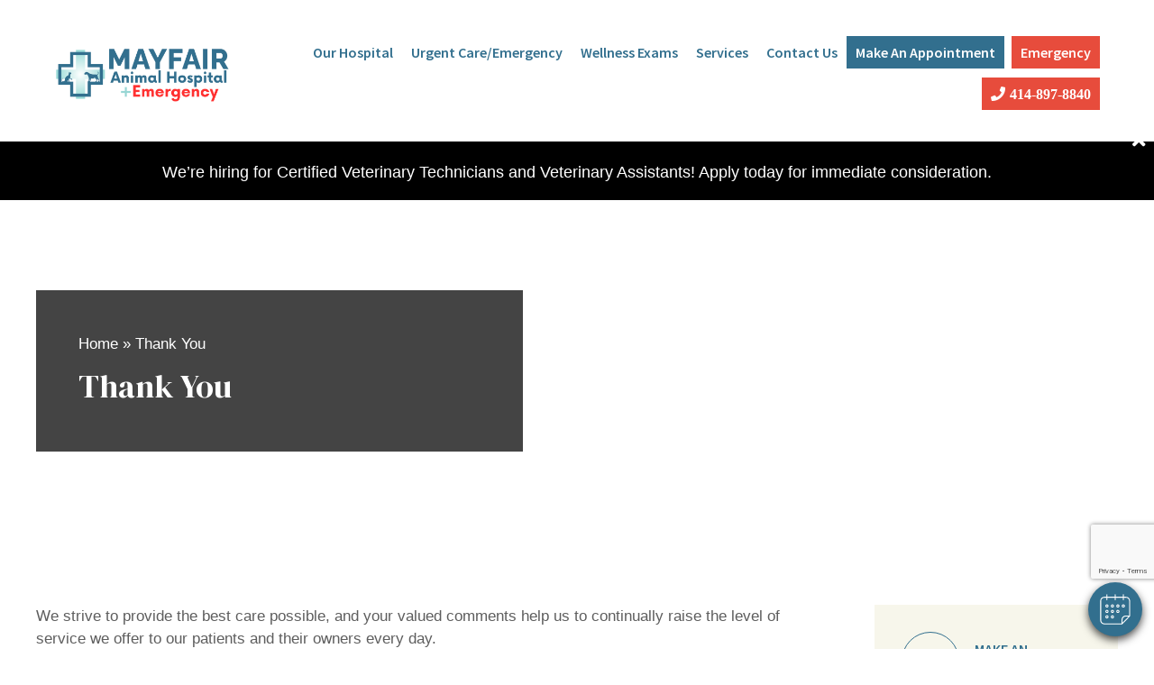

--- FILE ---
content_type: text/html; charset=UTF-8
request_url: https://mayfairanimalemergency.com/thank-you/
body_size: 37899
content:
<!DOCTYPE html>
<html lang="en-US">
<head>
<meta charset="UTF-8" />
<meta name='viewport' content='width=device-width, initial-scale=1.0' />
<meta http-equiv='X-UA-Compatible' content='IE=edge' />
<script>
var gform;gform||(document.addEventListener("gform_main_scripts_loaded",function(){gform.scriptsLoaded=!0}),window.addEventListener("DOMContentLoaded",function(){gform.domLoaded=!0}),gform={domLoaded:!1,scriptsLoaded:!1,initializeOnLoaded:function(o){gform.domLoaded&&gform.scriptsLoaded?o():!gform.domLoaded&&gform.scriptsLoaded?window.addEventListener("DOMContentLoaded",o):document.addEventListener("gform_main_scripts_loaded",o)},hooks:{action:{},filter:{}},addAction:function(o,n,r,t){gform.addHook("action",o,n,r,t)},addFilter:function(o,n,r,t){gform.addHook("filter",o,n,r,t)},doAction:function(o){gform.doHook("action",o,arguments)},applyFilters:function(o){return gform.doHook("filter",o,arguments)},removeAction:function(o,n){gform.removeHook("action",o,n)},removeFilter:function(o,n,r){gform.removeHook("filter",o,n,r)},addHook:function(o,n,r,t,i){null==gform.hooks[o][n]&&(gform.hooks[o][n]=[]);var e=gform.hooks[o][n];null==i&&(i=n+"_"+e.length),gform.hooks[o][n].push({tag:i,callable:r,priority:t=null==t?10:t})},doHook:function(n,o,r){var t;if(r=Array.prototype.slice.call(r,1),null!=gform.hooks[n][o]&&((o=gform.hooks[n][o]).sort(function(o,n){return o.priority-n.priority}),o.forEach(function(o){"function"!=typeof(t=o.callable)&&(t=window[t]),"action"==n?t.apply(null,r):r[0]=t.apply(null,r)})),"filter"==n)return r[0]},removeHook:function(o,n,t,i){var r;null!=gform.hooks[o][n]&&(r=(r=gform.hooks[o][n]).filter(function(o,n,r){return!!(null!=i&&i!=o.tag||null!=t&&t!=o.priority)}),gform.hooks[o][n]=r)}});
</script>

<link rel="profile" href="https://gmpg.org/xfn/11" />
<meta name='robots' content='index, follow, max-image-preview:large, max-snippet:-1, max-video-preview:-1' />

	<!-- This site is optimized with the Yoast SEO plugin v25.3.1 - https://yoast.com/wordpress/plugins/seo/ -->
	<title>Thank You | Mayfair Animal Hospital &amp; ER in Wauwatosa, WI</title>
	<meta name="description" content="At Mayfair Animal Hospital &amp; ER, we are proud to offer a comprehensive range of veterinary services in Wauwatosa, WI. Visit our website to learn more about Thank You." />
	<link rel="canonical" href="https://mayfairanimalemergency.com/thank-you/" />
	<meta property="og:locale" content="en_US" />
	<meta property="og:type" content="article" />
	<meta property="og:title" content="Thank You | Mayfair Animal Hospital &amp; ER in Wauwatosa, WI" />
	<meta property="og:description" content="At Mayfair Animal Hospital &amp; ER, we are proud to offer a comprehensive range of veterinary services in Wauwatosa, WI. Visit our website to learn more about Thank You." />
	<meta property="og:url" content="https://mayfairanimalemergency.com/thank-you/" />
	<meta property="og:site_name" content="Mayfair Animal Hospital &amp; ER" />
	<meta property="article:modified_time" content="2021-04-02T04:11:56+00:00" />
	<meta name="twitter:card" content="summary_large_image" />
	<meta name="twitter:label1" content="Est. reading time" />
	<meta name="twitter:data1" content="1 minute" />
	<script type="application/ld+json" class="yoast-schema-graph">{"@context":"https://schema.org","@graph":[{"@type":"WebPage","@id":"https://mayfairanimalemergency.com/thank-you/","url":"https://mayfairanimalemergency.com/thank-you/","name":"Thank You | Mayfair Animal Hospital &amp; ER in Wauwatosa, WI","isPartOf":{"@id":"https://mayfairanimalemergency.com/#website"},"datePublished":"2017-03-15T00:00:00+00:00","dateModified":"2021-04-02T04:11:56+00:00","description":"At Mayfair Animal Hospital &amp; ER, we are proud to offer a comprehensive range of veterinary services in Wauwatosa, WI. Visit our website to learn more about Thank You.","breadcrumb":{"@id":"https://mayfairanimalemergency.com/thank-you/#breadcrumb"},"inLanguage":"en-US","potentialAction":[{"@type":"ReadAction","target":["https://mayfairanimalemergency.com/thank-you/"]}]},{"@type":"BreadcrumbList","@id":"https://mayfairanimalemergency.com/thank-you/#breadcrumb","itemListElement":[{"@type":"ListItem","position":1,"name":"Home","item":"https://mayfairanimalemergency.com/"},{"@type":"ListItem","position":2,"name":"Thank You"}]},{"@type":"WebSite","@id":"https://mayfairanimalemergency.com/#website","url":"https://mayfairanimalemergency.com/","name":"Mayfair Animal Hospital &amp; ER","description":"","potentialAction":[{"@type":"SearchAction","target":{"@type":"EntryPoint","urlTemplate":"https://mayfairanimalemergency.com/?s={search_term_string}"},"query-input":{"@type":"PropertyValueSpecification","valueRequired":true,"valueName":"search_term_string"}}],"inLanguage":"en-US"}]}</script>
	<!-- / Yoast SEO plugin. -->


<link rel='dns-prefetch' href='//cdnjs.cloudflare.com' />
<link rel='dns-prefetch' href='//www.google.com' />
<link rel='dns-prefetch' href='//fonts.googleapis.com' />
<link href='https://fonts.gstatic.com' crossorigin rel='preconnect' />
<link rel="alternate" type="application/rss+xml" title="Mayfair Animal Hospital &amp; ER &raquo; Feed" href="https://mayfairanimalemergency.com/feed/" />
<link rel="alternate" type="application/rss+xml" title="Mayfair Animal Hospital &amp; ER &raquo; Comments Feed" href="https://mayfairanimalemergency.com/comments/feed/" />
<link rel="alternate" type="application/rss+xml" title="Mayfair Animal Hospital &amp; ER &raquo; Thank You Comments Feed" href="https://mayfairanimalemergency.com/thank-you/feed/" />
<script>
window._wpemojiSettings = {"baseUrl":"https:\/\/s.w.org\/images\/core\/emoji\/15.0.3\/72x72\/","ext":".png","svgUrl":"https:\/\/s.w.org\/images\/core\/emoji\/15.0.3\/svg\/","svgExt":".svg","source":{"concatemoji":"https:\/\/mayfairanimalemergency.com\/wp-includes\/js\/wp-emoji-release.min.js"}};
/*! This file is auto-generated */
!function(i,n){var o,s,e;function c(e){try{var t={supportTests:e,timestamp:(new Date).valueOf()};sessionStorage.setItem(o,JSON.stringify(t))}catch(e){}}function p(e,t,n){e.clearRect(0,0,e.canvas.width,e.canvas.height),e.fillText(t,0,0);var t=new Uint32Array(e.getImageData(0,0,e.canvas.width,e.canvas.height).data),r=(e.clearRect(0,0,e.canvas.width,e.canvas.height),e.fillText(n,0,0),new Uint32Array(e.getImageData(0,0,e.canvas.width,e.canvas.height).data));return t.every(function(e,t){return e===r[t]})}function u(e,t,n){switch(t){case"flag":return n(e,"\ud83c\udff3\ufe0f\u200d\u26a7\ufe0f","\ud83c\udff3\ufe0f\u200b\u26a7\ufe0f")?!1:!n(e,"\ud83c\uddfa\ud83c\uddf3","\ud83c\uddfa\u200b\ud83c\uddf3")&&!n(e,"\ud83c\udff4\udb40\udc67\udb40\udc62\udb40\udc65\udb40\udc6e\udb40\udc67\udb40\udc7f","\ud83c\udff4\u200b\udb40\udc67\u200b\udb40\udc62\u200b\udb40\udc65\u200b\udb40\udc6e\u200b\udb40\udc67\u200b\udb40\udc7f");case"emoji":return!n(e,"\ud83d\udc26\u200d\u2b1b","\ud83d\udc26\u200b\u2b1b")}return!1}function f(e,t,n){var r="undefined"!=typeof WorkerGlobalScope&&self instanceof WorkerGlobalScope?new OffscreenCanvas(300,150):i.createElement("canvas"),a=r.getContext("2d",{willReadFrequently:!0}),o=(a.textBaseline="top",a.font="600 32px Arial",{});return e.forEach(function(e){o[e]=t(a,e,n)}),o}function t(e){var t=i.createElement("script");t.src=e,t.defer=!0,i.head.appendChild(t)}"undefined"!=typeof Promise&&(o="wpEmojiSettingsSupports",s=["flag","emoji"],n.supports={everything:!0,everythingExceptFlag:!0},e=new Promise(function(e){i.addEventListener("DOMContentLoaded",e,{once:!0})}),new Promise(function(t){var n=function(){try{var e=JSON.parse(sessionStorage.getItem(o));if("object"==typeof e&&"number"==typeof e.timestamp&&(new Date).valueOf()<e.timestamp+604800&&"object"==typeof e.supportTests)return e.supportTests}catch(e){}return null}();if(!n){if("undefined"!=typeof Worker&&"undefined"!=typeof OffscreenCanvas&&"undefined"!=typeof URL&&URL.createObjectURL&&"undefined"!=typeof Blob)try{var e="postMessage("+f.toString()+"("+[JSON.stringify(s),u.toString(),p.toString()].join(",")+"));",r=new Blob([e],{type:"text/javascript"}),a=new Worker(URL.createObjectURL(r),{name:"wpTestEmojiSupports"});return void(a.onmessage=function(e){c(n=e.data),a.terminate(),t(n)})}catch(e){}c(n=f(s,u,p))}t(n)}).then(function(e){for(var t in e)n.supports[t]=e[t],n.supports.everything=n.supports.everything&&n.supports[t],"flag"!==t&&(n.supports.everythingExceptFlag=n.supports.everythingExceptFlag&&n.supports[t]);n.supports.everythingExceptFlag=n.supports.everythingExceptFlag&&!n.supports.flag,n.DOMReady=!1,n.readyCallback=function(){n.DOMReady=!0}}).then(function(){return e}).then(function(){var e;n.supports.everything||(n.readyCallback(),(e=n.source||{}).concatemoji?t(e.concatemoji):e.wpemoji&&e.twemoji&&(t(e.twemoji),t(e.wpemoji)))}))}((window,document),window._wpemojiSettings);
</script>
<style id='wp-emoji-styles-inline-css'>

	img.wp-smiley, img.emoji {
		display: inline !important;
		border: none !important;
		box-shadow: none !important;
		height: 1em !important;
		width: 1em !important;
		margin: 0 0.07em !important;
		vertical-align: -0.1em !important;
		background: none !important;
		padding: 0 !important;
	}
</style>
<link rel='stylesheet' id='wp-block-library-css' href='https://mayfairanimalemergency.com/wp-includes/css/dist/block-library/style.min.css' media='all' />
<style id='wp-block-library-theme-inline-css'>
.wp-block-audio :where(figcaption){color:#555;font-size:13px;text-align:center}.is-dark-theme .wp-block-audio :where(figcaption){color:#ffffffa6}.wp-block-audio{margin:0 0 1em}.wp-block-code{border:1px solid #ccc;border-radius:4px;font-family:Menlo,Consolas,monaco,monospace;padding:.8em 1em}.wp-block-embed :where(figcaption){color:#555;font-size:13px;text-align:center}.is-dark-theme .wp-block-embed :where(figcaption){color:#ffffffa6}.wp-block-embed{margin:0 0 1em}.blocks-gallery-caption{color:#555;font-size:13px;text-align:center}.is-dark-theme .blocks-gallery-caption{color:#ffffffa6}:root :where(.wp-block-image figcaption){color:#555;font-size:13px;text-align:center}.is-dark-theme :root :where(.wp-block-image figcaption){color:#ffffffa6}.wp-block-image{margin:0 0 1em}.wp-block-pullquote{border-bottom:4px solid;border-top:4px solid;color:currentColor;margin-bottom:1.75em}.wp-block-pullquote cite,.wp-block-pullquote footer,.wp-block-pullquote__citation{color:currentColor;font-size:.8125em;font-style:normal;text-transform:uppercase}.wp-block-quote{border-left:.25em solid;margin:0 0 1.75em;padding-left:1em}.wp-block-quote cite,.wp-block-quote footer{color:currentColor;font-size:.8125em;font-style:normal;position:relative}.wp-block-quote.has-text-align-right{border-left:none;border-right:.25em solid;padding-left:0;padding-right:1em}.wp-block-quote.has-text-align-center{border:none;padding-left:0}.wp-block-quote.is-large,.wp-block-quote.is-style-large,.wp-block-quote.is-style-plain{border:none}.wp-block-search .wp-block-search__label{font-weight:700}.wp-block-search__button{border:1px solid #ccc;padding:.375em .625em}:where(.wp-block-group.has-background){padding:1.25em 2.375em}.wp-block-separator.has-css-opacity{opacity:.4}.wp-block-separator{border:none;border-bottom:2px solid;margin-left:auto;margin-right:auto}.wp-block-separator.has-alpha-channel-opacity{opacity:1}.wp-block-separator:not(.is-style-wide):not(.is-style-dots){width:100px}.wp-block-separator.has-background:not(.is-style-dots){border-bottom:none;height:1px}.wp-block-separator.has-background:not(.is-style-wide):not(.is-style-dots){height:2px}.wp-block-table{margin:0 0 1em}.wp-block-table td,.wp-block-table th{word-break:normal}.wp-block-table :where(figcaption){color:#555;font-size:13px;text-align:center}.is-dark-theme .wp-block-table :where(figcaption){color:#ffffffa6}.wp-block-video :where(figcaption){color:#555;font-size:13px;text-align:center}.is-dark-theme .wp-block-video :where(figcaption){color:#ffffffa6}.wp-block-video{margin:0 0 1em}:root :where(.wp-block-template-part.has-background){margin-bottom:0;margin-top:0;padding:1.25em 2.375em}
</style>
<link rel='stylesheet' id='plethoraplugins-tabs-style-css' href='https://mayfairanimalemergency.com/wp-content/plugins/plethora-tabs-accordions/build/style-index.css' media='all' />
<style id='classic-theme-styles-inline-css'>
/*! This file is auto-generated */
.wp-block-button__link{color:#fff;background-color:#32373c;border-radius:9999px;box-shadow:none;text-decoration:none;padding:calc(.667em + 2px) calc(1.333em + 2px);font-size:1.125em}.wp-block-file__button{background:#32373c;color:#fff;text-decoration:none}
</style>
<style id='global-styles-inline-css'>
:root{--wp--preset--aspect-ratio--square: 1;--wp--preset--aspect-ratio--4-3: 4/3;--wp--preset--aspect-ratio--3-4: 3/4;--wp--preset--aspect-ratio--3-2: 3/2;--wp--preset--aspect-ratio--2-3: 2/3;--wp--preset--aspect-ratio--16-9: 16/9;--wp--preset--aspect-ratio--9-16: 9/16;--wp--preset--color--black: #000000;--wp--preset--color--cyan-bluish-gray: #abb8c3;--wp--preset--color--white: #ffffff;--wp--preset--color--pale-pink: #f78da7;--wp--preset--color--vivid-red: #cf2e2e;--wp--preset--color--luminous-vivid-orange: #ff6900;--wp--preset--color--luminous-vivid-amber: #fcb900;--wp--preset--color--light-green-cyan: #7bdcb5;--wp--preset--color--vivid-green-cyan: #00d084;--wp--preset--color--pale-cyan-blue: #8ed1fc;--wp--preset--color--vivid-cyan-blue: #0693e3;--wp--preset--color--vivid-purple: #9b51e0;--wp--preset--color--fl-heading-text: #326f8e;--wp--preset--color--fl-body-bg: #ffffff;--wp--preset--color--fl-body-text: #5e5e5e;--wp--preset--color--fl-accent: #326f8e;--wp--preset--color--fl-accent-hover: #00a69c;--wp--preset--color--fl-topbar-bg: #ffffff;--wp--preset--color--fl-topbar-text: #757575;--wp--preset--color--fl-topbar-link: #2b7bb9;--wp--preset--color--fl-topbar-hover: #2b7bb9;--wp--preset--color--fl-header-bg: #ffffff;--wp--preset--color--fl-header-text: #757575;--wp--preset--color--fl-header-link: #757575;--wp--preset--color--fl-header-hover: #2b7bb9;--wp--preset--color--fl-nav-bg: #ffffff;--wp--preset--color--fl-nav-link: #757575;--wp--preset--color--fl-nav-hover: #2b7bb9;--wp--preset--color--fl-content-bg: #ffffff;--wp--preset--color--fl-footer-widgets-bg: #ffffff;--wp--preset--color--fl-footer-widgets-text: #757575;--wp--preset--color--fl-footer-widgets-link: #2b7bb9;--wp--preset--color--fl-footer-widgets-hover: #2b7bb9;--wp--preset--color--fl-footer-bg: #ffffff;--wp--preset--color--fl-footer-text: #757575;--wp--preset--color--fl-footer-link: #2b7bb9;--wp--preset--color--fl-footer-hover: #2b7bb9;--wp--preset--gradient--vivid-cyan-blue-to-vivid-purple: linear-gradient(135deg,rgba(6,147,227,1) 0%,rgb(155,81,224) 100%);--wp--preset--gradient--light-green-cyan-to-vivid-green-cyan: linear-gradient(135deg,rgb(122,220,180) 0%,rgb(0,208,130) 100%);--wp--preset--gradient--luminous-vivid-amber-to-luminous-vivid-orange: linear-gradient(135deg,rgba(252,185,0,1) 0%,rgba(255,105,0,1) 100%);--wp--preset--gradient--luminous-vivid-orange-to-vivid-red: linear-gradient(135deg,rgba(255,105,0,1) 0%,rgb(207,46,46) 100%);--wp--preset--gradient--very-light-gray-to-cyan-bluish-gray: linear-gradient(135deg,rgb(238,238,238) 0%,rgb(169,184,195) 100%);--wp--preset--gradient--cool-to-warm-spectrum: linear-gradient(135deg,rgb(74,234,220) 0%,rgb(151,120,209) 20%,rgb(207,42,186) 40%,rgb(238,44,130) 60%,rgb(251,105,98) 80%,rgb(254,248,76) 100%);--wp--preset--gradient--blush-light-purple: linear-gradient(135deg,rgb(255,206,236) 0%,rgb(152,150,240) 100%);--wp--preset--gradient--blush-bordeaux: linear-gradient(135deg,rgb(254,205,165) 0%,rgb(254,45,45) 50%,rgb(107,0,62) 100%);--wp--preset--gradient--luminous-dusk: linear-gradient(135deg,rgb(255,203,112) 0%,rgb(199,81,192) 50%,rgb(65,88,208) 100%);--wp--preset--gradient--pale-ocean: linear-gradient(135deg,rgb(255,245,203) 0%,rgb(182,227,212) 50%,rgb(51,167,181) 100%);--wp--preset--gradient--electric-grass: linear-gradient(135deg,rgb(202,248,128) 0%,rgb(113,206,126) 100%);--wp--preset--gradient--midnight: linear-gradient(135deg,rgb(2,3,129) 0%,rgb(40,116,252) 100%);--wp--preset--font-size--small: 13px;--wp--preset--font-size--medium: 20px;--wp--preset--font-size--large: 36px;--wp--preset--font-size--x-large: 42px;--wp--preset--spacing--20: 0.44rem;--wp--preset--spacing--30: 0.67rem;--wp--preset--spacing--40: 1rem;--wp--preset--spacing--50: 1.5rem;--wp--preset--spacing--60: 2.25rem;--wp--preset--spacing--70: 3.38rem;--wp--preset--spacing--80: 5.06rem;--wp--preset--shadow--natural: 6px 6px 9px rgba(0, 0, 0, 0.2);--wp--preset--shadow--deep: 12px 12px 50px rgba(0, 0, 0, 0.4);--wp--preset--shadow--sharp: 6px 6px 0px rgba(0, 0, 0, 0.2);--wp--preset--shadow--outlined: 6px 6px 0px -3px rgba(255, 255, 255, 1), 6px 6px rgba(0, 0, 0, 1);--wp--preset--shadow--crisp: 6px 6px 0px rgba(0, 0, 0, 1);}:where(.is-layout-flex){gap: 0.5em;}:where(.is-layout-grid){gap: 0.5em;}body .is-layout-flex{display: flex;}.is-layout-flex{flex-wrap: wrap;align-items: center;}.is-layout-flex > :is(*, div){margin: 0;}body .is-layout-grid{display: grid;}.is-layout-grid > :is(*, div){margin: 0;}:where(.wp-block-columns.is-layout-flex){gap: 2em;}:where(.wp-block-columns.is-layout-grid){gap: 2em;}:where(.wp-block-post-template.is-layout-flex){gap: 1.25em;}:where(.wp-block-post-template.is-layout-grid){gap: 1.25em;}.has-black-color{color: var(--wp--preset--color--black) !important;}.has-cyan-bluish-gray-color{color: var(--wp--preset--color--cyan-bluish-gray) !important;}.has-white-color{color: var(--wp--preset--color--white) !important;}.has-pale-pink-color{color: var(--wp--preset--color--pale-pink) !important;}.has-vivid-red-color{color: var(--wp--preset--color--vivid-red) !important;}.has-luminous-vivid-orange-color{color: var(--wp--preset--color--luminous-vivid-orange) !important;}.has-luminous-vivid-amber-color{color: var(--wp--preset--color--luminous-vivid-amber) !important;}.has-light-green-cyan-color{color: var(--wp--preset--color--light-green-cyan) !important;}.has-vivid-green-cyan-color{color: var(--wp--preset--color--vivid-green-cyan) !important;}.has-pale-cyan-blue-color{color: var(--wp--preset--color--pale-cyan-blue) !important;}.has-vivid-cyan-blue-color{color: var(--wp--preset--color--vivid-cyan-blue) !important;}.has-vivid-purple-color{color: var(--wp--preset--color--vivid-purple) !important;}.has-black-background-color{background-color: var(--wp--preset--color--black) !important;}.has-cyan-bluish-gray-background-color{background-color: var(--wp--preset--color--cyan-bluish-gray) !important;}.has-white-background-color{background-color: var(--wp--preset--color--white) !important;}.has-pale-pink-background-color{background-color: var(--wp--preset--color--pale-pink) !important;}.has-vivid-red-background-color{background-color: var(--wp--preset--color--vivid-red) !important;}.has-luminous-vivid-orange-background-color{background-color: var(--wp--preset--color--luminous-vivid-orange) !important;}.has-luminous-vivid-amber-background-color{background-color: var(--wp--preset--color--luminous-vivid-amber) !important;}.has-light-green-cyan-background-color{background-color: var(--wp--preset--color--light-green-cyan) !important;}.has-vivid-green-cyan-background-color{background-color: var(--wp--preset--color--vivid-green-cyan) !important;}.has-pale-cyan-blue-background-color{background-color: var(--wp--preset--color--pale-cyan-blue) !important;}.has-vivid-cyan-blue-background-color{background-color: var(--wp--preset--color--vivid-cyan-blue) !important;}.has-vivid-purple-background-color{background-color: var(--wp--preset--color--vivid-purple) !important;}.has-black-border-color{border-color: var(--wp--preset--color--black) !important;}.has-cyan-bluish-gray-border-color{border-color: var(--wp--preset--color--cyan-bluish-gray) !important;}.has-white-border-color{border-color: var(--wp--preset--color--white) !important;}.has-pale-pink-border-color{border-color: var(--wp--preset--color--pale-pink) !important;}.has-vivid-red-border-color{border-color: var(--wp--preset--color--vivid-red) !important;}.has-luminous-vivid-orange-border-color{border-color: var(--wp--preset--color--luminous-vivid-orange) !important;}.has-luminous-vivid-amber-border-color{border-color: var(--wp--preset--color--luminous-vivid-amber) !important;}.has-light-green-cyan-border-color{border-color: var(--wp--preset--color--light-green-cyan) !important;}.has-vivid-green-cyan-border-color{border-color: var(--wp--preset--color--vivid-green-cyan) !important;}.has-pale-cyan-blue-border-color{border-color: var(--wp--preset--color--pale-cyan-blue) !important;}.has-vivid-cyan-blue-border-color{border-color: var(--wp--preset--color--vivid-cyan-blue) !important;}.has-vivid-purple-border-color{border-color: var(--wp--preset--color--vivid-purple) !important;}.has-vivid-cyan-blue-to-vivid-purple-gradient-background{background: var(--wp--preset--gradient--vivid-cyan-blue-to-vivid-purple) !important;}.has-light-green-cyan-to-vivid-green-cyan-gradient-background{background: var(--wp--preset--gradient--light-green-cyan-to-vivid-green-cyan) !important;}.has-luminous-vivid-amber-to-luminous-vivid-orange-gradient-background{background: var(--wp--preset--gradient--luminous-vivid-amber-to-luminous-vivid-orange) !important;}.has-luminous-vivid-orange-to-vivid-red-gradient-background{background: var(--wp--preset--gradient--luminous-vivid-orange-to-vivid-red) !important;}.has-very-light-gray-to-cyan-bluish-gray-gradient-background{background: var(--wp--preset--gradient--very-light-gray-to-cyan-bluish-gray) !important;}.has-cool-to-warm-spectrum-gradient-background{background: var(--wp--preset--gradient--cool-to-warm-spectrum) !important;}.has-blush-light-purple-gradient-background{background: var(--wp--preset--gradient--blush-light-purple) !important;}.has-blush-bordeaux-gradient-background{background: var(--wp--preset--gradient--blush-bordeaux) !important;}.has-luminous-dusk-gradient-background{background: var(--wp--preset--gradient--luminous-dusk) !important;}.has-pale-ocean-gradient-background{background: var(--wp--preset--gradient--pale-ocean) !important;}.has-electric-grass-gradient-background{background: var(--wp--preset--gradient--electric-grass) !important;}.has-midnight-gradient-background{background: var(--wp--preset--gradient--midnight) !important;}.has-small-font-size{font-size: var(--wp--preset--font-size--small) !important;}.has-medium-font-size{font-size: var(--wp--preset--font-size--medium) !important;}.has-large-font-size{font-size: var(--wp--preset--font-size--large) !important;}.has-x-large-font-size{font-size: var(--wp--preset--font-size--x-large) !important;}
:where(.wp-block-post-template.is-layout-flex){gap: 1.25em;}:where(.wp-block-post-template.is-layout-grid){gap: 1.25em;}
:where(.wp-block-columns.is-layout-flex){gap: 2em;}:where(.wp-block-columns.is-layout-grid){gap: 2em;}
:root :where(.wp-block-pullquote){font-size: 1.5em;line-height: 1.6;}
</style>
<link rel='stylesheet' id='dashicons-css' href='https://mayfairanimalemergency.com/wp-includes/css/dashicons.min.css' media='all' />
<link rel='stylesheet' id='admin-bar-css' href='https://mayfairanimalemergency.com/wp-includes/css/admin-bar.min.css' media='all' />
<style id='admin-bar-inline-css'>
#wp-admin-bar-my-sites-search.hide-if-no-js {
	display: none;
}
#wp-admin-bar-my-sites-search label[for="my-sites-search-text"] {
	clip: rect(1px, 1px, 1px, 1px);
	position: absolute !important;
	height: 1px;
	width: 1px;
	overflow: hidden;
}
#wp-admin-bar-my-sites-search {
	height: 38px;
}
#wp-admin-bar-my-sites-search .ab-item {
	height: 34px;
}
#wp-admin-bar-my-sites-search input {
	padding: 0 2px;
	width: 95%;
	width: calc( 100% - 4px );
}
	
#wp-admin-bar-fl-builder-frontend-edit-link .ab-icon:before { content: "\f116" !important; top: 2px; margin-right: 3px; }
</style>
<link rel='stylesheet' id='brb-public-main-css-css' href='https://mayfairanimalemergency.com/wp-content/plugins/business-reviews-bundle/assets/css/public-main.css' media='all' />
<link rel='stylesheet' id='font-awesome-5-css' href='https://mayfairanimalemergency.com/wp-content/plugins/bb-plugin/fonts/fontawesome/5.15.4/css/all.min.css' media='all' />
<link rel='stylesheet' id='jquery-magnificpopup-css' href='https://mayfairanimalemergency.com/wp-content/plugins/bb-plugin/css/jquery.magnificpopup.min.css' media='all' />
<link rel='stylesheet' id='bootstrap-4-css' href='https://mayfairanimalemergency.com/wp-content/themes/bb-theme/css/bootstrap-4.min.css' media='all' />
<link rel='stylesheet' id='fl-automator-skin-css' href='https://mayfairanimalemergency.com/wp-content/uploads/sites/67/bb-theme/skin-68e8071b9430e.css' media='all' />
<link rel='stylesheet' id='mvp-6-styles-css' href='https://mayfairanimalemergency.com/wp-content/themes/mvp-theme-6/style.css' media='all' />
<link rel='stylesheet' id='mvp-colors-css' href='https://mayfairanimalemergency.com/wp-content/uploads/sites/67/mvp-theme-6/colors.css' media='all' />
<link rel='stylesheet' id='fl-builder-google-fonts-88cfc15629b082f9afe7c758c0f0796f-css' href='//fonts.googleapis.com/css?family=DM+Serif+Display%3A400&#038;ver=6.6.4' media='all' />
<script src="https://mayfairanimalemergency.com/wp-includes/js/jquery/jquery.min.js" id="jquery-core-js"></script>
<script id="jquery-core-js-after">
jQuery(document).ready( function($) {
	$('#wp-admin-bar-my-sites-search.hide-if-no-js').show();
	$('#wp-admin-bar-my-sites-search input').keyup( function( ) {

		var searchValRegex = new RegExp( $(this).val(), 'i');

		$('#wp-admin-bar-my-sites-list > li.menupop').hide().filter(function() {

			return searchValRegex.test( $(this).find('> a').text() );

		}).show();

	});
});
	
</script>
<script id="brb-public-main-js-js-extra">
var brb_vars = {"ajaxurl":"https:\/\/mayfairanimalemergency.com\/wp-admin\/admin-ajax.php","gavatar":"https:\/\/mayfairanimalemergency.com\/wp-content\/plugins\/business-reviews-bundle\/assets\/img\/google_avatar.png"};
</script>
<script defer="defer" src="https://mayfairanimalemergency.com/wp-content/plugins/business-reviews-bundle/assets/js/public-main.js" id="brb-public-main-js-js"></script>
<script src="https://mayfairanimalemergency.com/wp-includes/js/jquery/jquery-migrate.min.js" id="jquery-migrate-js"></script>
<link rel="https://api.w.org/" href="https://mayfairanimalemergency.com/wp-json/" /><link rel="alternate" title="JSON" type="application/json" href="https://mayfairanimalemergency.com/wp-json/wp/v2/pages/1191" /><link rel="EditURI" type="application/rsd+xml" title="RSD" href="https://mayfairanimalemergency.com/xmlrpc.php?rsd" />
<link rel='shortlink' href='https://mayfairanimalemergency.com/?p=1191' />
<link rel="alternate" title="oEmbed (JSON)" type="application/json+oembed" href="https://mayfairanimalemergency.com/wp-json/oembed/1.0/embed?url=https%3A%2F%2Fmayfairanimalemergency.com%2Fthank-you%2F" />
<link rel="alternate" title="oEmbed (XML)" type="text/xml+oembed" href="https://mayfairanimalemergency.com/wp-json/oembed/1.0/embed?url=https%3A%2F%2Fmayfairanimalemergency.com%2Fthank-you%2F&#038;format=xml" />
<link rel="pingback" href="https://mayfairanimalemergency.com/xmlrpc.php">
<style>.recentcomments a{display:inline !important;padding:0 !important;margin:0 !important;}</style><style>.fl-node-61f95ff7bcdee > .fl-row-content-wrap{background-image:none !important;}.fl-node-61f978ee8f6a8 > .fl-row-content-wrap{background-image:none !important;}</style>		<style id="wp-custom-css">
			html.pum-open.pum-open-overlay, html.pum-open.pum-open-overlay.pum-open-fixed .pum-overlay {
    overflow: unset;
}

.pum-container.pum-responsive img {
    width: auto;
    max-height: 70vh;
    margin: 0 auto;
}

.pum-container a {
    display: flex;
}

.fl-page {
    padding-top: 135px;
}

.header-row > .fl-row-content-wrap {
	background-color: #ffffff !important;
}

.fl-page .fl-module-uabb-advanced-menu .fl-module-content .uabb-creative-menu .menu > li > a span.menu-item-text, .fl-page .fl-module-uabb-advanced-menu .fl-module-content .uabb-creative-menu .menu > li > .uabb-has-submenu-container > a span.menu-item-text {
	color: #326F8E;
}

.page-row--banner .fl-node-61e996d011418 .uabb-infobox-title {
    font-size: 48px;
}

.page-row--services > .fl-row-content-wrap {
	background-color: #326F8E !important;
}

.icon-card h3,
.sidebar-icon p {
	color: #326F8E;
}

.icon-card:hover h3,
.sidebar-icon:hover p{
	color: #444444;
	border-bottom-color: #444444;
}

.icon-card > svg, .sidebar-icon > svg {
	border-color: #326F8E;
}

.icon-card:hover > svg, .sidebar-icon:hover > svg {
    border-color: #444444;
    box-shadow: 0 0 0 1px #444444;
}

.icon-card > svg *, .sidebar-icon > svg * {
	fill: #326F8E !important;
}

.icon-card:hover > svg *, .sidebar-icon:hover > svg * {
	fill: #444444 !important;
}

#footer.fl-node-61eae5387a848 > .fl-row-content-wrap  {
	background-color: #222 !important;
}

.page-row--banner .fl-node-61e996d011418 .uabb-infobox,
.page-row--contact .fl-node-61e857783fc4e > .fl-col-content {
  background-color: #444444;
}

.page-row--contact .fl-photo-img,
.page-row--reviews .uabb-blog-posts.slick-slider::before {
  filter: grayscale(1);
}

.fl-page .fl-builder-content .fl-module-button a.fl-button, .fl-page .fl-builder-content .fl-module-button a.fl-button:hover, .fl-page .fl-builder-content .fl-module-button a.fl-button:visited,
.fl-page .fl-builder-content .uabb-btn.uabb-btn-two,
.fl-page .fl-module-uabb-button .uabb-creative-button-wrap a, .fl-page .fl-module-uabb-button .uabb-creative-button-wrap a:visited {
	background: #444444;
}

.hours-day,
#footer .hours-day {
    border-bottom-color: #326F8E;
}

.fl-builder-content .page-row--contact .fl-module-content .fl-rich-text, .fl-builder-content .page-row--contact .fl-module-content .fl-rich-text * {
	color: #326F8E !important;
}

.page-row--process .uabb-info-list .uabb-info-list-icon .custom-character0,
.page-row--process .uabb-info-list .uabb-info-list-icon .custom-character1,
.page-row--process .uabb-info-list .uabb-info-list-icon .custom-character2,
.t6_whats_next_list .uabb-info-list .uabb-info-list-icon .custom-character0,
.t6_whats_next_list .uabb-info-list .uabb-info-list-icon .custom-character1,
.t6_whats_next_list .uabb-info-list .uabb-info-list-icon .custom-character2 {
	background: #326F8E !important;
}

.fl-node-61f8200d3aa23 .uabb-blog-posts ul.slick-dots li.slick-active button:before,
.page-row--reviews .uabb-blog-posts ul.slick-dots li button:before {
    color: #326F8E !important;
}

/* menu */

.fl-page .header-row .fl-module-uabb-advanced-menu .uabb-creative-menu .menu > li > a:hover span.menu-item-text, .fl-page .header-row .fl-module-uabb-advanced-menu .uabb-creative-menu .menu > li > a:focus span.menu-item-text, .fl-page .header-row .fl-module-uabb-advanced-menu .uabb-creative-menu .menu > li:hover > .uabb-has-submenu-container > a span.menu-item-text, .fl-page .header-row .fl-module-uabb-advanced-menu .uabb-creative-menu .menu > li:focus > .uabb-has-submenu-container > a span.menu-item-text, .fl-page .header-row .fl-module-uabb-advanced-menu .uabb-creative-menu .menu > li.current-menu-item > a span.menu-item-text, .fl-page .header-row .fl-module-uabb-advanced-menu .uabb-creative-menu .menu > li.current-menu-item > .uabb-has-submenu-container > a span.menu-item-text, .fl-page .header-row .fl-module-uabb-advanced-menu .uabb-creative-menu .menu > li.focus > .uabb-has-submenu-container > a span.menu-item-text, .fl-page .header-row .fl-module-uabb-advanced-menu .uabb-creative-menu .menu > li.focus > a span.menu-item-text, .fl-page .header-row .fl-module-uabb-advanced-menu .uabb-creative-menu .menu > li.current-menu-ancestor > .uabb-has-submenu-container > a span.menu-item-text, .fl-page .header-row .fl-module-uabb-advanced-menu .uabb-creative-menu .menu > li.current-menu-ancestor > .uabb-has-submenu-container > a span.menu-item-text > i,
.fl-page .header-row .uabb-creative-menu .sub-menu > li.uabb-creative-menu > a > span, .fl-page .header-row .uabb-creative-menu .sub-menu > li > .uabb-has-submenu-container > a > span {
	color: #444444;
}

.fl-page .header-row .fl-module-uabb-advanced-menu .uabb-creative-menu .sub-menu > li > a:hover, .fl-page .header-row .fl-module-uabb-advanced-menu .uabb-creative-menu .sub-menu > li > a:focus, .fl-page .header-row .fl-module-uabb-advanced-menu .uabb-creative-menu .sub-menu > li > .uabb-has-submenu-container > a:hover, .fl-page .header-row .fl-module-uabb-advanced-menu .uabb-creative-menu .sub-menu > li > .uabb-has-submenu-container > a:focus {
	background: #444444;
}

.fl-page .header-row .uabb-creative-menu .sub-menu > li.current-menu-item > a, .fl-page .header-row  .uabb-creative-menu .sub-menu > li.current-menu-item > .uabb-has-submenu-container > a, .fl-page .header-row .uabb-creative-menu .sub-menu > li.current-menu-ancestor > a, .fl-page .header-row .uabb-creative-menu .sub-menu > li.current-menu-ancestor > .uabb-has-submenu-container > a {
	background: #326F8E;
}

.Headerbtn {
	background-color: #326f8e;
}
.Headerbtn:hover {
	background-color: #FFF;
	outline: 1px solid #326f8e;
}
.Headerbtn .menu-item-text {
	color: #FFF !important;
}
.Headerbtn:hover .menu-item-text {
	color: #326f8e !important;
}

/* page headings */

.single-page-banner .fl-node-61f96a39321a9 > .fl-col-content,
.single-page-banner .fl-node-61f9801fab6bf > .fl-col-content,
.single-page-banner .fl-node-61f978ee8f6b1 > .fl-col-content {
    background-color: #444444;
}

/* various headings */
.fl-row .fl-col .fl-node-61e9a60dd3e0b h2.fl-heading a, .fl-row .fl-col .fl-node-61e9a60dd3e0b h2.fl-heading .fl-heading-text, .fl-row .fl-col .fl-node-61e9a60dd3e0b h2.fl-heading .fl-heading-text *, .fl-node-61e9a60dd3e0b h2.fl-heading .fl-heading-text,
.fl-row .fl-col .fl-node-61e9b5569be5b h2.fl-heading a, .fl-row .fl-col .fl-node-61e9b5569be5b h2.fl-heading .fl-heading-text, .fl-row .fl-col .fl-node-61e9b5569be5b h2.fl-heading .fl-heading-text *, .fl-node-61e9b5569be5b h2.fl-heading .fl-heading-text,
.fl-row .fl-col .fl-node-61f9622f752fe h2.fl-heading a, .fl-row .fl-col .fl-node-61f9622f752fe h2.fl-heading .fl-heading-text, .fl-row .fl-col .fl-node-61f9622f752fe h2.fl-heading .fl-heading-text *, .fl-node-61f9622f752fe h2.fl-heading .fl-heading-text {
	color: #1a0f0d !important;
}

.t6_whats_next_list.fl-node-61f9622f75300 .uabb-info-list-content .uabb-info-list-title, .fl-node-61f9622f75300 .uabb-info-list-content .uabb-info-list-title * {
	color: #444444;
}

.fl-builder-content .fl-node-61eae5e977db1 a.fl-button:hover, .fl-builder-content .fl-node-61eae5e977db1 a.fl-button:focus, .fl-builder-content .fl-node-61eae5e977db1 a.fl-button:hover span.fl-button-text, .fl-builder-content .fl-node-61eae5e977db1 a.fl-button:hover *, .fl-builder-content .fl-node-61eae5e977db1 a.fl-button:focus *
{
	color: #326F8E !important;
}

.wp-embed-responsive .wp-embed-aspect-16-9 .wp-block-embed__wrapper:before {
    padding-top: 0;
}

.fl-node-61e845e622d04 .uabb-creative-menu-mobile-toggle {
    color: #326F8E;
}

#t6_hnav.fl-node-61e845e622d04 .uabb-creative-menu .menu > li {
	margin-left: 0;
	margin-right: 0;
}

#menu-header-menu-1 li a span {
    color: #fff!important;
}



.header-logo .fl-photo-img {
        max-height: 130px;
    width: auto;
}

/** about hero **/

.fl-node-61f95ff7bcdee > .fl-row-content-wrap {
	background-position: center top !important;	
}

/*.menu > li a {
    margin-inline: 1rem!important;
} */

/* landing page */
.page-template.page-template-tpl-landing-page-no-header-footer.page-template-tpl-landing-page-no-header-footer-php #vetstoria-fw-btn-container {display: none !important;}

/* appointment */
.page-id-1448 #vetstoria-fw-btn-container {display: none !important;}

/* New Clients Vetstoria page */
.page-id-1451 #vetstoria-fw-btn-container {display: none !important;}

/* Returning Clients Vetstoria page */
.page-id-1453 #vetstoria-fw-btn-container {display: none !important;}

div#isPasted {
    color: #84BDB0 !important;
}

.fl-node-601aee9a6d56d .alert-padding {
    padding-top: 45px !important;
}

/* Menu */
ul li#menu-item-1462{
    display:inline-block;
    margin-right:8px !important;
}
ul li#menu-item-1462 a{
    padding: 10px;
}
ul li#menu-item-1462 a:hover,
ul li#menu-item-1462 a:focus{
    color:#326f8e;
}
ul li#menu-item-1462 a:hover .menu-item-text,
ul li#menu-item-1462 a:focus .menu-item-text{
    color: #326f8e !important;
}
ul li#menu-item-1574{
    display: inline-block;
    background: #e74c3c;
    color: #fff;
}
ul li#menu-item-1574 a{
    padding: 10px;
    color: #fff;
}
ul li#menu-item-1574 a .menu-item-text{
    color: #fff !important;
}
ul li#menu-item-1574 a:hover,
ul li#menu-item-1574 a:focus{
    background: #c0392b;
}
#footer #menu-header-menu-1{
    display: flex;
    align-items: start;
    flex-direction: column;
}
@media(max-width:768px){
    #footer #menu-header-menu-1{
        align-items: center;
    }
}
/* Mobile Alignment Banner*/
@media(max-width:767px){
    body .fl-node-61e84e053c947.fl-row > .fl-row-content-wrap{
        background-size: 100% auto !important;
    background-position: top;
    padding-top: calc((500 / 1050)* 100vw);
    padding-bottom: 0;
    }
    body .fl-node-61e84e053f8a5.fl-col > .fl-col-content{
        margin: 0;
    }
    body .fl-node-61e85347180f2.fl-col > .fl-col-content{
        margin: 0;
    }
}
/* ph num btn */
.fl-node-61e845e622d04 .uabb-creative-menu .menu > li#menu-item-1603 a,
.fl-node-61eae96b7e879 .uabb-creative-menu .menu > li#menu-item-1603 a{
    background: #e74c3c;
    color: #fff;
    padding: 10px;
}
.fl-node-61e845e622d04 .uabb-creative-menu .menu > li#menu-item-1603 a p,
.fl-node-61eae96b7e879 .uabb-creative-menu .menu > li#menu-item-1603 a p{
    margin: 0;
    color: #fff;
}
.fl-node-61e845e622d04 .uabb-creative-menu .menu > li#menu-item-1603 a:hover,
.fl-node-61e845e622d04 .uabb-creative-menu .menu > li#menu-item-1603 a:focus,
.fl-node-61eae96b7e879 .uabb-creative-menu .menu > li#menu-item-1603 a:hover,
.fl-node-61eae96b7e879 .uabb-creative-menu .menu > li#menu-item-1603 a:focus{
    background: #c0392b;
    color: #fff;
}
.fl-node-61e845e622d04 .uabb-creative-menu .menu > li#menu-item-1603 a p .fa:before,
.fl-node-61eae96b7e879 .uabb-creative-menu .menu > li#menu-item-1603 a p .fa:before{
    margin-right: 5px;
}
@media(max-width:768.7px){
    .fl-node-61e845e622d04 .uabb-creative-menu .menu > li#menu-item-1603{
        display: inline-block;
        margin-left: 8px !important;
    }
}		</style>
		<script id="fl-theme-custom-js">function extractHospitalHours() {
    let hoursContainer = document.querySelector('.fl-node-61f8398a64c42 .site-hours');
    if (!hoursContainer) {
        hoursContainer = document.querySelector('.fl-node-609400a87031a .site-hours');
        if(!hoursContainer) {
            console.error("Hospital hours container not found.");
            return {};
        }
    }

    const hours = {};
    const days = ["Sunday", "Monday", "Tuesday", "Wednesday", "Thursday", "Friday", "Saturday"];
    const hoursElements = hoursContainer.querySelectorAll('.hours-day');

    hoursElements.forEach(dayElement => {
        const dayName = dayElement.children[0]?.textContent.trim();
        const timeRange = dayElement.children[1]?.textContent.trim();

        if (!dayName || !timeRange) return;

        const dayIndex = days.indexOf(dayName);
        if (dayIndex !== -1) {
            if (timeRange.toLowerCase() === "closed") {
                hours[dayIndex] = null;
            } else {
                const [openStr, closeStr] = timeRange.split(' - ');

                function parseTime(timeStr) {
                    const match = timeStr.match(/(\d+)(?::(\d+))?\s*(am|pm)/i);
                    if (!match) return null;

                    let hours = parseInt(match[1], 10);
                    let minutes = parseInt(match[2], 10) || 0;
                    const period = match[3].toLowerCase();

                    if (period === "pm" && hours !== 12) hours += 12;
                    if (period === "am" && hours === 12) hours = 0;

                    return hours * 60 + minutes;
                }

                const openTime = parseTime(openStr);
                const closeTime = parseTime(closeStr);

                if (openTime !== null && closeTime !== null) {
                    hours[dayIndex] = { open: openTime, close: closeTime };
                }
            }
        }
    });

    return hours;
}

function toggleCallButtonAndEmergencyMessage() {
    const lptopcallButton = document.querySelector('.page-lp .fl-node-609417325cdcd .fl-button-wrap');
    const lpbottomcallButton = document.querySelector('.page-lp .fl-node-60941a01ef599 .fl-button-wrap');
    const emergencyMessage = document.querySelector('.page-lp .fl-node-36zodkpewbs9 .fl-html p.emergency-call');

    const userTimeZone = Intl.DateTimeFormat().resolvedOptions().timeZone;
    const now = new Date();
    const userTime = new Date(now.toLocaleString("en-US", { timeZone: userTimeZone }));
    const currentMinutes = userTime.getHours() * 60 + userTime.getMinutes(); // Convert to total minutes

    const hospitalHours = extractHospitalHours();
    const hours = hospitalHours[userTime.getDay()];

    const isWithinBusinessHours = hours && currentMinutes >= hours.open && currentMinutes < hours.close;

    function toggleElementVisibility(element, shouldShow) {
        if (element) {
            element.style.display = shouldShow ? "inline-block" : "none";
        }
    }
    function toggleElementVisibilitylp(element, shouldShow) {
        if (element) {
            element.style.display = shouldShow ? "inline-block" : "none";
            element.style.width = shouldShow ? "100%" : "";
        }
    }

    
    toggleElementVisibilitylp(lptopcallButton, isWithinBusinessHours);
    toggleElementVisibilitylp(lpbottomcallButton, isWithinBusinessHours);
    toggleElementVisibility(emergencyMessage, isWithinBusinessHours);
}

document.addEventListener("DOMContentLoaded", () => {
    toggleCallButtonAndEmergencyMessage();
    setInterval(toggleCallButtonAndEmergencyMessage, 60000);
});</script>
<!-- Google Tag Manager -->
<script>(function(w,d,s,l,i){w[l]=w[l]||[];w[l].push({'gtm.start':
new Date().getTime(),event:'gtm.js'});var f=d.getElementsByTagName(s)[0],
j=d.createElement(s),dl=l!='dataLayer'?'&l='+l:'';j.async=true;j.src=
'https://www.googletagmanager.com/gtm.js?id='+i+dl;f.parentNode.insertBefore(j,f);
})(window,document,'script','dataLayer','GTM-TJV9K48');</script>
<!-- End Google Tag Manager -->
<meta name="google-site-verification" content="4bsTR6BshY97SshfuWLq1TPTmv0O2qC8pFNjSPr58v4" />
<!-- Google Tag Manager -->
<script>(function(w,d,s,l,i){w[l]=w[l]||[];w[l].push({'gtm.start':
new Date().getTime(),event:'gtm.js'});var f=d.getElementsByTagName(s)[0],
j=d.createElement(s),dl=l!='dataLayer'?'&l='+l:'';j.async=true;j.src=
'https://www.googletagmanager.com/gtm.js?id='+i+dl;f.parentNode.insertBefore(j,f);
})(window,document,'script','dataLayer','GTM-WR56K7CQ');</script>
<!-- End Google Tag Manager -->
</head>
<body class="page-template-default page page-id-1191 wp-embed-responsive page-thank-you fl-framework-bootstrap-4 fl-preset-default fl-full-width fl-search-active" itemscope="itemscope" itemtype="https://schema.org/WebPage">
<!-- Google Tag Manager (noscript) -->
<noscript><iframe src="https://www.googletagmanager.com/ns.html?id=GTM-TJV9K48"
height="0" width="0" style="display:none;visibility:hidden"></iframe></noscript>
<!-- End Google Tag Manager (noscript) --><a aria-label="Skip to content" class="fl-screen-reader-text" href="#fl-main-content">Skip to content</a><!-- Google Tag Manager (noscript) -->
<noscript><iframe src="https://www.googletagmanager.com/ns.html?id=GTM-WR56K7CQ"
height="0" width="0" style="display:none;visibility:hidden"></iframe></noscript>
<!-- End Google Tag Manager (noscript) -->
<div class="fl-page">
	<link rel='stylesheet' id='font-awesome-css' href='https://mayfairanimalemergency.com/wp-content/plugins/bb-plugin/fonts/fontawesome/5.15.4/css/v4-shims.min.css' media='all' />
<style id='fl-builder-layout-300-inline-css'>
.fl-builder-content *,.fl-builder-content *:before,.fl-builder-content *:after {-webkit-box-sizing: border-box;-moz-box-sizing: border-box;box-sizing: border-box;}.fl-row:before,.fl-row:after,.fl-row-content:before,.fl-row-content:after,.fl-col-group:before,.fl-col-group:after,.fl-col:before,.fl-col:after,.fl-module:before,.fl-module:after,.fl-module-content:before,.fl-module-content:after {display: table;content: " ";}.fl-row:after,.fl-row-content:after,.fl-col-group:after,.fl-col:after,.fl-module:after,.fl-module-content:after {clear: both;}.fl-clear {clear: both;}.fl-clearfix:before,.fl-clearfix:after {display: table;content: " ";}.fl-clearfix:after {clear: both;}.sr-only {position: absolute;width: 1px;height: 1px;padding: 0;overflow: hidden;clip: rect(0,0,0,0);white-space: nowrap;border: 0;}.fl-visible-medium,.fl-visible-medium-mobile,.fl-visible-mobile,.fl-col-group .fl-visible-medium.fl-col,.fl-col-group .fl-visible-medium-mobile.fl-col,.fl-col-group .fl-visible-mobile.fl-col {display: none;}.fl-row,.fl-row-content {margin-left: auto;margin-right: auto;}.fl-row-content-wrap {position: relative;}.fl-builder-mobile .fl-row-bg-photo .fl-row-content-wrap {background-attachment: scroll;}.fl-row-bg-video,.fl-row-bg-video .fl-row-content,.fl-row-bg-embed,.fl-row-bg-embed .fl-row-content {position: relative;}.fl-row-bg-video .fl-bg-video,.fl-row-bg-embed .fl-bg-embed-code {bottom: 0;left: 0;overflow: hidden;position: absolute;right: 0;top: 0;}.fl-row-bg-video .fl-bg-video video,.fl-row-bg-embed .fl-bg-embed-code video {bottom: 0;left: 0px;max-width: none;position: absolute;right: 0;top: 0px;}.fl-row-bg-video .fl-bg-video iframe,.fl-row-bg-embed .fl-bg-embed-code iframe {pointer-events: none;width: 100vw;height: 56.25vw; max-width: none;min-height: 100vh;min-width: 177.77vh; position: absolute;top: 50%;left: 50%;transform: translate(-50%, -50%);-ms-transform: translate(-50%, -50%); -webkit-transform: translate(-50%, -50%); }.fl-bg-video-fallback {background-position: 50% 50%;background-repeat: no-repeat;background-size: cover;bottom: 0px;left: 0px;position: absolute;right: 0px;top: 0px;}.fl-row-bg-slideshow,.fl-row-bg-slideshow .fl-row-content {position: relative;}.fl-row .fl-bg-slideshow {bottom: 0;left: 0;overflow: hidden;position: absolute;right: 0;top: 0;z-index: 0;}.fl-builder-edit .fl-row .fl-bg-slideshow * {bottom: 0;height: auto !important;left: 0;position: absolute !important;right: 0;top: 0;}.fl-row-bg-overlay .fl-row-content-wrap:after {border-radius: inherit;content: '';display: block;position: absolute;top: 0;right: 0;bottom: 0;left: 0;z-index: 0;}.fl-row-bg-overlay .fl-row-content {position: relative;z-index: 1;}.fl-row-custom-height .fl-row-content-wrap {display: -webkit-box;display: -webkit-flex;display: -ms-flexbox;display: flex;min-height: 100vh;}.fl-row-overlap-top .fl-row-content-wrap {display: -webkit-inline-box;display: -webkit-inline-flex;display: -moz-inline-box;display: -ms-inline-flexbox;display: inline-flex;width: 100%;}.fl-row-custom-height .fl-row-content-wrap {min-height: 0;}.fl-row-full-height .fl-row-content,.fl-row-custom-height .fl-row-content {-webkit-box-flex: 1 1 auto; -moz-box-flex: 1 1 auto;-webkit-flex: 1 1 auto;-ms-flex: 1 1 auto;flex: 1 1 auto;}.fl-row-full-height .fl-row-full-width.fl-row-content,.fl-row-custom-height .fl-row-full-width.fl-row-content {max-width: 100%;width: 100%;}.fl-builder-ie-11 .fl-row.fl-row-full-height:not(.fl-visible-medium):not(.fl-visible-medium-mobile):not(.fl-visible-mobile),.fl-builder-ie-11 .fl-row.fl-row-custom-height:not(.fl-visible-medium):not(.fl-visible-medium-mobile):not(.fl-visible-mobile) {display: flex;flex-direction: column;height: 100%;}.fl-builder-ie-11 .fl-row-full-height .fl-row-content-wrap,.fl-builder-ie-11 .fl-row-custom-height .fl-row-content-wrap {height: auto;}.fl-builder-ie-11 .fl-row-full-height .fl-row-content,.fl-builder-ie-11 .fl-row-custom-height .fl-row-content {flex: 0 0 auto;flex-basis: 100%;margin: 0;}.fl-builder-ie-11 .fl-row-full-height.fl-row-align-top .fl-row-content,.fl-builder-ie-11 .fl-row-full-height.fl-row-align-bottom .fl-row-content,.fl-builder-ie-11 .fl-row-custom-height.fl-row-align-top .fl-row-content,.fl-builder-ie-11 .fl-row-custom-height.fl-row-align-bottom .fl-row-content {margin: 0 auto;}.fl-builder-ie-11 .fl-row-full-height.fl-row-align-center .fl-col-group:not(.fl-col-group-equal-height),.fl-builder-ie-11 .fl-row-custom-height.fl-row-align-center .fl-col-group:not(.fl-col-group-equal-height) {display: flex;align-items: center;justify-content: center;-webkit-align-items: center;-webkit-box-align: center;-webkit-box-pack: center;-webkit-justify-content: center;-ms-flex-align: center;-ms-flex-pack: center;}.fl-row-full-height.fl-row-align-center .fl-row-content-wrap,.fl-row-custom-height.fl-row-align-center .fl-row-content-wrap {align-items: center;justify-content: center;-webkit-align-items: center;-webkit-box-align: center;-webkit-box-pack: center;-webkit-justify-content: center;-ms-flex-align: center;-ms-flex-pack: center;}.fl-row-full-height.fl-row-align-bottom .fl-row-content-wrap,.fl-row-custom-height.fl-row-align-bottom .fl-row-content-wrap {align-items: flex-end;justify-content: flex-end;-webkit-align-items: flex-end;-webkit-justify-content: flex-end;-webkit-box-align: end;-webkit-box-pack: end;-ms-flex-align: end;-ms-flex-pack: end;}.fl-builder-ie-11 .fl-row-full-height.fl-row-align-bottom .fl-row-content-wrap,.fl-builder-ie-11 .fl-row-custom-height.fl-row-align-bottom .fl-row-content-wrap {justify-content: flex-start;-webkit-justify-content: flex-start;}.fl-col-group-equal-height,.fl-col-group-equal-height .fl-col,.fl-col-group-equal-height .fl-col-content{display: -webkit-box;display: -webkit-flex;display: -ms-flexbox;display: flex;}.fl-col-group-equal-height{-webkit-flex-wrap: wrap;-ms-flex-wrap: wrap;flex-wrap: wrap;width: 100%;}.fl-col-group-equal-height.fl-col-group-has-child-loading {-webkit-flex-wrap: nowrap;-ms-flex-wrap: nowrap;flex-wrap: nowrap;}.fl-col-group-equal-height .fl-col,.fl-col-group-equal-height .fl-col-content{-webkit-box-flex: 1 1 auto; -moz-box-flex: 1 1 auto;-webkit-flex: 1 1 auto;-ms-flex: 1 1 auto;flex: 1 1 auto;}.fl-col-group-equal-height .fl-col-content{-webkit-box-orient: vertical; -webkit-box-direction: normal;-webkit-flex-direction: column;-ms-flex-direction: column;flex-direction: column; flex-shrink: 1; min-width: 1px; max-width: 100%;width: 100%;}.fl-col-group-equal-height:before,.fl-col-group-equal-height .fl-col:before,.fl-col-group-equal-height .fl-col-content:before,.fl-col-group-equal-height:after,.fl-col-group-equal-height .fl-col:after,.fl-col-group-equal-height .fl-col-content:after{content: none;}.fl-col-group-equal-height.fl-col-group-align-center .fl-col-content {align-items: center;justify-content: center;-webkit-align-items: center;-webkit-box-align: center;-webkit-box-pack: center;-webkit-justify-content: center;-ms-flex-align: center;-ms-flex-pack: center;}.fl-col-group-equal-height.fl-col-group-align-bottom .fl-col-content {justify-content: flex-end;-webkit-justify-content: flex-end;-webkit-box-align: end;-webkit-box-pack: end;-ms-flex-pack: end;}.fl-col-group-equal-height.fl-col-group-align-center .fl-module,.fl-col-group-equal-height.fl-col-group-align-center .fl-col-group {width: 100%;}.fl-builder-ie-11 .fl-col-group-equal-height,.fl-builder-ie-11 .fl-col-group-equal-height .fl-col,.fl-builder-ie-11 .fl-col-group-equal-height .fl-col-content,.fl-builder-ie-11 .fl-col-group-equal-height .fl-module,.fl-col-group-equal-height.fl-col-group-align-center .fl-col-group {min-height: 1px;}.fl-col {float: left;min-height: 1px;}.fl-col-bg-overlay .fl-col-content {position: relative;}.fl-col-bg-overlay .fl-col-content:after {border-radius: inherit;content: '';display: block;position: absolute;top: 0;right: 0;bottom: 0;left: 0;z-index: 0;}.fl-col-bg-overlay .fl-module {position: relative;z-index: 2;}.fl-module img {max-width: 100%;}.fl-builder-module-template {margin: 0 auto;max-width: 1100px;padding: 20px;}.fl-builder-content a.fl-button,.fl-builder-content a.fl-button:visited {border-radius: 4px;-moz-border-radius: 4px;-webkit-border-radius: 4px;display: inline-block;font-size: 16px;font-weight: normal;line-height: 18px;padding: 12px 24px;text-decoration: none;text-shadow: none;}.fl-builder-content .fl-button:hover {text-decoration: none;}.fl-builder-content .fl-button:active {position: relative;top: 1px;}.fl-builder-content .fl-button-width-full .fl-button {display: block;text-align: center;}.fl-builder-content .fl-button-width-custom .fl-button {display: inline-block;text-align: center;max-width: 100%;}.fl-builder-content .fl-button-left {text-align: left;}.fl-builder-content .fl-button-center {text-align: center;}.fl-builder-content .fl-button-right {text-align: right;}.fl-builder-content .fl-button i {font-size: 1.3em;height: auto;margin-right:8px;vertical-align: middle;width: auto;}.fl-builder-content .fl-button i.fl-button-icon-after {margin-left: 8px;margin-right: 0;}.fl-builder-content .fl-button-has-icon .fl-button-text {vertical-align: middle;}.fl-icon-wrap {display: inline-block;}.fl-icon {display: table-cell;vertical-align: middle;}.fl-icon a {text-decoration: none;}.fl-icon i {float: right;height: auto;width: auto;}.fl-icon i:before {border: none !important;height: auto;width: auto;}.fl-icon-text {display: table-cell;text-align: left;padding-left: 15px;vertical-align: middle;}.fl-icon-text-empty {display: none;}.fl-icon-text *:last-child {margin: 0 !important;padding: 0 !important;}.fl-icon-text a {text-decoration: none;}.fl-icon-text span {display: block;}.fl-icon-text span.mce-edit-focus {min-width: 1px;}.fl-photo {line-height: 0;position: relative;}.fl-photo-align-left {text-align: left;}.fl-photo-align-center {text-align: center;}.fl-photo-align-right {text-align: right;}.fl-photo-content {display: inline-block;line-height: 0;position: relative;max-width: 100%;}.fl-photo-img-svg {width: 100%;}.fl-photo-content img {display: inline;height: auto;max-width: 100%;}.fl-photo-crop-circle img {-webkit-border-radius: 100%;-moz-border-radius: 100%;border-radius: 100%;}.fl-photo-caption {font-size: 13px;line-height: 18px;overflow: hidden;text-overflow: ellipsis;}.fl-photo-caption-below {padding-bottom: 20px;padding-top: 10px;}.fl-photo-caption-hover {background: rgba(0,0,0,0.7);bottom: 0;color: #fff;left: 0;opacity: 0;filter: alpha(opacity = 0);padding: 10px 15px;position: absolute;right: 0;-webkit-transition:opacity 0.3s ease-in;-moz-transition:opacity 0.3s ease-in;transition:opacity 0.3s ease-in;}.fl-photo-content:hover .fl-photo-caption-hover {opacity: 100;filter: alpha(opacity = 100);}.fl-builder-pagination,.fl-builder-pagination-load-more {padding: 40px 0;}.fl-builder-pagination ul.page-numbers {list-style: none;margin: 0;padding: 0;text-align: center;}.fl-builder-pagination li {display: inline-block;list-style: none;margin: 0;padding: 0;}.fl-builder-pagination li a.page-numbers,.fl-builder-pagination li span.page-numbers {border: 1px solid #e6e6e6;display: inline-block;padding: 5px 10px;margin: 0 0 5px;}.fl-builder-pagination li a.page-numbers:hover,.fl-builder-pagination li span.current {background: #f5f5f5;text-decoration: none;}.fl-slideshow,.fl-slideshow * {-webkit-box-sizing: content-box;-moz-box-sizing: content-box;box-sizing: content-box;}.fl-slideshow .fl-slideshow-image img {max-width: none !important;}.fl-slideshow-social {line-height: 0 !important;}.fl-slideshow-social * {margin: 0 !important;}.fl-builder-content .bx-wrapper .bx-viewport {background: transparent;border: none;box-shadow: none;-moz-box-shadow: none;-webkit-box-shadow: none;left: 0;}.mfp-wrap button.mfp-arrow,.mfp-wrap button.mfp-arrow:active,.mfp-wrap button.mfp-arrow:hover,.mfp-wrap button.mfp-arrow:focus {background: transparent !important;border: none !important;outline: none;position: absolute;top: 50%;box-shadow: none !important;-moz-box-shadow: none !important;-webkit-box-shadow: none !important;}.mfp-wrap .mfp-close,.mfp-wrap .mfp-close:active,.mfp-wrap .mfp-close:hover,.mfp-wrap .mfp-close:focus {background: transparent !important;border: none !important;outline: none;position: absolute;top: 0;box-shadow: none !important;-moz-box-shadow: none !important;-webkit-box-shadow: none !important;}.admin-bar .mfp-wrap .mfp-close,.admin-bar .mfp-wrap .mfp-close:active,.admin-bar .mfp-wrap .mfp-close:hover,.admin-bar .mfp-wrap .mfp-close:focus {top: 32px!important;}img.mfp-img {padding: 0;}.mfp-counter {display: none;}.mfp-wrap .mfp-preloader.fa {font-size: 30px;}.fl-form-field {margin-bottom: 15px;}.fl-form-field input.fl-form-error {border-color: #DD6420;}.fl-form-error-message {clear: both;color: #DD6420;display: none;padding-top: 8px;font-size: 12px;font-weight: lighter;}.fl-form-button-disabled {opacity: 0.5;}.fl-animation {opacity: 0;}.fl-builder-preview .fl-animation,.fl-builder-edit .fl-animation,.fl-animated {opacity: 1;}.fl-animated {animation-fill-mode: both;-webkit-animation-fill-mode: both;}.fl-button.fl-button-icon-animation i {width: 0 !important;opacity: 0;-ms-filter: "alpha(opacity=0)";transition: all 0.2s ease-out;-webkit-transition: all 0.2s ease-out;}.fl-button.fl-button-icon-animation:hover i {opacity: 1! important;-ms-filter: "alpha(opacity=100)";}.fl-button.fl-button-icon-animation i.fl-button-icon-after {margin-left: 0px !important;}.fl-button.fl-button-icon-animation:hover i.fl-button-icon-after {margin-left: 10px !important;}.fl-button.fl-button-icon-animation i.fl-button-icon-before {margin-right: 0 !important;}.fl-button.fl-button-icon-animation:hover i.fl-button-icon-before {margin-right: 20px !important;margin-left: -10px;}.single:not(.woocommerce).single-fl-builder-template .fl-content {width: 100%;}.fl-builder-layer {position: absolute;top:0;left:0;right: 0;bottom: 0;z-index: 0;pointer-events: none;overflow: hidden;}.fl-builder-shape-layer {z-index: 0;}.fl-builder-shape-layer.fl-builder-bottom-edge-layer {z-index: 1;}.fl-row-bg-overlay .fl-builder-shape-layer {z-index: 1;}.fl-row-bg-overlay .fl-builder-shape-layer.fl-builder-bottom-edge-layer {z-index: 2;}.fl-row-has-layers .fl-row-content {z-index: 1;}.fl-row-bg-overlay .fl-row-content {z-index: 2;}.fl-builder-layer > * {display: block;position: absolute;top:0;left:0;width: 100%;}.fl-builder-layer + .fl-row-content {position: relative;}.fl-builder-layer .fl-shape {fill: #aaa;stroke: none;stroke-width: 0;width:100%;}@supports (-webkit-touch-callout: inherit) {.fl-row.fl-row-bg-parallax .fl-row-content-wrap,.fl-row.fl-row-bg-fixed .fl-row-content-wrap {background-position: center !important;background-attachment: scroll !important;}}@supports (-webkit-touch-callout: none) {.fl-row.fl-row-bg-fixed .fl-row-content-wrap {background-position: center !important;background-attachment: scroll !important;}}.fl-row-content-wrap { margin: 0px; }.fl-row-content-wrap { padding: 20px; }.fl-row-fixed-width { max-width: 1100px; }.fl-module-content { margin: 20px; }@media (max-width: 992px) { body.fl-builder-ie-11 .fl-row.fl-row-full-height.fl-visible-desktop,body.fl-builder-ie-11 .fl-row.fl-row-custom-height.fl-visible-desktop {display: none !important;}.fl-visible-desktop,.fl-visible-mobile,.fl-col-group .fl-visible-desktop.fl-col,.fl-col-group .fl-visible-mobile.fl-col {display: none;}.fl-visible-desktop-medium,.fl-visible-medium,.fl-visible-medium-mobile,.fl-col-group .fl-visible-desktop-medium.fl-col,.fl-col-group .fl-visible-medium.fl-col,.fl-col-group .fl-visible-medium-mobile.fl-col {display: block;}.fl-col-group-equal-height .fl-visible-desktop-medium.fl-col,.fl-col-group-equal-height .fl-visible-medium.fl-col,.fl-col-group-equal-height .fl-visible-medium-mobile.fl-col {display: flex;} }@media (max-width: 768px) { body.fl-builder-ie-11 .fl-row.fl-row-full-height.fl-visible-desktop,body.fl-builder-ie-11 .fl-row.fl-row-custom-height.fl-visible-desktop,body.fl-builder-ie-11 .fl-row.fl-row-full-height.fl-visible-desktop-medium,body.fl-builder-ie-11 .fl-row.fl-row-custom-height.fl-visible-desktop-medium {display: none !important;}.fl-visible-desktop,.fl-visible-desktop-medium,.fl-visible-medium,.fl-col-group .fl-visible-desktop.fl-col,.fl-col-group .fl-visible-desktop-medium.fl-col,.fl-col-group .fl-visible-medium.fl-col,.fl-col-group-equal-height .fl-visible-desktop-medium.fl-col,.fl-col-group-equal-height .fl-visible-medium.fl-col {display: none;}.fl-visible-medium-mobile,.fl-visible-mobile,.fl-col-group .fl-visible-medium-mobile.fl-col,.fl-col-group .fl-visible-mobile.fl-col {display: block;}.fl-row-content-wrap {background-attachment: scroll !important;}.fl-row-bg-parallax .fl-row-content-wrap {background-attachment: scroll !important;background-position: center center !important;}.fl-col-group.fl-col-group-equal-height {display: block;}.fl-col-group.fl-col-group-equal-height.fl-col-group-custom-width {display: -webkit-box;display: -webkit-flex;display: -ms-flexbox;display: flex;}.fl-col-group.fl-col-group-responsive-reversed {display: -webkit-box;display: -moz-box;display: -ms-flexbox;display: -moz-flex;display: -webkit-flex;display: flex;flex-flow: row wrap;-ms-box-orient: horizontal;-webkit-flex-flow: row wrap;}.fl-col-group.fl-col-group-responsive-reversed .fl-col {-webkit-box-flex: 0 0 100%; -moz-box-flex: 0 0 100%;-webkit-flex: 0 0 100%;-ms-flex: 0 0 100%;flex: 0 0 100%; min-width: 0;}.fl-col-group-responsive-reversed .fl-col:nth-of-type(1) {-webkit-box-ordinal-group: 12; -moz-box-ordinal-group: 12;-ms-flex-order: 12;-webkit-order: 12; order: 12;}.fl-col-group-responsive-reversed .fl-col:nth-of-type(2) {-webkit-box-ordinal-group: 11;-moz-box-ordinal-group: 11;-ms-flex-order: 11;-webkit-order: 11;order: 11;}.fl-col-group-responsive-reversed .fl-col:nth-of-type(3) {-webkit-box-ordinal-group: 10;-moz-box-ordinal-group: 10;-ms-flex-order: 10;-webkit-order: 10;order: 10;}.fl-col-group-responsive-reversed .fl-col:nth-of-type(4) {-webkit-box-ordinal-group: 9;-moz-box-ordinal-group: 9;-ms-flex-order: 9;-webkit-order: 9;order: 9;}.fl-col-group-responsive-reversed .fl-col:nth-of-type(5) {-webkit-box-ordinal-group: 8;-moz-box-ordinal-group: 8;-ms-flex-order: 8;-webkit-order: 8;order: 8;}.fl-col-group-responsive-reversed .fl-col:nth-of-type(6) {-webkit-box-ordinal-group: 7;-moz-box-ordinal-group: 7;-ms-flex-order: 7;-webkit-order: 7;order: 7;}.fl-col-group-responsive-reversed .fl-col:nth-of-type(7) {-webkit-box-ordinal-group: 6;-moz-box-ordinal-group: 6;-ms-flex-order: 6;-webkit-order: 6;order: 6;}.fl-col-group-responsive-reversed .fl-col:nth-of-type(8) {-webkit-box-ordinal-group: 5;-moz-box-ordinal-group: 5;-ms-flex-order: 5;-webkit-order: 5;order: 5;}.fl-col-group-responsive-reversed .fl-col:nth-of-type(9) {-webkit-box-ordinal-group: 4;-moz-box-ordinal-group: 4;-ms-flex-order: 4;-webkit-order: 4;order: 4;}.fl-col-group-responsive-reversed .fl-col:nth-of-type(10) {-webkit-box-ordinal-group: 3;-moz-box-ordinal-group: 3;-ms-flex-order: 3;-webkit-order: 3;order: 3;}.fl-col-group-responsive-reversed .fl-col:nth-of-type(11) {-webkit-box-ordinal-group: 2;-moz-box-ordinal-group: 2;-ms-flex-order: 2;-webkit-order: 2;order: 2;}.fl-col-group-responsive-reversed .fl-col:nth-of-type(12) {-webkit-box-ordinal-group: 1;-moz-box-ordinal-group: 1;-ms-flex-order: 1;-webkit-order: 1;order: 1;}.fl-col {clear: both;float: none;margin-left: auto;margin-right: auto;width: auto !important;}.fl-col-small:not(.fl-col-small-full-width) {max-width: 400px;}.fl-block-col-resize {display:none;}.fl-row[data-node] .fl-row-content-wrap {margin: 0;padding-left: 0;padding-right: 0;}.fl-row[data-node] .fl-bg-video,.fl-row[data-node] .fl-bg-slideshow {left: 0;right: 0;}.fl-col[data-node] .fl-col-content {margin: 0;padding-left: 0;padding-right: 0;} }.fl-node-601aee9a6d6ac.fl-row-full-height > .fl-row-content-wrap, .fl-node-601aee9a6d6ac.fl-row-custom-height > .fl-row-content-wrap {display: -webkit-box;display: -webkit-flex;display: -ms-flexbox;display: flex;}.fl-node-601aee9a6d6ac.fl-row-full-height > .fl-row-content-wrap {min-height: 100vh;}.fl-node-601aee9a6d6ac.fl-row-custom-height > .fl-row-content-wrap {min-height: 0;}.fl-builder-edit .fl-node-601aee9a6d6ac.fl-row-full-height > .fl-row-content-wrap {min-height: calc( 100vh - 48px );}@media all and (device-width: 768px) and (device-height: 1024px) and (orientation:portrait){.fl-node-601aee9a6d6ac.fl-row-full-height > .fl-row-content-wrap {min-height: 1024px;}}@media all and (device-width: 1024px) and (device-height: 768px) and (orientation:landscape){.fl-node-601aee9a6d6ac.fl-row-full-height > .fl-row-content-wrap {min-height: 768px;}}@media screen and (device-aspect-ratio: 40/71) {.fl-node-601aee9a6d6ac.fl-row-full-height > .fl-row-content-wrap {min-height: 500px;}} .fl-node-601aee9a6d6ac > .fl-row-content-wrap {padding-top:0px;padding-right:0px;padding-bottom:0px;padding-left:0px;}.fl-node-601aee9a6f1bf {width: 100%;}.fl-builder-edit .bb-bootstrap-alerts {display: block !important;}.bb-bootstrap-alerts a:hover {text-decoration:none;}.bb-bootstrap-alerts .alert {border: 1px solid transparent;border-radius: 4px;}.bb-bootstrap-alerts .fade {opacity: 0;-webkit-transition: opacity .15s linear;-o-transition: opacity .15s linear;transition: opacity .15s linear;}.bb-bootstrap-alerts .fade.in {opacity: 1;}.bb-bootstrap-alerts .alert-danger {color: #a94442;background-color: #f2dede;border-color: #ebccd1;}.bb-bootstrap-alerts .alert-warning {color: #8a6d3b;background-color: #fcf8e3;border-color: #faebcc;}.bb-bootstrap-alerts .alert-info {color: #31708f;background-color: #d9edf7;border-color: #bce8f1;}.bb-bootstrap-alerts .alert-success {color: #3c763d;background-color: #dff0d8;border-color: #d6e9c6;}.bb-bootstrap-alerts .close {float: right;margin: 10px;font-weight: 700;line-height: 1;color: #000;text-shadow: 0 1px 0 #fff;filter: alpha(opacity=20);opacity: .2;}.bb-bootstrap-alerts p {display: inline;margin: 0;}.fl-node-601aee9a6d56d {font-size: 18px;line-height: 22px;text-align:center;}.fl-node-601aee9a6d56d .alert-padding {padding-top: 20px;padding-bottom: 20px;padding-left: 20px;padding-right: 20px;}.fl-node-601aee9a6d56d .alert-custom {color: #ffffff;background-color: #000000;border-color: #;border-width:1px;border-style:none;border-radius:0px;}.fl-node-601aee9a6d56d .fi-background-color,.fl-node-601aee9a6d56d .dashicons,.fl-node-601aee9a6d56d .fa,.fl-node-601aee9a6d56d .ua-icon {color: inherit}.fl-node-601aee9a6d56d a * {color: #ffffff}.fl-node-601aee9a6d56d .close {font-size: 21px;}.fl-node-601aee9a6d56d .bb-bootstrap-alerts {} .fl-node-601aee9a6d56d > .fl-module-content {margin-top:0px;margin-right:0px;margin-bottom:0px;margin-left:0px;}.fl-node-601aee9a6d56d .alert-custom {margin: 0;padding: 0;}.fl-node-601aee9a6d56d .close {opacity: 1;color: #ffffff;text-shadow: none;}.fl-node-601aee9a6d56d p:empty {display: none;}.fl-col-group-equal-height.fl-col-group-align-bottom .fl-col-content {-webkit-justify-content: flex-end;justify-content: flex-end;-webkit-box-align: end; -webkit-box-pack: end;-ms-flex-pack: end;}.uabb-module-content h1,.uabb-module-content h2,.uabb-module-content h3,.uabb-module-content h4,.uabb-module-content h5,.uabb-module-content h6 {margin: 0;clear: both;}.fl-module-content a,.fl-module-content a:hover,.fl-module-content a:focus {text-decoration: none;}.uabb-row-separator {position: absolute;width: 100%;left: 0;}.uabb-top-row-separator {top: 0;bottom: auto}.uabb-bottom-row-separator {top: auto;bottom: 0;}.fl-builder-content-editing .fl-visible-medium.uabb-row,.fl-builder-content-editing .fl-visible-medium-mobile.uabb-row,.fl-builder-content-editing .fl-visible-mobile.uabb-row {display: none !important;}@media (max-width: 992px) {.fl-builder-content-editing .fl-visible-desktop.uabb-row,.fl-builder-content-editing .fl-visible-mobile.uabb-row {display: none !important;}.fl-builder-content-editing .fl-visible-desktop-medium.uabb-row,.fl-builder-content-editing .fl-visible-medium.uabb-row,.fl-builder-content-editing .fl-visible-medium-mobile.uabb-row {display: block !important;}}@media (max-width: 768px) {.fl-builder-content-editing .fl-visible-desktop.uabb-row,.fl-builder-content-editing .fl-visible-desktop-medium.uabb-row,.fl-builder-content-editing .fl-visible-medium.uabb-row {display: none !important;}.fl-builder-content-editing .fl-visible-medium-mobile.uabb-row,.fl-builder-content-editing .fl-visible-mobile.uabb-row {display: block !important;}}.fl-responsive-preview-content .fl-builder-content-editing {overflow-x: hidden;overflow-y: visible;}.uabb-row-separator svg {width: 100%;}.uabb-top-row-separator.uabb-has-svg svg {position: absolute;padding: 0;margin: 0;left: 50%;top: -1px;bottom: auto;-webkit-transform: translateX(-50%);-ms-transform: translateX(-50%);transform: translateX(-50%);}.uabb-bottom-row-separator.uabb-has-svg svg {position: absolute;padding: 0;margin: 0;left: 50%;bottom: -1px;top: auto;-webkit-transform: translateX(-50%);-ms-transform: translateX(-50%);transform: translateX(-50%);}.uabb-bottom-row-separator.uabb-has-svg .uasvg-wave-separator {bottom: 0;}.uabb-top-row-separator.uabb-has-svg .uasvg-wave-separator {top: 0;}.uabb-bottom-row-separator.uabb-svg-triangle svg,.uabb-bottom-row-separator.uabb-xlarge-triangle svg,.uabb-top-row-separator.uabb-xlarge-triangle-left svg,.uabb-bottom-row-separator.uabb-svg-circle svg,.uabb-top-row-separator.uabb-slime-separator svg,.uabb-top-row-separator.uabb-grass-separator svg,.uabb-top-row-separator.uabb-grass-bend-separator svg,.uabb-bottom-row-separator.uabb-mul-triangles-separator svg,.uabb-top-row-separator.uabb-wave-slide-separator svg,.uabb-top-row-separator.uabb-pine-tree-separator svg,.uabb-top-row-separator.uabb-pine-tree-bend-separator svg,.uabb-bottom-row-separator.uabb-stamp-separator svg,.uabb-bottom-row-separator.uabb-xlarge-circle svg,.uabb-top-row-separator.uabb-wave-separator svg{left: 50%;-webkit-transform: translateX(-50%) scaleY(-1); -moz-transform: translateX(-50%) scaleY(-1);-ms-transform: translateX(-50%) scaleY(-1); -o-transform: translateX(-50%) scaleY(-1);transform: translateX(-50%) scaleY(-1);}.uabb-bottom-row-separator.uabb-big-triangle svg {left: 50%;-webkit-transform: scale(1) scaleY(-1) translateX(-50%); -moz-transform: scale(1) scaleY(-1) translateX(-50%);-ms-transform: scale(1) scaleY(-1) translateX(-50%); -o-transform: scale(1) scaleY(-1) translateX(-50%);transform: scale(1) scaleY(-1) translateX(-50%);}.uabb-top-row-separator.uabb-big-triangle svg {left: 50%;-webkit-transform: translateX(-50%) scale(1); -moz-transform: translateX(-50%) scale(1);-ms-transform: translateX(-50%) scale(1); -o-transform: translateX(-50%) scale(1);transform: translateX(-50%) scale(1);}.uabb-top-row-separator.uabb-xlarge-triangle-right svg {left: 50%;-webkit-transform: translateX(-50%) scale(-1); -moz-transform: translateX(-50%) scale(-1);-ms-transform: translateX(-50%) scale(-1); -o-transform: translateX(-50%) scale(-1);transform: translateX(-50%) scale(-1);}.uabb-bottom-row-separator.uabb-xlarge-triangle-right svg {left: 50%;-webkit-transform: translateX(-50%) scaleX(-1); -moz-transform: translateX(-50%) scaleX(-1);-ms-transform: translateX(-50%) scaleX(-1); -o-transform: translateX(-50%) scaleX(-1);transform: translateX(-50%) scaleX(-1);}.uabb-top-row-separator.uabb-curve-up-separator svg {left: 50%; -webkit-transform: translateX(-50%) scaleY(-1); -moz-transform: translateX(-50%) scaleY(-1);-ms-transform: translateX(-50%) scaleY(-1); -o-transform: translateX(-50%) scaleY(-1);transform: translateX(-50%) scaleY(-1);}.uabb-top-row-separator.uabb-curve-down-separator svg {left: 50%;-webkit-transform: translateX(-50%) scale(-1); -moz-transform: translateX(-50%) scale(-1);-ms-transform: translateX(-50%) scale(-1); -o-transform: translateX(-50%) scale(-1);transform: translateX(-50%) scale(-1);}.uabb-bottom-row-separator.uabb-curve-down-separator svg {left: 50%;-webkit-transform: translateX(-50%) scaleX(-1); -moz-transform: translateX(-50%) scaleX(-1);-ms-transform: translateX(-50%) scaleX(-1); -o-transform: translateX(-50%) scaleX(-1);transform: translateX(-50%) scaleX(-1);}.uabb-top-row-separator.uabb-tilt-left-separator svg {left: 50%;-webkit-transform: translateX(-50%) scale(-1); -moz-transform: translateX(-50%) scale(-1);-ms-transform: translateX(-50%) scale(-1); -o-transform: translateX(-50%) scale(-1);transform: translateX(-50%) scale(-1);}.uabb-top-row-separator.uabb-tilt-right-separator svg{left: 50%;-webkit-transform: translateX(-50%) scaleY(-1); -moz-transform: translateX(-50%) scaleY(-1);-ms-transform: translateX(-50%) scaleY(-1); -o-transform: translateX(-50%) scaleY(-1);transform: translateX(-50%) scaleY(-1);}.uabb-bottom-row-separator.uabb-tilt-left-separator svg {left: 50%;-webkit-transform: translateX(-50%); -moz-transform: translateX(-50%);-ms-transform: translateX(-50%); -o-transform: translateX(-50%);transform: translateX(-50%);}.uabb-bottom-row-separator.uabb-tilt-right-separator svg {left: 50%;-webkit-transform: translateX(-50%) scaleX(-1); -moz-transform: translateX(-50%) scaleX(-1);-ms-transform: translateX(-50%) scaleX(-1); -o-transform: translateX(-50%) scaleX(-1);transform: translateX(-50%) scaleX(-1);}.uabb-top-row-separator.uabb-tilt-left-separator,.uabb-top-row-separator.uabb-tilt-right-separator {top: 0;}.uabb-bottom-row-separator.uabb-tilt-left-separator,.uabb-bottom-row-separator.uabb-tilt-right-separator {bottom: 0;}.uabb-top-row-separator.uabb-arrow-outward-separator svg,.uabb-top-row-separator.uabb-arrow-inward-separator svg,.uabb-top-row-separator.uabb-cloud-separator svg,.uabb-top-row-separator.uabb-multi-triangle svg {left: 50%;-webkit-transform: translateX(-50%) scaleY(-1); -moz-transform: translateX(-50%) scaleY(-1);-ms-transform: translateX(-50%) scaleY(-1); -o-transform: translateX(-50%) scaleY(-1);transform: translateX(-50%) scaleY(-1);}.uabb-bottom-row-separator.uabb-multi-triangle svg {bottom: -2px;}.uabb-row-separator.uabb-round-split:after,.uabb-row-separator.uabb-round-split:before {left: 0;width: 50%;background: inherit inherit/inherit inherit inherit inherit;content: '';position: absolute}.uabb-button-wrap a,.uabb-button-wrap a:visited {display: inline-block;font-size: 16px;line-height: 18px;text-decoration: none;text-shadow: none;}.fl-builder-content .uabb-button:hover {text-decoration: none;}.fl-builder-content .uabb-button-width-full .uabb-button {display: block;text-align: center;}.uabb-button-width-custom .uabb-button {display: inline-block;text-align: center;max-width: 100%;}.fl-builder-content .uabb-button-left {text-align: left;}.fl-builder-content .uabb-button-center {text-align: center;}.fl-builder-content .uabb-button-right {text-align: right;}.fl-builder-content .uabb-button i,.fl-builder-content .uabb-button i:before {font-size: 1em;height: 1em;line-height: 1em;width: 1em;}.uabb-button .uabb-button-icon-after {margin-left: 8px;margin-right: 0;}.uabb-button .uabb-button-icon-before {margin-left: 0;margin-right: 8px;}.uabb-button .uabb-button-icon-no-text {margin: 0;}.uabb-button-has-icon .uabb-button-text {vertical-align: middle;}.uabb-icon-wrap {display: inline-block;}.uabb-icon a {text-decoration: none;}.uabb-icon i {display: block;}.uabb-icon i:before {border: none !important;background: none !important;}.uabb-icon-text {display: table-cell;text-align: left;padding-left: 15px;vertical-align: middle;}.uabb-icon-text *:last-child {margin: 0 !important;padding: 0 !important;}.uabb-icon-text a {text-decoration: none;}.uabb-photo {line-height: 0;position: relative;z-index: 2;}.uabb-photo-align-left {text-align: left;}.uabb-photo-align-center {text-align: center;}.uabb-photo-align-right {text-align: right;}.uabb-photo-content {border-radius: 0;display: inline-block;line-height: 0;position: relative;max-width: 100%;overflow: hidden;}.uabb-photo-content img {border-radius: inherit;display: inline;height: auto;max-width: 100%;width: auto;}.fl-builder-content .uabb-photo-crop-circle img {-webkit-border-radius: 100%;-moz-border-radius: 100%;border-radius: 100%;}.fl-builder-content .uabb-photo-crop-square img {-webkit-border-radius: 0;-moz-border-radius: 0;border-radius: 0;}.uabb-photo-caption {font-size: 13px;line-height: 18px;overflow: hidden;text-overflow: ellipsis;white-space: nowrap;}.uabb-photo-caption-below {padding-bottom: 20px;padding-top: 10px;}.uabb-photo-caption-hover {background: rgba(0,0,0,0.7);bottom: 0;color: #fff;left: 0;opacity: 0;visibility: hidden;filter: alpha(opacity = 0);padding: 10px 15px;position: absolute;right: 0;-webkit-transition:visibility 200ms linear;-moz-transition:visibility 200ms linear;transition:visibility 200ms linear;}.uabb-photo-content:hover .uabb-photo-caption-hover {opacity: 100;visibility: visible;}.uabb-active-btn {background: #1e8cbe;border-color: #0074a2;-webkit-box-shadow: inset 0 1px 0 rgba(120,200,230,.6);box-shadow: inset 0 1px 0 rgba(120,200,230,.6);color: white;}.fl-builder-bar .fl-builder-add-content-button {display: block !important;opacity: 1 !important;}.uabb-imgicon-wrap .uabb-icon {display: block;}.uabb-imgicon-wrap .uabb-icon i{float: none;}.uabb-imgicon-wrap .uabb-image {line-height: 0;position: relative;}.uabb-imgicon-wrap .uabb-image-align-left {text-align: left;}.uabb-imgicon-wrap .uabb-image-align-center {text-align: center;}.uabb-imgicon-wrap .uabb-image-align-right {text-align: right;}.uabb-imgicon-wrap .uabb-image-content {display: inline-block;border-radius: 0;line-height: 0;position: relative;max-width: 100%;}.uabb-imgicon-wrap .uabb-image-content img {display: inline;height: auto !important;max-width: 100%;width: auto;border-radius: inherit;box-shadow: none;box-sizing: content-box;}.fl-builder-content .uabb-imgicon-wrap .uabb-image-crop-circle img {-webkit-border-radius: 100%;-moz-border-radius: 100%;border-radius: 100%;}.fl-builder-content .uabb-imgicon-wrap .uabb-image-crop-square img {-webkit-border-radius: 0;-moz-border-radius: 0;border-radius: 0;}.uabb-creative-button-wrap a,.uabb-creative-button-wrap a:visited {background: #fafafa;border: 1px solid #ccc;color: #333;display: inline-block;vertical-align: middle;text-align: center;overflow: hidden;text-decoration: none;text-shadow: none;box-shadow: none;position: relative;-webkit-transition: all 200ms linear; -moz-transition: all 200ms linear;-ms-transition: all 200ms linear; -o-transition: all 200ms linear;transition: all 200ms linear;}.uabb-creative-button-wrap a:focus {text-decoration: none;text-shadow: none;box-shadow: none;}.uabb-creative-button-wrap a .uabb-creative-button-text,.uabb-creative-button-wrap a .uabb-creative-button-icon,.uabb-creative-button-wrap a:visited .uabb-creative-button-text,.uabb-creative-button-wrap a:visited .uabb-creative-button-icon {-webkit-transition: all 200ms linear; -moz-transition: all 200ms linear;-ms-transition: all 200ms linear; -o-transition: all 200ms linear;transition: all 200ms linear;}.uabb-creative-button-wrap a:hover {text-decoration: none;}.uabb-creative-button-wrap .uabb-creative-button-width-full .uabb-creative-button {display: block;text-align: center;}.uabb-creative-button-wrap .uabb-creative-button-width-custom .uabb-creative-button {display: inline-block;text-align: center;max-width: 100%;}.uabb-creative-button-wrap .uabb-creative-button-left {text-align: left;}.uabb-creative-button-wrap .uabb-creative-button-center {text-align: center;}.uabb-creative-button-wrap .uabb-creative-button-right {text-align: right;}.uabb-creative-button-wrap .uabb-creative-button i {font-size: 1.3em;height: auto;vertical-align: middle;width: auto;}.uabb-creative-button-wrap .uabb-creative-button .uabb-creative-button-icon-after {margin-left: 8px;margin-right: 0;}.uabb-creative-button-wrap .uabb-creative-button .uabb-creative-button-icon-before {margin-right: 8px;margin-left: 0;}.uabb-creative-button-wrap.uabb-creative-button-icon-no-text .uabb-creative-button i {margin: 0;}.uabb-creative-button-wrap .uabb-creative-button-has-icon .uabb-creative-button-text {vertical-align: middle;}.uabb-creative-button-wrap a,.uabb-creative-button-wrap a:visited {padding: 12px 24px;}.uabb-creative-button.uabb-creative-transparent-btn {background: transparent;}.uabb-creative-button.uabb-creative-transparent-btn:after {content: '';position: absolute;z-index: 1;-webkit-transition: all 200ms linear; -moz-transition: all 200ms linear;-ms-transition: all 200ms linear; -o-transition: all 200ms linear;transition: all 200ms linear;}.uabb-transparent-fill-top-btn:after,.uabb-transparent-fill-bottom-btn:after {width: 100%;height: 0;left: 0;}.uabb-transparent-fill-top-btn:after {top: 0;}.uabb-transparent-fill-bottom-btn:after {bottom: 0;}.uabb-transparent-fill-left-btn:after,.uabb-transparent-fill-right-btn:after {width: 0;height: 100%;top: 0;}.uabb-transparent-fill-left-btn:after {left: 0;}.uabb-transparent-fill-right-btn:after {right: 0;}.uabb-transparent-fill-center-btn:after{width: 0;height: 100%;top: 50%;left: 50%;-webkit-transform: translateX(-50%) translateY(-50%); -moz-transform: translateX(-50%) translateY(-50%);-ms-transform: translateX(-50%) translateY(-50%); -o-transform: translateX(-50%) translateY(-50%);transform: translateX(-50%) translateY(-50%);}.uabb-transparent-fill-diagonal-btn:after,.uabb-transparent-fill-horizontal-btn:after {width: 100%;height: 0;top: 50%;left: 50%;}.uabb-transparent-fill-diagonal-btn{overflow: hidden;}.uabb-transparent-fill-diagonal-btn:after{-webkit-transform: translateX(-50%) translateY(-50%) rotate( 45deg ); -moz-transform: translateX(-50%) translateY(-50%) rotate( 45deg );-ms-transform: translateX(-50%) translateY(-50%) rotate( 45deg ); -o-transform: translateX(-50%) translateY(-50%) rotate( 45deg );transform: translateX(-50%) translateY(-50%) rotate( 45deg );}.uabb-transparent-fill-horizontal-btn:after{-webkit-transform: translateX(-50%) translateY(-50%); -moz-transform: translateX(-50%) translateY(-50%);-ms-transform: translateX(-50%) translateY(-50%); -o-transform: translateX(-50%) translateY(-50%);transform: translateX(-50%) translateY(-50%);}.uabb-creative-button-wrap .uabb-creative-threed-btn.uabb-threed_down-btn,.uabb-creative-button-wrap .uabb-creative-threed-btn.uabb-threed_up-btn,.uabb-creative-button-wrap .uabb-creative-threed-btn.uabb-threed_left-btn,.uabb-creative-button-wrap .uabb-creative-threed-btn.uabb-threed_right-btn {-webkit-transition: none; -moz-transition: none;-ms-transition: none; -o-transition: none;transition: none;}.perspective {-webkit-perspective: 800px; -moz-perspective: 800px;perspective: 800px;margin: 0;}.uabb-creative-button.uabb-creative-threed-btn:after {content: '';position: absolute;z-index: -1;-webkit-transition: all 200ms linear; -moz-transition: all 200ms linear;transition: all 200ms linear;}.uabb-creative-button.uabb-creative-threed-btn {outline: 1px solid transparent;-webkit-transform-style: preserve-3d; -moz-transform-style: preserve-3d;transform-style: preserve-3d;}.uabb-creative-threed-btn.uabb-animate_top-btn:after {height: 40%;left: 0;top: -40%;width: 100%;-webkit-transform-origin: 0% 100%; -moz-transform-origin: 0% 100%;transform-origin: 0% 100%;-webkit-transform: rotateX(90deg); -moz-transform: rotateX(90deg);transform: rotateX(90deg);}.uabb-creative-threed-btn.uabb-animate_bottom-btn:after {width: 100%;height: 40%;left: 0;top: 100%;-webkit-transform-origin: 0% 0%; -moz-transform-origin: 0% 0%;-ms-transform-origin: 0% 0%;transform-origin: 0% 0%;-webkit-transform: rotateX(-90deg); -moz-transform: rotateX(-90deg);-ms-transform: rotateX(-90deg);transform: rotateX(-90deg);}.uabb-creative-threed-btn.uabb-animate_left-btn:after {width: 20%;height: 100%;left: -20%;top: 0;-webkit-transform-origin: 100% 0%; -moz-transform-origin: 100% 0%;-ms-transform-origin: 100% 0%;transform-origin: 100% 0%;-webkit-transform: rotateY(-60deg); -moz-transform: rotateY(-60deg);-ms-transform: rotateY(-60deg);transform: rotateY(-60deg);}.uabb-creative-threed-btn.uabb-animate_right-btn:after {width: 20%;height: 100%;left: 104%;top: 0;-webkit-transform-origin: 0% 0%; -moz-transform-origin: 0% 0%;-ms-transform-origin: 0% 0%;transform-origin: 0% 0%;-webkit-transform: rotateY(120deg); -moz-transform: rotateY(120deg);-ms-transform: rotateY(120deg);transform: rotateY(120deg);}.uabb-animate_top-btn:hover{-webkit-transform: rotateX(-15deg); -moz-transform: rotateX(-15deg);-ms-transform: rotateX(-15deg); -o-transform: rotateX(-15deg);transform: rotateX(-15deg);}.uabb-animate_bottom-btn:hover{-webkit-transform: rotateX(15deg); -moz-transform: rotateX(15deg);-ms-transform: rotateX(15deg); -o-transform: rotateX(15deg);transform: rotateX(15deg);}.uabb-animate_left-btn:hover{-webkit-transform: rotateY(6deg); -moz-transform: rotateY(6deg);-ms-transform: rotateY(6deg); -o-transform: rotateY(6deg);transform: rotateY(6deg);}.uabb-animate_right-btn:hover{-webkit-transform: rotateY(-6deg); -moz-transform: rotateY(-6deg);-ms-transform: rotateY(-6deg); -o-transform: rotateY(-6deg);transform: rotateY(-6deg);}.uabb-creative-flat-btn.uabb-animate_to_right-btn,.uabb-creative-flat-btn.uabb-animate_to_left-btn,.uabb-creative-flat-btn.uabb-animate_from_top-btn,.uabb-creative-flat-btn.uabb-animate_from_bottom-btn {overflow: hidden;position: relative;}.uabb-creative-flat-btn.uabb-animate_to_right-btn i,.uabb-creative-flat-btn.uabb-animate_to_left-btn i,.uabb-creative-flat-btn.uabb-animate_from_top-btn i,.uabb-creative-flat-btn.uabb-animate_from_bottom-btn i {bottom: 0;height: 100%;margin: 0;opacity: 1;position: absolute;right: 0;width: 100%;-webkit-transition: all 200ms linear; -moz-transition: all 200ms linear;transition: all 200ms linear;-webkit-transform: translateY(0); -moz-transform: translateY(0); -o-transform: translateY(0);-ms-transform: translateY(0);transform: translateY(0);}.uabb-creative-flat-btn.uabb-animate_to_right-btn .uabb-button-text,.uabb-creative-flat-btn.uabb-animate_to_left-btn .uabb-button-text,.uabb-creative-flat-btn.uabb-animate_from_top-btn .uabb-button-text,.uabb-creative-flat-btn.uabb-animate_from_bottom-btn .uabb-button-text {display: inline-block;width: 100%;height: 100%;-webkit-transition: all 200ms linear; -moz-transition: all 200ms linear;-ms-transition: all 200ms linear; -o-transition: all 200ms linear;transition: all 200ms linear;-webkit-backface-visibility: hidden; -moz-backface-visibility: hidden;backface-visibility: hidden;}.uabb-creative-flat-btn.uabb-animate_to_right-btn i:before,.uabb-creative-flat-btn.uabb-animate_to_left-btn i:before,.uabb-creative-flat-btn.uabb-animate_from_top-btn i:before,.uabb-creative-flat-btn.uabb-animate_from_bottom-btn i:before {position: absolute;top: 50%;left: 50%;-webkit-transform: translateX(-50%) translateY(-50%);-moz-transform: translateX(-50%) translateY(-50%);-o-transform: translateX(-50%) translateY(-50%);-ms-transform: translateX(-50%) translateY(-50%);transform: translateX(-50%) translateY(-50%);}.uabb-creative-flat-btn.uabb-animate_to_right-btn:hover i,.uabb-creative-flat-btn.uabb-animate_to_left-btn:hover i {left: 0;}.uabb-creative-flat-btn.uabb-animate_from_top-btn:hover i,.uabb-creative-flat-btn.uabb-animate_from_bottom-btn:hover i {top: 0;}.uabb-creative-flat-btn.uabb-animate_to_right-btn i {top: 0;left: -100%;}.uabb-creative-flat-btn.uabb-animate_to_right-btn:hover .uabb-button-text {-webkit-transform: translateX(200%); -moz-transform: translateX(200%);-ms-transform: translateX(200%); -o-transform: translateX(200%);transform: translateX(200%);}.uabb-creative-flat-btn.uabb-animate_to_left-btn i {top: 0;left: 100%;}.uabb-creative-flat-btn.uabb-animate_to_left-btn:hover .uabb-button-text {-webkit-transform: translateX(-200%); -moz-transform: translateX(-200%);-ms-transform: translateX(-200%); -o-transform: translateX(-200%);transform: translateX(-200%);}.uabb-creative-flat-btn.uabb-animate_from_top-btn i {top: -100%;left: 0;}.uabb-creative-flat-btn.uabb-animate_from_top-btn:hover .uabb-button-text {-webkit-transform: translateY(400px); -moz-transform: translateY(400px);-ms-transform: translateY(400px); -o-transform: translateY(400px);transform: translateY(400px);}.uabb-creative-flat-btn.uabb-animate_from_bottom-btn i {top: 100%;left: 0;}.uabb-creative-flat-btn.uabb-animate_from_bottom-btn:hover .uabb-button-text {-webkit-transform: translateY(-400px); -moz-transform: translateY(-400px);-ms-transform: translateY(-400px); -o-transform: translateY(-400px);transform: translateY(-400px);}.uabb-tab-acc-content .wp-video, .uabb-tab-acc-content video.wp-video-shortcode, .uabb-tab-acc-content .mejs-container:not(.mejs-audio), .uabb-tab-acc-content .mejs-overlay.load,.uabb-adv-accordion-content .wp-video, .uabb-adv-accordion-content video.wp-video-shortcode, .uabb-adv-accordion-content .mejs-container:not(.mejs-audio), .uabb-adv-accordion-content .mejs-overlay.load {width: 100% !important;height: 100% !important;}.uabb-tab-acc-content .mejs-container:not(.mejs-audio),.uabb-adv-accordion-content .mejs-container:not(.mejs-audio) {padding-top: 56.25%;}.uabb-tab-acc-content .wp-video, .uabb-tab-acc-content video.wp-video-shortcode,.uabb-adv-accordion-content .wp-video, .uabb-adv-accordion-content video.wp-video-shortcode {max-width: 100% !important;}.uabb-tab-acc-content video.wp-video-shortcode,.uabb-adv-accordion-content video.wp-video-shortcode {position: relative;}.uabb-tab-acc-content .mejs-container:not(.mejs-audio) .mejs-mediaelement,.uabb-adv-accordion-content .mejs-container:not(.mejs-audio) .mejs-mediaelement {position: absolute;top: 0;right: 0;bottom: 0;left: 0;}.uabb-tab-acc-content .mejs-overlay-play,.uabb-adv-accordion-content .mejs-overlay-play {top: 0;right: 0;bottom: 0;left: 0;width: auto !important;height: auto !important;}.fl-row-content-wrap .uabb-row-particles-background,.uabb-col-particles-background {width:100%;height:100%;position:absolute;left:0;top:0;}.uabb-creative-button-wrap a,.uabb-creative-button-wrap a:visited {}.uabb-dual-button .uabb-btn,.uabb-dual-button .uabb-btn:visited {}.uabb-js-breakpoint {content:"default";display:none;}@media screen and (max-width: 992px) {.uabb-js-breakpoint {content:"992";}}@media screen and (max-width: 768px) {.uabb-js-breakpoint {content:"768";}}
</style>
<div class="fl-builder-content fl-builder-content-300 fl-builder-global-templates-locked" data-post-id="300"><div class="fl-row fl-row-full-width fl-row-bg-none fl-node-601aee9a6d6ac" data-node="601aee9a6d6ac">
	<div class="fl-row-content-wrap">
								<div class="fl-row-content fl-row-full-width fl-node-content">
		
<div class="fl-col-group fl-node-601aee9a6f10d" data-node="601aee9a6f10d">
			<div class="fl-col fl-node-601aee9a6f1bf" data-node="601aee9a6f1bf">
	<div class="fl-col-content fl-node-content">
	<div class="fl-module fl-module-bb-bootstrap-alerts-module fl-node-601aee9a6d56d" data-node="601aee9a6d56d">
	<div class="fl-module-content fl-node-content">
		<!-- Bootstrap alert start -->
 	<div class="bb-bootstrap-alerts">

	<!-- Navigation Link -->
				<!-- Alert class -->
			<div class="alert alert-custom fade in" >
				<!-- Close Button -->
									<span class="close" data-dismiss="alert" aria-label="close"><i class="fa fa-times" aria-hidden="true"></i></span>
				
				<!-- Alert contents -->
	    		<span class="bbn_information ">
	    			<div class="alert-padding">

	    			<!-- Before text icon -->
	    									<i class=""></i>
					
					<!-- Alert Contents -->
	    			<p><p>We&#8217;re hiring for Certified Veterinary Technicians and Veterinary Assistants! Apply today for immediate consideration.</p>
</p>
	    			<!-- After text icon -->
	    			
					</div>
	    		</span>
	    	</div>
	<!-- Navigation Link Close-->  	
		
</div> 
<!-- Bootstrap alert end -->
	</div>
</div>
	</div>
</div>
	</div>
		</div>
	</div>
</div>
</div><div class="uabb-js-breakpoint" style="display: none;"></div><link rel='stylesheet' id='fl-builder-google-fonts-6f8043f9ca94e282e3cb07acc932dd47-css' href='//fonts.googleapis.com/css?family=Source+Sans+Pro%3A600%2C400&#038;ver=6.6.4' media='all' />
<link rel='stylesheet' id='fl-builder-layout-436-css' href='https://mayfairanimalemergency.com/wp-content/uploads/bb-plugin/cache/436-layout-partial.css' media='all' />
<div class="fl-builder-content fl-builder-content-436 fl-builder-global-templates-locked" data-post-id="436"><div class="fl-row fl-row-full-width fl-row-bg-color fl-node-61e841642cd65 header-row" data-node="61e841642cd65">
	<div class="fl-row-content-wrap">
								<div class="fl-row-content fl-row-fixed-width fl-node-content">
		
<div class="fl-col-group fl-node-61e841642cd69 fl-col-group-equal-height fl-col-group-align-center fl-col-group-custom-width" data-node="61e841642cd69">
			<div class="fl-col fl-node-61e841642cd6a fl-col-small" data-node="61e841642cd6a">
	<div class="fl-col-content fl-node-content">
	<div class="fl-module fl-module-photo fl-node-61e8496b3157f header-logo" data-node="61e8496b3157f">
	<div class="fl-module-content fl-node-content">
		<div class="fl-photo fl-photo-align-left" itemscope itemtype="https://schema.org/ImageObject">
	<div class="fl-photo-content fl-photo-img-">
				<a href="https://mayfairanimalemergency.com/" target="_self" itemprop="url">
				<img decoding="async" class="fl-photo-img" src="https://mayfairanimalemergency.com/wp-content/uploads/sites/67/2025/02/Emergency.png" alt="" itemprop="image" title=""  />
				</a>
					</div>
	</div>
	</div>
</div>
	</div>
</div>
			<div class="fl-col fl-node-61e841642cd6b" data-node="61e841642cd6b">
	<div class="fl-col-content fl-node-content">
	<div id="t6_hnav" class="fl-module fl-module-uabb-advanced-menu fl-node-61e845e622d04" data-node="61e845e622d04">
	<div class="fl-module-content fl-node-content">
			<div class="uabb-creative-menu
	 uabb-creative-menu-accordion-collapse	uabb-menu-default">
		<div class="uabb-creative-menu-mobile-toggle-container"><div class="uabb-creative-menu-mobile-toggle hamburger" tabindex="0"><div class="uabb-svg-container"><svg title="uabb-menu-toggle" version="1.1" class="hamburger-menu" xmlns="https://www.w3.org/2000/svg" xmlns:xlink="https://www.w3.org/1999/xlink" viewBox="0 0 50 50">
<rect class="uabb-hamburger-menu-top" width="50" height="10"/>
<rect class="uabb-hamburger-menu-middle" y="20" width="50" height="10"/>
<rect class="uabb-hamburger-menu-bottom" y="40" width="50" height="10"/>
</svg>
</div></div></div>			<div class="uabb-clear"></div>
					<ul id="menu-header-menu" class="menu uabb-creative-menu-horizontal uabb-toggle-none"><li id="menu-item-1358" class="menu-item menu-item-type-post_type menu-item-object-page menu-item-has-children uabb-has-submenu uabb-creative-menu uabb-cm-style" aria-haspopup="true"><div class="uabb-has-submenu-container"><a href="https://mayfairanimalemergency.com/about/"><span class="menu-item-text">Our Hospital<span class="uabb-menu-toggle"></span></span></a></div>
<ul class="sub-menu">
	<li id="menu-item-1332" class="menu-item menu-item-type-custom menu-item-object-custom uabb-creative-menu uabb-cm-style"><a href="https://shop.mahnorthave.com"><span class="menu-item-text">Online Pharmacy</span></a></li>
	<li id="menu-item-1319" class="menu-item menu-item-type-post_type menu-item-object-page uabb-creative-menu uabb-cm-style"><a href="https://mayfairanimalemergency.com/about/veterinarians/"><span class="menu-item-text">Our Doctors</span></a></li>
	<li id="menu-item-1318" class="menu-item menu-item-type-post_type menu-item-object-page uabb-creative-menu uabb-cm-style"><a href="https://mayfairanimalemergency.com/about/tour/"><span class="menu-item-text">Hospital Tour</span></a></li>
	<li id="menu-item-1430" class="menu-item menu-item-type-post_type menu-item-object-page menu-item-has-children uabb-has-submenu uabb-creative-menu uabb-cm-style" aria-haspopup="true"><div class="uabb-has-submenu-container"><a href="https://mayfairanimalemergency.com/referring-veterinarians/"><span class="menu-item-text">Referring Veterinarians<span class="uabb-menu-toggle"></span></span></a></div>
	<ul class="sub-menu">
		<li id="menu-item-1433" class="menu-item menu-item-type-post_type menu-item-object-page uabb-creative-menu uabb-cm-style"><a href="https://mayfairanimalemergency.com/?page_id=1432"><span class="menu-item-text">Vet Referral Form</span></a></li>
	</ul>
</li>
	<li id="menu-item-1317" class="menu-item menu-item-type-post_type menu-item-object-page uabb-creative-menu uabb-cm-style"><a href="https://mayfairanimalemergency.com/about/forms/"><span class="menu-item-text">Forms</span></a></li>
	<li id="menu-item-1331" class="menu-item menu-item-type-post_type menu-item-object-page uabb-creative-menu uabb-cm-style"><a href="https://mayfairanimalemergency.com/payments/"><span class="menu-item-text">Payment Options</span></a></li>
	<li id="menu-item-1321" class="menu-item menu-item-type-custom menu-item-object-custom uabb-creative-menu uabb-cm-style"><a target="_blank"rel="noopener" href="https://missionpethealth.avature.net/careersmarketplace/SearchJobs/?6308=%5B119357%5D&#038;listFilterMode=1&#038;jobRecordsPerPage=6&#038;"><span class="menu-item-text">Careers</span></a></li>
	<li id="menu-item-1546" class="menu-item menu-item-type-post_type menu-item-object-page uabb-creative-menu uabb-cm-style"><a href="https://mayfairanimalemergency.com/aaha-accredited-hospital/"><span class="menu-item-text">AAHA-Accredited Hospital</span></a></li>
</ul>
</li>
<li id="menu-item-1325" class="menu-item menu-item-type-post_type menu-item-object-service uabb-creative-menu uabb-cm-style"><a href="https://mayfairanimalemergency.com/service/pet-emergency/"><span class="menu-item-text">Urgent Care/Emergency</span></a></li>
<li id="menu-item-1519" class="menu-item menu-item-type-custom menu-item-object-custom uabb-creative-menu uabb-cm-style"><a href="https://mayfairanimalemergency.com/service/wellness-exams/"><span class="menu-item-text">Wellness Exams</span></a></li>
<li id="menu-item-1322" class="menu-item menu-item-type-post_type menu-item-object-page menu-item-has-children uabb-has-submenu uabb-creative-menu uabb-cm-style" aria-haspopup="true"><div class="uabb-has-submenu-container"><a href="https://mayfairanimalemergency.com/services/"><span class="menu-item-text">Services<span class="uabb-menu-toggle"></span></span></a></div>
<ul class="sub-menu">
	<li id="menu-item-1522" class="menu-item menu-item-type-custom menu-item-object-custom uabb-creative-menu uabb-cm-style"><a href="https://mayfairanimalemergency.com/service/vaccinations/"><span class="menu-item-text">Vaccinations</span></a></li>
	<li id="menu-item-1531" class="menu-item menu-item-type-custom menu-item-object-custom uabb-creative-menu uabb-cm-style"><a href="https://mayfairanimalemergency.com/service/puppy-kitten-wellness/"><span class="menu-item-text">Puppy &#038; Kitten Wellness</span></a></li>
	<li id="menu-item-1525" class="menu-item menu-item-type-custom menu-item-object-custom uabb-creative-menu uabb-cm-style"><a href="https://mayfairanimalemergency.com/service/spay-neuter/"><span class="menu-item-text">Spay &#038; Neuter</span></a></li>
	<li id="menu-item-1528" class="menu-item menu-item-type-custom menu-item-object-custom uabb-creative-menu uabb-cm-style"><a href="https://mayfairanimalemergency.com/service/senior-wellness/"><span class="menu-item-text">Senior Wellness</span></a></li>
	<li id="menu-item-1396" class="menu-item menu-item-type-custom menu-item-object-custom uabb-creative-menu uabb-cm-style"><a href="https://mayfairanimalemergency.com/service/diagnostic-imaging/"><span class="menu-item-text">Diagnostic Imaging</span></a></li>
	<li id="menu-item-1397" class="menu-item menu-item-type-custom menu-item-object-custom uabb-creative-menu uabb-cm-style"><a href="https://mayfairanimalemergency.com/service/in-house-laboratory/"><span class="menu-item-text">Diagnostic</span></a></li>
	<li id="menu-item-1323" class="menu-item menu-item-type-post_type menu-item-object-service uabb-creative-menu uabb-cm-style"><a href="https://mayfairanimalemergency.com/service/dental-care/"><span class="menu-item-text">Dental Care</span></a></li>
	<li id="menu-item-1398" class="menu-item menu-item-type-custom menu-item-object-custom uabb-creative-menu uabb-cm-style"><a href="https://mayfairanimalemergency.com/service/surgery/"><span class="menu-item-text">Surgery</span></a></li>
	<li id="menu-item-1329" class="menu-item menu-item-type-post_type menu-item-object-page uabb-creative-menu uabb-cm-style"><a href="https://mayfairanimalemergency.com/services/"><span class="menu-item-text">View All Services</span></a></li>
</ul>
</li>
<li id="menu-item-1333" class="menu-item menu-item-type-post_type menu-item-object-page uabb-creative-menu uabb-cm-style"><a href="https://mayfairanimalemergency.com/contact/"><span class="menu-item-text">Contact Us</span></a></li>
<li id="menu-item-1462" class="Headerbtn menu-item menu-item-type-post_type menu-item-object-page uabb-creative-menu uabb-cm-style"><a href="https://mayfairanimalemergency.com/appointment/"><span class="menu-item-text">Make An Appointment</span></a></li>
<li id="menu-item-1574" class="menu-item menu-item-type-custom menu-item-object-custom uabb-creative-menu uabb-cm-style"><a href="https://mayfairanimalemergency.com/service/pet-emergency/"><span class="menu-item-text">Emergency</span></a></li>
<li id="menu-item-1603" class="menu-item menu-item-type-custom menu-item-object-custom uabb-creative-menu uabb-cm-style"><a href="tel:414-897-8840"><span class="menu-item-text"><p><em class="fa fa-phone">414-897-8840</em></p></span></a></li>
</ul>	</div>

		</div>
</div>
	</div>
</div>
	</div>
		</div>
	</div>
</div>
</div><div class="uabb-js-breakpoint" style="display: none;"></div>	<div id="fl-main-content" class="fl-page-content" itemprop="mainContentOfPage" role="main">

		<link rel='stylesheet' id='uabb-animate-css' href='https://mayfairanimalemergency.com/wp-content/plugins/bb-ultimate-addon/modules/info-list/css/animate.css' media='all' />
<link rel='stylesheet' id='fl-builder-google-fonts-d1fcdb5a39c036221051c92a23e5e4e9-css' href='//fonts.googleapis.com/css?family=DM+Serif+Display%3A400%7CSource+Sans+Pro%3A400&#038;ver=6.6.4' media='all' />
<link rel='stylesheet' id='fl-builder-layout-543-css' href='https://mayfairanimalemergency.com/wp-content/uploads/bb-plugin/cache/543-layout-partial.css' media='all' />
<div class="fl-builder-content fl-builder-content-543 fl-builder-global-templates-locked" data-post-id="543"><div class="fl-row fl-row-full-width fl-row-bg-photo fl-node-61f95ff7bcdee single-page-banner" data-node="61f95ff7bcdee">
	<div class="fl-row-content-wrap">
								<div class="fl-row-content fl-row-fixed-width fl-node-content">
		
<div class="fl-col-group fl-node-61f96a39320f7 fl-col-group-equal-height fl-col-group-align-top" data-node="61f96a39320f7">
			<div class="fl-col fl-node-61f96a39321a9 fl-col-small" data-node="61f96a39321a9">
	<div class="fl-col-content fl-node-content">
	<div id="breadcrumbs" class="fl-module fl-module-html fl-node-61f95fb132e9f" data-node="61f95fb132e9f">
	<div class="fl-module-content fl-node-content">
		<div class="fl-html">
	<span><span><a href="https://mayfairanimalemergency.com/">Home</a></span> » <span class="breadcrumb_last" aria-current="page">Thank You</span></span></div>
	</div>
</div>
<div class="fl-module fl-module-uabb-heading fl-node-61f95fb132ea0 single-post-heading" data-node="61f95fb132ea0">
	<div class="fl-module-content fl-node-content">
		
<div class="uabb-module-content uabb-heading-wrapper uabb-heading-align-left ">
	
	
	<h1 class="uabb-heading">
				<span class="uabb-heading-text">Thank You</span>
			</h1>
						</div>
	</div>
</div>
	</div>
</div>
			<div class="fl-col fl-node-61f96a39321ab" data-node="61f96a39321ab">
	<div class="fl-col-content fl-node-content">
		</div>
</div>
	</div>
		</div>
	</div>
</div>
<div class="fl-row fl-row-full-width fl-row-bg-none fl-node-61f95fb132e97" data-node="61f95fb132e97">
	<div class="fl-row-content-wrap">
								<div class="fl-row-content fl-row-fixed-width fl-node-content">
		
<div class="fl-col-group fl-node-61f95fb132e9a" data-node="61f95fb132e9a">
			<div id="page-content" class="fl-col fl-node-61f95fb132e9b" data-node="61f95fb132e9b">
	<div class="fl-col-content fl-node-content">
	<div class="fl-module fl-module-fl-post-content fl-node-61f95fd2012fd" data-node="61f95fd2012fd">
	<div class="fl-module-content fl-node-content">
		<p>We strive to provide the best care possible, and your valued comments help us to continually raise the level of service we offer to our patients and their owners every day.</p>
<p>In this current age of technology, more and more people are seeking information about our services on the Internet. Sharing your experiences will help others who are looking for information about the veterinary care we provide. To post your thoughts, choose the review website you would like to use, find the option to “write a review” (you’ll most likely have to register with the site first), and add a few sentences describing your experience.</p>
<p>We appreciate your willingness to share your thoughts and thank you for your feedback. Please feel free to also call us if we can be of further assistance or you would like to share your thoughts in person.</p>
<div style="display: flex; flex-direction: row; flex-wrap: wrap; align-items: center;">
<style>
			.review-blocks {
				display: flex;
				flex-direction: row;
				flex-wrap: wrap;
				align-items: center;
			}
			.review-block {
				display: flex;
				align-items: center;
				padding: 10px 15px;
				border-radius: 3px;
				margin: 5px !important;
			}
			.review-block i {
				color: white !important;
				margin-right: 10px;
				font-size: 17px !important;
			}
			.review-block span {
				color: white !important;
				margin-bottom: 0 !important;
				font-size: 14px;
				padding: 0 !important;
			}
			.review-block:hover {
				filter: brightness(0.8);
			}
		</style>
<p>		<a class="review-block" href="https://goo.gl/LJs5S8" target="_blank" style="background-color: #DD4D3F"><br />
			<i class="fab fa-google"></i><br />
			<span>Review us on Google</span><br />
		</a></p>
<style>
			.review-blocks {
				display: flex;
				flex-direction: row;
				flex-wrap: wrap;
				align-items: center;
			}
			.review-block {
				display: flex;
				align-items: center;
				padding: 10px 15px;
				border-radius: 3px;
				margin: 5px !important;
			}
			.review-block i {
				color: white !important;
				margin-right: 10px;
				font-size: 17px !important;
			}
			.review-block span {
				color: white !important;
				margin-bottom: 0 !important;
				font-size: 14px;
				padding: 0 !important;
			}
			.review-block:hover {
				filter: brightness(0.8);
			}
		</style>
<p>		<a class="review-block" href="https://www.yelp.com/writeareview/biz/7X4vATTZq67xw2aLde0jWQ?return_url=%2Fbiz%2F7X4vATTZq67xw2aLde0jWQ&amp;source=biz_details_war_button" target="_blank" style="background-color: #C1232C"><br />
			<i class="fab fa-yelp"></i><br />
			<span>Review us on Yelp</span><br />
		</a></p>
<style>
			.review-blocks {
				display: flex;
				flex-direction: row;
				flex-wrap: wrap;
				align-items: center;
			}
			.review-block {
				display: flex;
				align-items: center;
				padding: 10px 15px;
				border-radius: 3px;
				margin: 5px !important;
			}
			.review-block i {
				color: white !important;
				margin-right: 10px;
				font-size: 17px !important;
			}
			.review-block span {
				color: white !important;
				margin-bottom: 0 !important;
				font-size: 14px;
				padding: 0 !important;
			}
			.review-block:hover {
				filter: brightness(0.8);
			}
		</style>
<p>		<a class="review-block" href="https://www.facebook.com/pg/MayfairAnimalHospitalWI/reviews/?ref=page_internal" target="_blank" style="background-color: #3D5D99"><br />
			<i class="fab fa-facebook-f"></i><br />
			<span>Review us on Facebook</span><br />
		</a></p>
<style>
			.review-blocks {
				display: flex;
				flex-direction: row;
				flex-wrap: wrap;
				align-items: center;
			}
			.review-block {
				display: flex;
				align-items: center;
				padding: 10px 15px;
				border-radius: 3px;
				margin: 5px !important;
			}
			.review-block i {
				color: white !important;
				margin-right: 10px;
				font-size: 17px !important;
			}
			.review-block span {
				color: white !important;
				margin-bottom: 0 !important;
				font-size: 14px;
				padding: 0 !important;
			}
			.review-block:hover {
				filter: brightness(0.8);
			}
		</style>
<p>		<a class="review-block" href="https://nextdoor.com/pages/mayfair-animal-hospital-milwaukee-wi/" target="_blank" style="background-color: #229860"><br />
			<i class="fa fa-home"></i><br />
			<span>Review us on Nextdoor</span><br />
		</a>
		</div>
	</div>
</div>
	</div>
</div>
			<div class="fl-col fl-node-61f95fb132e9c fl-col-small fl-col-has-cols" data-node="61f95fb132e9c">
	<div class="fl-col-content fl-node-content">
	
<div class="fl-col-group fl-node-61f95fb132ea6 fl-col-group-nested" data-node="61f95fb132ea6">
			<div class="fl-col fl-node-61f95fb132ea7 sidebar-icons" data-node="61f95fb132ea7">
	<div class="fl-col-content fl-node-content">
	<div class="fl-module fl-module-html fl-node-61f95fb132e9e" data-node="61f95fb132e9e">
	<div class="fl-module-content fl-node-content">
		<div class="fl-html">
	<a href="https://mayfairanimalemergency.com/appointment/" class="sidebar-icon"><?xml version="1.0" encoding="utf-8"?>
<!-- Generator: Adobe Illustrator 24.2.3, SVG Export Plug-In . SVG Version: 6.00 Build 0)  -->
<svg version="1.1" id="Layer_1" xmlns="http://www.w3.org/2000/svg" xmlns:xlink="http://www.w3.org/1999/xlink" x="0px" y="0px"
	 viewBox="0 0 150 150" style="enable-background:new 0 0 150 150;" xml:space="preserve">
<style type="text/css">.icon-path-make-appointment{fill:#ffffff;}</style>
<g>
	<path class="icon-path-make-appointment" d="M120,92.6V43.3c0-3.8-3.1-6.8-6.8-6.8h-11.5v-5.3c0-0.8-0.7-1.5-1.5-1.5s-1.5,0.7-1.5,1.5v5.3H40.4v-5.3
		c0-0.8-0.7-1.5-1.5-1.5s-1.5,0.7-1.5,1.5v5.3H25.3c-3.8,0-6.8,3.1-6.8,6.8v66c0,3.8,3.1,6.8,6.8,6.8h72.4
		c1.7,9.3,9.9,16.4,19.8,16.4c11.1,0,20.1-9,20.1-20.1C137.6,102.3,129.9,93.8,120,92.6z M25.3,39.5h12.1v5.3c0,0.8,0.7,1.5,1.5,1.5
		s1.5-0.7,1.5-1.5v-5.3h58.3v5.3c0,0.8,0.7,1.5,1.5,1.5s1.5-0.7,1.5-1.5v-5.3h11.5c2.1,0,3.8,1.7,3.8,3.8v8.5H21.4v-8.5
		C21.4,41.2,23.2,39.5,25.3,39.5z M25.3,113.2c-2.1,0-3.8-1.7-3.8-3.8V54.8H117v37.5c-10.9,0.2-19.7,9.1-19.7,20.1
		c0,0.2,0,0.5,0,0.7H25.3z M117.4,129.6c-9.4,0-17.1-7.7-17.1-17.1s7.7-17.1,17.1-17.1s17.1,7.7,17.1,17.1S126.9,129.6,117.4,129.6z
		"/>
	<path class="icon-path-make-appointment" d="M66,62.8H52.5c-0.8,0-1.5,0.7-1.5,1.5s0.7,1.5,1.5,1.5H66c0.8,0,1.5-0.7,1.5-1.5S66.9,62.8,66,62.8z"/>
	<path class="icon-path-make-appointment" d="M93.5,65.8H107c0.8,0,1.5-0.7,1.5-1.5s-0.7-1.5-1.5-1.5H93.5c-0.8,0-1.5,0.7-1.5,1.5S92.6,65.8,93.5,65.8z"/>
	<path class="icon-path-make-appointment" d="M86.5,62.8H73c-0.8,0-1.5,0.7-1.5,1.5s0.7,1.5,1.5,1.5h13.6c0.8,0,1.5-0.7,1.5-1.5S87.4,62.8,86.5,62.8z"/>
	<path class="icon-path-make-appointment" d="M66,74.8H52.5c-0.8,0-1.5,0.7-1.5,1.5s0.7,1.5,1.5,1.5H66c0.8,0,1.5-0.7,1.5-1.5S66.9,74.8,66,74.8z"/>
	<path class="icon-path-make-appointment" d="M45.6,74.8H32c-0.8,0-1.5,0.7-1.5,1.5s0.7,1.5,1.5,1.5h13.6c0.8,0,1.5-0.7,1.5-1.5S46.4,74.8,45.6,74.8z"/>
	<path class="icon-path-make-appointment" d="M93.5,77.8H107c0.8,0,1.5-0.7,1.5-1.5s-0.7-1.5-1.5-1.5H93.5c-0.8,0-1.5,0.7-1.5,1.5S92.6,77.8,93.5,77.8z"/>
	<path class="icon-path-make-appointment" d="M86.5,74.8H73c-0.8,0-1.5,0.7-1.5,1.5s0.7,1.5,1.5,1.5h13.6c0.8,0,1.5-0.7,1.5-1.5S87.4,74.8,86.5,74.8z"/>
	<path class="icon-path-make-appointment" d="M66,86.9H52.5c-0.8,0-1.5,0.7-1.5,1.5s0.7,1.5,1.5,1.5H66c0.8,0,1.5-0.7,1.5-1.5S66.9,86.9,66,86.9z"/>
	<path class="icon-path-make-appointment" d="M45.6,86.9H32c-0.8,0-1.5,0.7-1.5,1.5s0.7,1.5,1.5,1.5h13.6c0.8,0,1.5-0.7,1.5-1.5S46.4,86.9,45.6,86.9z"/>
	<path class="icon-path-make-appointment" d="M108.5,88.4c0-0.8-0.7-1.5-1.5-1.5H93.5c-0.8,0-1.5,0.7-1.5,1.5s0.7,1.5,1.5,1.5H107
		C107.9,89.9,108.5,89.2,108.5,88.4z"/>
	<path class="icon-path-make-appointment" d="M86.5,86.9H73c-0.8,0-1.5,0.7-1.5,1.5s0.7,1.5,1.5,1.5h13.6c0.8,0,1.5-0.7,1.5-1.5S87.4,86.9,86.5,86.9z"/>
	<path class="icon-path-make-appointment" d="M66,98.9H52.5c-0.8,0-1.5,0.7-1.5,1.5s0.7,1.5,1.5,1.5H66c0.8,0,1.5-0.7,1.5-1.5S66.9,98.9,66,98.9z"/>
	<path class="icon-path-make-appointment" d="M45.6,98.9H32c-0.8,0-1.5,0.7-1.5,1.5s0.7,1.5,1.5,1.5h13.6c0.8,0,1.5-0.7,1.5-1.5S46.4,98.9,45.6,98.9z"/>
	<path class="icon-path-make-appointment" d="M86.5,98.9H73c-0.8,0-1.5,0.7-1.5,1.5s0.7,1.5,1.5,1.5h13.6c0.8,0,1.5-0.7,1.5-1.5S87.4,98.9,86.5,98.9z"/>
	<path class="icon-path-make-appointment" d="M125.1,111h-7l-7.2-7.2c-0.6-0.6-1.5-0.6-2.1,0s-0.6,1.5,0,2.1l7.7,7.7c0.1,0.1,0.3,0.3,0.5,0.3c0,0,0,0,0,0
		c0.2,0.1,0.4,0.1,0.5,0.1h7.7c0.8,0,1.5-0.7,1.5-1.5S125.9,111,125.1,111z"/>
</g>
</svg>
<p>Make An Appointment</p></a><a href="https://mayfairanimalemergency.com/contact/" class="sidebar-icon"><?xml version="1.0" encoding="utf-8"?>
<!-- Generator: Adobe Illustrator 24.2.3, SVG Export Plug-In . SVG Version: 6.00 Build 0)  -->
<svg version="1.1" id="Layer_1" xmlns="http://www.w3.org/2000/svg" xmlns:xlink="http://www.w3.org/1999/xlink" x="0px" y="0px"
	 viewBox="0 0 150 150" style="enable-background:new 0 0 150 150;" xml:space="preserve">
<style type="text/css">.icon-path-find-us{fill:#ffffff;}</style>
<g>
	<path class="icon-path-find-us" d="M74.2,133.9c-0.4,0-0.8-0.2-1.1-0.5c-4.1-4.3-12.3-13-20.3-23.5C37.9,90.6,30,74.1,30,62.3
		C30,37.9,49.8,18,74.2,18c24.4,0,44.3,19.9,44.3,44.3c0,11.7-7.9,28.2-22.8,47.6c-8.1,10.5-16.2,19.3-20.4,23.6
		C75,133.8,74.6,133.9,74.2,133.9C74.2,133.9,74.2,133.9,74.2,133.9z M74.2,21C51.5,21,33,39.5,33,62.3c0,11.2,7.7,27,22.2,45.9
		c7.3,9.5,14.7,17.6,19,22.1c4.3-4.6,11.8-12.7,19.1-22.2l1.2,0.9l-1.2-0.9c14.5-18.9,22.2-34.7,22.2-45.8C115.5,39.5,97,21,74.2,21
		z"/>
	<path class="icon-path-find-us" d="M74.2,87.6C60,87.6,48.4,76,48.4,61.7c0-14.3,11.6-25.9,25.9-25.9s25.9,11.6,25.9,25.9
		C100.1,76,88.5,87.6,74.2,87.6z M74.2,38.9c-12.6,0-22.9,10.3-22.9,22.9c0,12.6,10.3,22.9,22.9,22.9s22.9-10.3,22.9-22.9
		C97.1,49.1,86.9,38.9,74.2,38.9z"/>
	<g>
		<path class="icon-path-find-us" d="M68.4,76.4c-1.4,0-2.6-0.4-3.4-1.1c-0.7-0.6-1.5-1.7-1.5-3.6c0-2.6,1.1-5.5,3-7.8c2.2-2.6,4.9-4,7.8-4
			s5.7,1.4,7.8,4l0,0c1.9,2.3,3,5.2,3,7.8c0,1.9-0.8,3-1.5,3.6c-1.9,1.6-4.9,1.1-7.2,0.6c-0.8-0.2-1.6-0.3-2.1-0.3
			c-0.6,0-1.4,0.2-2.3,0.3C70.7,76.2,69.5,76.4,68.4,76.4z M74.2,62.9c-2,0-3.9,1.1-5.5,3c-1.5,1.8-2.3,4-2.3,5.9
			c0,1,0.3,1.2,0.5,1.3c0.3,0.3,0.8,0.4,1.5,0.4c0.9,0,2-0.2,3-0.4c1-0.2,2-0.4,2.9-0.4c0.8,0,1.7,0.2,2.7,0.4
			c1.7,0.3,3.9,0.7,4.7,0c0.1-0.1,0.5-0.4,0.5-1.3c0-1.9-0.9-4.1-2.3-5.9l0,0C78.2,63.9,76.2,62.9,74.2,62.9z"/>
		<path class="icon-path-find-us" d="M78.7,58.6c-1.4,0-2.7-0.7-3.5-2c-0.7-1-1.1-2.4-1.1-3.8c0-1.4,0.4-2.7,1.1-3.8c0.9-1.3,2.2-2,3.5-2
			c1.4,0,2.7,0.7,3.5,2l0,0c0.7,1,1.1,2.4,1.1,3.8c0,1.4-0.4,2.7-1.1,3.8C81.4,57.9,80.1,58.6,78.7,58.6z M78.7,50.1
			c-0.4,0-0.7,0.3-1,0.7c-0.4,0.5-0.6,1.3-0.6,2.1c0,0.8,0.2,1.5,0.6,2.1c0.6,0.9,1.5,0.9,2.1,0c0.4-0.5,0.6-1.3,0.6-2.1
			c0-0.8-0.2-1.5-0.6-2.1c0,0,0,0,0,0C79.5,50.3,79.1,50.1,78.7,50.1z"/>
		<path class="icon-path-find-us" d="M69.8,58.6c-1.4,0-2.7-0.7-3.5-2c-0.7-1-1.1-2.4-1.1-3.8c0-1.4,0.4-2.7,1.1-3.8c0.9-1.3,2.2-2,3.5-2
			c1.4,0,2.7,0.7,3.5,2l0,0c0.7,1,1.1,2.4,1.1,3.8c0,1.4-0.4,2.7-1.1,3.8C72.4,57.9,71.1,58.6,69.8,58.6z M69.8,50.1
			c-0.4,0-0.7,0.3-1,0.7c-0.4,0.5-0.6,1.3-0.6,2.1c0,0.8,0.2,1.5,0.6,2.1c0.6,0.9,1.5,0.9,2.1,0c0.4-0.5,0.6-1.3,0.6-2.1
			c0-0.8-0.2-1.5-0.6-2.1c0,0,0,0,0,0C70.5,50.3,70.1,50.1,69.8,50.1z"/>
		<path class="icon-path-find-us" d="M85.2,66c-0.5,0-0.9-0.1-1.3-0.2c-1.2-0.4-2-1.4-2.4-2.7c-0.3-1.1-0.3-2.3,0.1-3.4c0.5-1.4,1.5-2.6,2.7-3.1
			c1-0.5,2.1-0.5,3-0.2c1.2,0.4,2.1,1.4,2.4,2.7c0,0,0,0,0,0c0.3,1.1,0.3,2.3-0.1,3.4c-0.5,1.4-1.5,2.6-2.7,3.1
			C86.3,65.9,85.8,66,85.2,66z M86,59.1c-0.1,0-0.3,0-0.4,0.1c-0.5,0.2-0.9,0.7-1.1,1.4c-0.2,0.5-0.2,1.1-0.1,1.6
			c0.1,0.3,0.3,0.6,0.6,0.8c0.2,0.1,0.5,0.1,0.7-0.1c0.5-0.2,0.9-0.7,1.1-1.4c0.2-0.6,0.2-1.1,0.1-1.6c-0.1-0.3-0.3-0.6-0.6-0.8
			C86.1,59.1,86.1,59.1,86,59.1z"/>
		<path class="icon-path-find-us" d="M63.3,66c-0.6,0-1.2-0.1-1.7-0.4c-1.2-0.6-2.2-1.7-2.7-3.1c-0.4-1.1-0.4-2.4-0.1-3.4c0.4-1.3,1.3-2.3,2.4-2.7
			c1-0.4,2-0.3,3,0.2c1.2,0.6,2.2,1.7,2.7,3.1v0c0.4,1.1,0.4,2.4,0.1,3.4c-0.4,1.3-1.3,2.3-2.4,2.7C64.2,65.9,63.8,66,63.3,66z
			 M62.5,59.1c-0.1,0-0.2,0-0.3,0c-0.4,0.1-0.5,0.5-0.6,0.8c-0.1,0.5-0.1,1.1,0.1,1.6c0.2,0.7,0.6,1.2,1.1,1.4
			c0.2,0.1,0.5,0.1,0.7,0.1c0.4-0.1,0.5-0.5,0.6-0.8c0.1-0.5,0.1-1.1-0.1-1.6c-0.2-0.6-0.6-1.2-1.1-1.4
			C62.8,59.1,62.7,59.1,62.5,59.1z"/>
	</g>
</g>
</svg>
<p>Find Us</p></a><a href="https://shop.mahnorthave.com" class="sidebar-icon"><?xml version="1.0" encoding="utf-8"?>
<!-- Generator: Adobe Illustrator 24.2.3, SVG Export Plug-In . SVG Version: 6.00 Build 0)  -->
<svg version="1.1" id="Layer_1" xmlns="http://www.w3.org/2000/svg" xmlns:xlink="http://www.w3.org/1999/xlink" x="0px" y="0px"
	 viewBox="0 0 150 150" style="enable-background:new 0 0 150 150;" xml:space="preserve">
<style type="text/css">.icon-path-pharmacy{fill:#ffffff;}</style>
<g>
	<g>
		<path class="icon-path-pharmacy" d="M125.9,105.5C125.9,105.5,125.9,105.5,125.9,105.5c0-0.1,0-0.2,0-0.3V23.7c0-3.7-3-6.7-6.7-6.7H30.7
			C27,17,24,20,24,23.7v102.6c0,3.7,3,6.7,6.7,6.7h67.4c0,0,0,0,0,0c0.1,0,0.2,0,0.3,0c0,0,0.1,0,0.1,0c0.1,0,0.1,0,0.2,0
			c0,0,0.1,0,0.1-0.1c0.1,0,0.1,0,0.2-0.1c0.1-0.1,0.2-0.1,0.2-0.2l26.3-26.3c0.1-0.1,0.2-0.2,0.2-0.3c0,0,0-0.1,0-0.1
			C125.9,105.7,125.9,105.6,125.9,105.5z M27,126.3V23.7c0-2,1.7-3.7,3.7-3.7h88.5c2,0,3.7,1.7,3.7,3.7v80h-19.6
			c-3.7,0-6.7,3-6.7,6.7V130H30.7C28.7,130,27,128.3,27,126.3z M99.6,127.9v-17.5c0-2,1.7-3.7,3.7-3.7h17.5L99.6,127.9z"/>
		<g>
			<path class="icon-path-pharmacy" d="M73.9,40.8H44.5c-0.8,0-1.5-0.7-1.5-1.5s0.7-1.5,1.5-1.5h29.5c0.8,0,1.5,0.7,1.5,1.5S74.7,40.8,73.9,40.8z"
				/>
			<path class="icon-path-pharmacy" d="M73.9,53.7H44.5c-0.8,0-1.5-0.7-1.5-1.5s0.7-1.5,1.5-1.5h29.5c0.8,0,1.5,0.7,1.5,1.5S74.7,53.7,73.9,53.7z"
				/>
			<path class="icon-path-pharmacy" d="M105.5,66.6H44.5c-0.8,0-1.5-0.7-1.5-1.5s0.7-1.5,1.5-1.5h61.1c0.8,0,1.5,0.7,1.5,1.5S106.4,66.6,105.5,66.6
				z"/>
			<path class="icon-path-pharmacy" d="M105.5,79.5H44.5c-0.8,0-1.5-0.7-1.5-1.5s0.7-1.5,1.5-1.5h61.1c0.8,0,1.5,0.7,1.5,1.5S106.4,79.5,105.5,79.5
				z"/>
			<path class="icon-path-pharmacy" d="M105.5,92.4H44.5c-0.8,0-1.5-0.7-1.5-1.5s0.7-1.5,1.5-1.5h61.1c0.8,0,1.5,0.7,1.5,1.5S106.4,92.4,105.5,92.4
				z"/>
			<path class="icon-path-pharmacy" d="M84.1,105.3H44.5c-0.8,0-1.5-0.7-1.5-1.5s0.7-1.5,1.5-1.5h39.6c0.8,0,1.5,0.7,1.5,1.5S84.9,105.3,84.1,105.3
				z"/>
			<path class="icon-path-pharmacy" d="M73.9,118.1H44.5c-0.8,0-1.5-0.7-1.5-1.5s0.7-1.5,1.5-1.5h29.5c0.8,0,1.5,0.7,1.5,1.5S74.7,118.1,73.9,118.1
				z"/>
		</g>
	</g>
	<g>
		<path class="icon-path-pharmacy" d="M100.8,47.6l0.1-0.2l4.2-6.6h-3.3l-2.5,4.1L99,45.4l-0.3-0.5l-2.3-3.8l-0.2-0.3l0.3-0.2
			c0.5-0.3,0.9-0.7,1.2-1.2c0.4-0.7,0.7-1.6,0.7-2.5c0-0.7-0.1-1.3-0.3-1.8c-0.2-0.5-0.5-1-0.8-1.4c-0.4-0.4-0.8-0.7-1.3-0.9
			c-0.5-0.2-1.1-0.3-1.7-0.3h-6.3v13.9h3v-4.9v-0.3h0.3h1.6H93l0.1,0.2l3.8,5.9l0.1,0.2l-0.1,0.2l-4.4,7h3.3l2.7-4.5l0.3-0.5
			l0.3,0.5l2.7,4.5h3.5l-4.4-7L100.8,47.6z M95.3,37.4c0,0.4-0.1,0.7-0.3,1c-0.2,0.2-0.6,0.3-1,0.3h-2.7h-0.3v-0.3v-2.8v-0.3h0.3H94
			c0.4,0,0.8,0.1,1,0.3c0.2,0.2,0.3,0.5,0.3,0.9V37.4z"/>
	</g>
</g>
</svg>
<p>Pharmacy</p></a><a href="https://mayfairanimalemergency.com/prescription-refill/" class="sidebar-icon"><?xml version="1.0" encoding="utf-8"?>
<!-- Generator: Adobe Illustrator 24.2.3, SVG Export Plug-In . SVG Version: 6.00 Build 0)  -->
<svg version="1.1" id="Layer_1" xmlns="http://www.w3.org/2000/svg" xmlns:xlink="http://www.w3.org/1999/xlink" x="0px" y="0px"
	 viewBox="0 0 150 150" style="enable-background:new 0 0 150 150;" xml:space="preserve">
<style type="text/css">.icon-path-refill{fill:#ffffff;}</style>
<g>
	<path class="icon-path-refill" d="M121.3,71.5H89.4V52.7c0-0.1,0-0.2,0-0.3c0,0,0,0,0-0.1c0-0.1-0.1-0.2-0.1-0.3c0,0,0,0,0-0.1
		c-0.1-0.1-0.2-0.2-0.3-0.3c0,0,0,0,0,0l-6.4-5.5c-5.5-4.7-9.9-10.7-12.9-17.3h3c0.8,0,1.5-0.7,1.5-1.5v-9.1c0-0.8-0.7-1.5-1.5-1.5
		H43.4c-0.8,0-1.5,0.7-1.5,1.5v9.1c0,0.8,0.7,1.5,1.5,1.5h3c-3,6.6-7.4,12.6-12.9,17.3L27,51.6c0,0,0,0,0,0
		c-0.1,0.1-0.2,0.2-0.3,0.3c0,0,0,0,0,0.1c-0.1,0.1-0.1,0.2-0.1,0.3c0,0,0,0,0,0.1c0,0.1,0,0.2,0,0.3v12.8v45v15.3
		c0,4.2,3.4,7.6,7.6,7.6h47.7c0.3,0,0.5-0.1,0.7-0.2c0.5,0.1,0.9,0.2,1.4,0.2h33.4c3.2,0,5.8-2.6,5.8-5.8v-2.6V91.6v-5.4h3
		c0.8,0,1.5-0.7,1.5-1.5v-6.9C127.5,74.3,124.7,71.5,121.3,71.5z M80,71.5c-3.4,0-6.2,2.8-6.2,6.2v6.4c-0.5-0.8-1.2-1.4-2-1.7
		c-1-0.4-2.1-0.3-3.1,0.2c-1.3,0.6-2.3,1.8-2.8,3.2c-0.4,1.2-0.5,2.4-0.1,3.6c0.1,0.3,0.2,0.5,0.3,0.7c-2.2-2.5-5-3.9-7.9-3.9
		s-5.7,1.4-7.9,3.9c0.1-0.2,0.2-0.5,0.3-0.7c0.3-1.1,0.3-2.4-0.1-3.6c-0.5-1.5-1.5-2.6-2.8-3.2c-1-0.5-2.1-0.5-3.1-0.2
		c-1.2,0.5-2.1,1.5-2.5,2.8c-0.3,1.1-0.3,2.4,0.1,3.6c0.5,1.5,1.5,2.6,2.8,3.2c0.6,0.3,1.2,0.4,1.8,0.4c0.5,0,0.9-0.1,1.4-0.2
		c0.4-0.2,0.8-0.4,1.1-0.7c-1.5,2.2-2.3,4.7-2.3,7c0,2,0.9,3.2,1.6,3.8c0.9,0.7,2.1,1.1,3.6,1.1c1.2,0,2.5-0.2,3.7-0.5
		c0.9-0.2,1.8-0.3,2.4-0.3c0.5,0,1.4,0.2,2.2,0.3c2.4,0.5,5.5,1,7.5-0.7c0.7-0.6,1.6-1.7,1.6-3.7c0-2.3-0.9-4.8-2.3-7
		c0.3,0.3,0.7,0.5,1.1,0.7c0.4,0.2,0.9,0.2,1.4,0.2c0.6,0,1.2-0.1,1.8-0.4c1.3-0.6,2.3-1.8,2.8-3.2c0.3-0.9,0.4-1.9,0.3-2.9
		c0.2,0.2,0.5,0.3,0.8,0.3h3V109H29.5V67h56.9v4.5H80z M71.3,87.8c-0.2,0.7-0.7,1.3-1.2,1.5c-0.3,0.1-0.6,0.2-0.8,0.1
		c-0.4-0.2-0.6-0.6-0.7-0.9c-0.2-0.5-0.1-1.1,0.1-1.7c0.2-0.7,0.7-1.3,1.2-1.5c0.2-0.1,0.3-0.1,0.5-0.1c0.1,0,0.2,0,0.3,0.1
		c0.4,0.2,0.6,0.6,0.7,0.9C71.5,86.6,71.5,87.2,71.3,87.8z M66.4,98.5c0,1-0.4,1.3-0.5,1.4c-0.9,0.8-3.2,0.3-5,0
		c-1-0.2-2-0.4-2.8-0.4c-0.9,0-1.9,0.2-3,0.4c-1.1,0.2-2.2,0.4-3.2,0.4c-0.8,0-1.3-0.1-1.6-0.4c-0.1-0.1-0.5-0.4-0.5-1.5
		c0-2,0.9-4.4,2.5-6.2c1.7-2,3.7-3.1,5.8-3.1s4.2,1.1,5.8,3.1C65.5,94.1,66.4,96.4,66.4,98.5z M47.6,88.5c-0.1,0.3-0.3,0.7-0.7,0.9
		c-0.2,0.1-0.5,0.1-0.8-0.1c-0.5-0.2-1-0.8-1.2-1.5c-0.2-0.6-0.2-1.2-0.1-1.7c0.1-0.3,0.3-0.7,0.7-0.9c0.1,0,0.2-0.1,0.3-0.1
		c0.2,0,0.3,0,0.5,0.1c0.5,0.2,1,0.8,1.2,1.5C47.7,87.3,47.8,88,47.6,88.5z M29.5,54.2h56.9V64H29.5V54.2z M44.9,19.6H71v6.1h-3.8
		H48.6h-3.8V19.6z M35.4,48.3c6.2-5.3,11.1-12.1,14.3-19.6h16.6c3.2,7.5,8.1,14.3,14.3,19.6l3.3,2.9H32L35.4,48.3z M29.5,125.8V112
		h48.7v15.6c0,1,0.3,1.9,0.7,2.8H34.1C31.5,130.4,29.5,128.3,29.5,125.8z M120.1,123.4h-28c-1.3,0-2.4-1.1-2.4-2.4V95.5
		c0-1.3,1.1-2.4,2.4-2.4h28V123.4z M120.1,90.1h-28c-3,0-5.4,2.4-5.4,5.4V121c0,3,2.4,5.4,5.4,5.4h28v1.1c0,1.5-1.2,2.8-2.8,2.8
		H83.9c-1.5,0-2.8-1.2-2.8-2.8V86.1h38.9V90.1z M124.5,83.1h-3H79.7h-3v-5.4c0-1.8,1.5-3.2,3.2-3.2h41.3c1.8,0,3.2,1.5,3.2,3.2V83.1
		z"/>
	<path class="icon-path-refill" d="M96.6,112.8h3.7v3.7c0,0.8,0.7,1.5,1.5,1.5h6.1c0.8,0,1.5-0.7,1.5-1.5v-3.7h3.7c0.8,0,1.5-0.7,1.5-1.5v-6.1
		c0-0.8-0.7-1.5-1.5-1.5h-3.7V100c0-0.8-0.7-1.5-1.5-1.5h-6.1c-0.8,0-1.5,0.7-1.5,1.5v3.7h-3.7c-0.8,0-1.5,0.7-1.5,1.5v6.1
		C95.1,112.1,95.8,112.8,96.6,112.8z M98.1,106.7h3.7c0.8,0,1.5-0.7,1.5-1.5v-3.7h3.1v3.7c0,0.8,0.7,1.5,1.5,1.5h3.7v3.1h-3.7
		c-0.8,0-1.5,0.7-1.5,1.5v3.7h-3.1v-3.7c0-0.8-0.7-1.5-1.5-1.5h-3.7V106.7z"/>
	<path class="icon-path-refill" d="M66.4,74.7c-0.9-1.3-2.2-2.1-3.6-2.1c-1.4,0-2.7,0.8-3.6,2.1c-0.6,0.8-0.9,1.9-1.1,3c-0.1-1.1-0.5-2.1-1.1-3
		c-0.9-1.3-2.2-2.1-3.6-2.1c-1.4,0-2.7,0.8-3.6,2.1c-0.7,1.1-1.1,2.5-1.1,3.9c0,1.4,0.4,2.8,1.1,3.9c0.9,1.3,2.2,2.1,3.6,2.1
		c1.4,0,2.7-0.8,3.6-2.1c0.6-0.8,0.9-1.9,1.1-3c0.1,1.1,0.5,2.1,1.1,3c0.9,1.3,2.2,2.1,3.6,2.1c1.4,0,2.7-0.8,3.6-2.1
		c0.7-1.1,1.1-2.5,1.1-3.9C67.6,77.2,67.2,75.8,66.4,74.7L66.4,74.7z M54.5,80.9c-0.7,1-1.7,1-2.3,0c-0.4-0.6-0.6-1.4-0.6-2.2
		s0.2-1.6,0.6-2.2c0.3-0.5,0.8-0.8,1.2-0.8s0.8,0.3,1.2,0.8v0c0.4,0.6,0.6,1.4,0.6,2.2C55.1,79.5,54.9,80.3,54.5,80.9z M63.9,80.9
		c-0.7,1-1.7,1-2.3,0c-0.4-0.6-0.6-1.4-0.6-2.2s0.2-1.6,0.6-2.2c0.3-0.5,0.8-0.8,1.2-0.8s0.8,0.3,1.2,0.8c0.4,0.6,0.6,1.4,0.6,2.2
		C64.6,79.5,64.3,80.3,63.9,80.9z"/>
</g>
</svg>
<p>Prescription Refill</p></a><a href="https://mayfairanimalemergency.com/petdesk/" class="sidebar-icon"><?xml version="1.0" encoding="utf-8"?>
<!-- Generator: Adobe Illustrator 24.2.3, SVG Export Plug-In . SVG Version: 6.00 Build 0)  -->
<svg version="1.1" id="Layer_1" xmlns="http://www.w3.org/2000/svg" xmlns:xlink="http://www.w3.org/1999/xlink" x="0px" y="0px"
	 viewBox="0 0 150 150" style="enable-background:new 0 0 150 150;" xml:space="preserve">
<style type="text/css">.icon-path-pet-records{fill:#ffffff;}</style>
<g>
	<path class="icon-path-pet-records" d="M125.9,105.9C125.9,105.9,125.9,105.9,125.9,105.9c0-0.1,0-0.2,0-0.3V23.5c0-3.9-3.2-7.1-7.1-7.1H35.2
		c-3.9,0-7.1,3.2-7.1,7.1v105.1c0,3.9,3.2,7.1,7.1,7.1h60.8c0,0,0,0,0,0c0.1,0,0.2,0,0.3,0c0,0,0.1,0,0.1,0c0.1,0,0.1,0,0.2,0
		c0,0,0.1,0,0.1-0.1c0.1,0,0.1,0,0.2-0.1c0.1-0.1,0.2-0.1,0.2-0.2l28.5-28.5c0.1-0.1,0.2-0.2,0.2-0.3c0,0,0-0.1,0-0.1
		C125.9,106.2,125.9,106,125.9,105.9z M31,128.5V23.5c0-2.3,1.9-4.1,4.1-4.1h83.7c2.3,0,4.1,1.9,4.1,4.1v80.7h-21.4
		c-3.9,0-7.1,3.2-7.1,7.1v21.4H35.2C32.9,132.6,31,130.8,31,128.5z M109.1,118.8l-11.7,11.7v-19.3c0-2.3,1.9-4.1,4.1-4.1h19.3
		L109.1,118.8z"/>
	<path class="icon-path-pet-records" d="M84.3,35.8h25.8c0.8,0,1.5-0.7,1.5-1.5s-0.7-1.5-1.5-1.5H84.3c-0.8,0-1.5,0.7-1.5,1.5S83.5,35.8,84.3,35.8z"/>
	<path class="icon-path-pet-records" d="M84.3,49.7h25.8c0.8,0,1.5-0.7,1.5-1.5s-0.7-1.5-1.5-1.5H84.3c-0.8,0-1.5,0.7-1.5,1.5S83.5,49.7,84.3,49.7z"/>
	<path class="icon-path-pet-records" d="M84.3,63.7h25.8c0.8,0,1.5-0.7,1.5-1.5s-0.7-1.5-1.5-1.5H84.3c-0.8,0-1.5,0.7-1.5,1.5S83.5,63.7,84.3,63.7z"/>
	<path class="icon-path-pet-records" d="M110.1,74.6H43.9c-0.8,0-1.5,0.7-1.5,1.5s0.7,1.5,1.5,1.5h66.2c0.8,0,1.5-0.7,1.5-1.5S110.9,74.6,110.1,74.6z"
		/>
	<path class="icon-path-pet-records" d="M110.1,88.6H43.9c-0.8,0-1.5,0.7-1.5,1.5s0.7,1.5,1.5,1.5h66.2c0.8,0,1.5-0.7,1.5-1.5S110.9,88.6,110.1,88.6z"
		/>
	<path class="icon-path-pet-records" d="M86.8,102.6H43.9c-0.8,0-1.5,0.7-1.5,1.5s0.7,1.5,1.5,1.5h42.9c0.8,0,1.5-0.7,1.5-1.5S87.7,102.6,86.8,102.6z"
		/>
	<path class="icon-path-pet-records" d="M75.8,116.5H43.9c-0.8,0-1.5,0.7-1.5,1.5s0.7,1.5,1.5,1.5h31.9c0.8,0,1.5-0.7,1.5-1.5S76.6,116.5,75.8,116.5z"
		/>
	<path class="icon-path-pet-records" d="M48.6,50c-2.3,2.7-3.6,6.2-3.6,9.3c0,2.3,1,3.5,1.8,4.2c1,0.8,2.3,1.2,4,1.2c1.4,0,2.9-0.3,4.3-0.5
		c1.1-0.2,2.2-0.4,2.9-0.4c0.6,0,1.7,0.2,2.7,0.4c1.4,0.3,3,0.6,4.4,0.6c1.5,0,2.9-0.3,4.1-1.3c0.8-0.7,1.8-1.9,1.8-4.2
		c0-3.1-1.4-6.6-3.6-9.3c-2.6-3.1-5.9-4.8-9.3-4.8S51.2,46.9,48.6,50z M57.9,48.2c2.5,0,5,1.3,7,3.8c1.8,2.2,2.9,5,2.9,7.4
		c0,1.3-0.5,1.7-0.7,1.9c-1.2,1-3.9,0.5-6.1,0.1c-1.2-0.2-2.3-0.4-3.2-0.4c-1,0-2.2,0.2-3.5,0.5c-1.3,0.2-2.6,0.5-3.7,0.5
		c-1,0-1.6-0.2-2.1-0.5c-0.2-0.1-0.7-0.6-0.7-1.9c0-2.4,1.1-5.2,2.9-7.4C52.9,49.5,55.4,48.2,57.9,48.2z"/>
	<path class="icon-path-pet-records" d="M63.4,42.9c1.6,0,3-0.8,4-2.3c0.8-1.2,1.3-2.8,1.3-4.4s-0.5-3.2-1.3-4.4c0,0,0,0,0,0c-1-1.5-2.5-2.3-4-2.3
		c-1.6,0-3,0.8-4,2.3c-0.8,1.2-1.3,2.8-1.3,4.4s0.5,3.2,1.3,4.4C60.3,42.1,61.8,42.9,63.4,42.9z M61.8,33.5c0.4-0.6,1-1,1.6-1
		s1.1,0.4,1.6,1c0.5,0.7,0.8,1.7,0.8,2.7c0,1-0.3,2-0.8,2.7c-0.9,1.3-2.3,1.3-3.1,0c-0.5-0.7-0.8-1.7-0.8-2.7
		C61.1,35.2,61.3,34.2,61.8,33.5z"/>
	<path class="icon-path-pet-records" d="M52.4,42.9c1.6,0,3-0.8,4-2.3c0.8-1.2,1.3-2.8,1.3-4.4c0-1.6-0.5-3.2-1.3-4.4c-1-1.5-2.5-2.3-4-2.3
		s-3,0.8-4,2.3c-0.8,1.2-1.3,2.8-1.3,4.4c0,1.6,0.5,3.2,1.3,4.4C49.3,42.1,50.8,42.9,52.4,42.9z M50.8,33.5c0.4-0.6,1-1,1.6-1
		c0.6,0,1.1,0.4,1.6,1c0.5,0.7,0.8,1.7,0.8,2.7s-0.3,2-0.8,2.7c-0.9,1.3-2.3,1.3-3.1,0c-0.5-0.7-0.8-1.7-0.8-2.7
		S50.3,34.2,50.8,33.5z"/>
	<path class="icon-path-pet-records" d="M67,48.6c0.4,1.5,1.4,2.6,2.8,3.1c0.5,0.2,1,0.3,1.5,0.3c0.7,0,1.3-0.1,2-0.4c1.4-0.7,2.5-2,3.1-3.6
		c0.5-1.3,0.5-2.8,0.2-4v0c-0.4-1.5-1.4-2.6-2.8-3.1c-1.1-0.4-2.3-0.4-3.5,0.2c-1.4,0.7-2.5,2-3.1,3.6C66.7,45.9,66.6,47.4,67,48.6z
		 M70,45.6c0.3-0.9,0.9-1.6,1.6-1.9c0.2-0.1,0.5-0.2,0.7-0.2c0.2,0,0.3,0,0.4,0.1c0.6,0.2,0.8,0.8,1,1.2c0.2,0.7,0.2,1.4-0.1,2.2
		c-0.3,0.9-0.9,1.6-1.6,1.9c-0.4,0.2-0.8,0.2-1.1,0.1c-0.6-0.2-0.8-0.8-1-1.2C69.7,47.1,69.7,46.3,70,45.6z"/>
	<path class="icon-path-pet-records" d="M44.5,52c0.5,0,1-0.1,1.5-0.3c1.3-0.5,2.3-1.6,2.8-3.1c0.4-1.3,0.3-2.7-0.2-4c-0.6-1.6-1.7-3-3.1-3.6
		c-1.1-0.5-2.4-0.6-3.5-0.2c-1.3,0.5-2.3,1.6-2.8,3.1c-0.4,1.3-0.3,2.7,0.2,4c0.6,1.6,1.7,3,3.1,3.6C43.2,51.9,43.8,52,44.5,52z
		 M42.1,44.8c0.1-0.4,0.4-1,1-1.2c0.1-0.1,0.3-0.1,0.4-0.1c0.2,0,0.5,0.1,0.7,0.2c0.7,0.3,1.3,1,1.6,1.9c0.3,0.7,0.3,1.5,0.1,2.2
		c-0.1,0.4-0.4,1-1,1.2c-0.3,0.1-0.7,0.1-1.1-0.1c-0.7-0.3-1.3-1-1.6-1.9C42,46.2,41.9,45.4,42.1,44.8z"/>
</g>
</svg>
<p>Download Our App</p></a></div>
	</div>
</div>
	</div>
</div>
	</div>
	</div>
</div>
	</div>
		</div>
	</div>
</div>
<div class="fl-row fl-row-full-width fl-row-bg-color fl-node-61f961ab831ac" data-node="61f961ab831ac">
	<div class="fl-row-content-wrap">
								<div class="fl-row-content fl-row-fixed-width fl-node-content">
		
<div class="fl-col-group fl-node-61f961ab87b71 fl-col-group-custom-width" data-node="61f961ab87b71">
			<div class="fl-col fl-node-61f9622f75301 t6_move_front" data-node="61f9622f75301">
	<div class="fl-col-content fl-node-content">
	<div class="fl-module fl-module-heading fl-node-61f9622f752fe" data-node="61f9622f752fe">
	<div class="fl-module-content fl-node-content">
		<h2 class="fl-heading">
		<span class="fl-heading-text">What's Next</span>
	</h2>
	</div>
</div>
<div class="fl-module fl-module-info-list fl-node-61f9622f75300 t6_whats_next_list" data-node="61f9622f75300">
	<div class="fl-module-content fl-node-content">
		
<div class="uabb-module-content uabb-info-list">
	<ul class="uabb-info-list-wrapper uabb-info-list-left">
		<li class="uabb-info-list-item info-list-item-dynamic0"><div class="uabb-info-list-content-wrapper fl-clearfix uabb-info-list-left"><div class="uabb-info-list-icon info-list-icon-dynamic0"><div class="uabb-module-content uabb-imgicon-wrap">		
		</div><div class="custom-character0">1</div></div><div class="uabb-info-list-content uabb-info-list-left info-list-content-dynamic0"><h3 class="uabb-info-list-title">Call us or schedule an appointment online.</h3 ></div></div><div class="uabb-info-list-connector-top uabb-info-list-left"></div><div class="uabb-info-list-connector uabb-info-list-left"></div></li><li class="uabb-info-list-item info-list-item-dynamic1"><div class="uabb-info-list-content-wrapper fl-clearfix uabb-info-list-left"><div class="uabb-info-list-icon info-list-icon-dynamic1"><div class="uabb-module-content uabb-imgicon-wrap">		
		</div><div class="custom-character1">2</div></div><div class="uabb-info-list-content uabb-info-list-left info-list-content-dynamic1"><h3 class="uabb-info-list-title">Meet with a doctor for an initial exam.</h3 ></div></div><div class="uabb-info-list-connector-top uabb-info-list-left"></div><div class="uabb-info-list-connector uabb-info-list-left"></div></li><li class="uabb-info-list-item info-list-item-dynamic2"><div class="uabb-info-list-content-wrapper fl-clearfix uabb-info-list-left"><div class="uabb-info-list-icon info-list-icon-dynamic2"><div class="uabb-module-content uabb-imgicon-wrap">		
		</div><div class="custom-character2">3</div></div><div class="uabb-info-list-content uabb-info-list-left info-list-content-dynamic2"><h3 class="uabb-info-list-title">Put a plan together for your pet.</h3 ></div></div><div class="uabb-info-list-connector-top uabb-info-list-left"></div><div class="uabb-info-list-connector uabb-info-list-left"></div></li>	</ul>
</div>
	</div>
</div>
<div class="fl-module fl-module-uabb-button fl-node-61f9667fdb68c" data-node="61f9667fdb68c">
	<div class="fl-module-content fl-node-content">
		
<div class="uabb-module-content uabb-button-wrap uabb-creative-button-wrap uabb-button-width-auto uabb-creative-button-width-auto uabb-button-left uabb-creative-button-left uabb-button-reponsive-left uabb-creative-button-reponsive-left">
			<a href="https://mayfairanimalemergency.com/appointment/" title="Click Here" target="_self"  class="uabb-button ast-button uabb-creative-button uabb-creative-default-btn   "  role="button" aria-label="Make An Appointment">
							<span class="uabb-button-text uabb-creative-button-text">Make An Appointment</span>
							
						
		</a>
	</div>




	</div>
</div>
	</div>
</div>
			<div class="fl-col fl-node-61f95fb132ea5 fl-col-small" data-node="61f95fb132ea5">
	<div class="fl-col-content fl-node-content">
	<div class="fl-module fl-module-photo fl-node-61f966ff6c807" data-node="61f966ff6c807">
	<div class="fl-module-content fl-node-content">
		<div class="fl-photo fl-photo-align-left" itemscope itemtype="https://schema.org/ImageObject">
	<div class="fl-photo-content fl-photo-img-jpg">
				<img fetchpriority="high" decoding="async" class="fl-photo-img wp-image-457 size-full" src="https://mvpnetwork.wpengine.com/wp-content/uploads/2022/01/t6_whats_next.jpg" alt="t6_whats_next" itemprop="image" height="680" width="750" title="t6_whats_next"  />
					</div>
	</div>
	</div>
</div>
	</div>
</div>
	</div>
		</div>
	</div>
</div>
</div><div class="uabb-js-breakpoint" style="display: none;"></div>
	</div><!-- .fl-page-content -->
		<link rel='stylesheet' id='fl-builder-google-fonts-0e66a892bac846c871999eb6ffa170a2-css' href='//fonts.googleapis.com/css?family=DM+Serif+Display%3A400%7CSource+Sans+Pro%3A400%2C600&#038;ver=6.6.4' media='all' />
<link rel='stylesheet' id='fl-builder-google-fonts-7292f94e3d97ffd4c0d75ec0db8d484a-css' href='//fonts.googleapis.com/css?family=DM+Serif+Display%3A400%7CSource+Sans+Pro%3A400%2C700&#038;ver=6.6.4' media='all' />
<link rel='stylesheet' id='fl-builder-layout-460-css' href='https://mayfairanimalemergency.com/wp-content/uploads/bb-plugin/cache/460-layout-partial.css' media='all' />
<div class="fl-builder-content fl-builder-content-460 fl-builder-global-templates-locked" data-post-id="460"><div id="footer" class="fl-row fl-row-full-width fl-row-bg-color fl-node-61eae5387a848" data-node="61eae5387a848">
	<div class="fl-row-content-wrap">
								<div class="fl-row-content fl-row-fixed-width fl-node-content">
		
<div class="fl-col-group fl-node-61f83af54bec4" data-node="61f83af54bec4">
			<div class="fl-col fl-node-61f83af54bf8c fl-col-has-cols" data-node="61f83af54bf8c">
	<div class="fl-col-content fl-node-content">
	
<div class="fl-col-group fl-node-61f83af9974eb fl-col-group-nested fl-col-group-equal-height fl-col-group-align-center" data-node="61f83af9974eb">
			<div class="fl-col fl-node-61f83af9975a1" data-node="61f83af9975a1">
	<div class="fl-col-content fl-node-content">
	<div class="fl-module fl-module-heading fl-node-61eae58139a09" data-node="61eae58139a09">
	<div class="fl-module-content fl-node-content">
		<h2 class="fl-heading">
		<span class="fl-heading-text">Where family pets find loving care</span>
	</h2>
	</div>
</div>
	</div>
</div>
			<div class="fl-col fl-node-61f83af9975a5 fl-col-small" data-node="61f83af9975a5">
	<div class="fl-col-content fl-node-content">
	<div class="fl-module fl-module-button fl-node-61eae5e977db1" data-node="61eae5e977db1">
	<div class="fl-module-content fl-node-content">
		<div class="fl-button-wrap fl-button-width-auto fl-button-right">
			<a href="https://mayfairanimalemergency.com/appointment/" target="_self" class="fl-button" role="button">
							<span class="fl-button-text">Make An Appointment</span>
					</a>
</div>
	</div>
</div>
	</div>
</div>
	</div>
	</div>
</div>
	</div>

<div class="fl-col-group fl-node-61eae5387a849 fl-col-group-custom-width" data-node="61eae5387a849">
			<div class="fl-col fl-node-61eae5387a84c fl-col-small" data-node="61eae5387a84c">
	<div class="fl-col-content fl-node-content">
	<div class="fl-module fl-module-photo fl-node-61eaeaab6c460" data-node="61eaeaab6c460">
	<div class="fl-module-content fl-node-content">
		<div class="fl-photo fl-photo-align-left" itemscope itemtype="https://schema.org/ImageObject">
	<div class="fl-photo-content fl-photo-img-">
				<a href="https://mayfairanimalemergency.com/" target="_self" itemprop="url">
				<img decoding="async" class="fl-photo-img" src="https://mayfairanimalemergency.com/wp-content/uploads/sites/67/2025/02/Emergency.png" alt="" itemprop="image" title=""  />
				</a>
					</div>
	</div>
	</div>
</div>
<div class="fl-module fl-module-icon fl-node-61eaed12d073a" data-node="61eaed12d073a">
	<div class="fl-module-content fl-node-content">
		<div class="fl-icon-wrap">
	<span class="fl-icon">
								<a href="tel: 414-897-8840" target="_self" tabindex="-1" aria-hidden="true" aria-labelledby="fl-icon-text-61eaed12d073a">
							<i class="fas fa-phone-alt" aria-hidden="true"></i>
						</a>
			</span>
			<div id="fl-icon-text-61eaed12d073a" class="fl-icon-text">
						<a href="tel: 414-897-8840" target="_self" class="fl-icon-text-link fl-icon-text-wrap">
						<p> 414-897-8840</p>						</a>
					</div>
	</div>
	</div>
</div>
<div class="fl-module fl-module-rich-text fl-node-61eae6f79f9c4" data-node="61eae6f79f9c4">
	<div class="fl-module-content fl-node-content">
		<div class="fl-rich-text">
	<p>11637 W. North Ave.<br />Wauwatosa, WI 53226</p>
</div>
	</div>
</div>
<div class="fl-module fl-module-html fl-node-61f83a13dd5ad footer-buttons" data-node="61f83a13dd5ad">
	<div class="fl-module-content fl-node-content">
		<div class="fl-html">
	<a href="https://shop.mahnorthave.com" class="btn btn-secondary" target="_blank" rel="noopener noreferrer">Online Pharmacy</a><a href="https://mayfairanimalemergency.com/petdesk/" class="btn btn-secondary">Download Our App</a></div>
	</div>
</div>
	</div>
</div>
			<div class="fl-col fl-node-61eae5387a84b fl-col-small" data-node="61eae5387a84b">
	<div class="fl-col-content fl-node-content">
	<div class="fl-module fl-module-uabb-advanced-menu fl-node-61eae96b7e879" data-node="61eae96b7e879">
	<div class="fl-module-content fl-node-content">
			<div class="uabb-creative-menu
	 uabb-creative-menu-accordion-collapse	uabb-menu-default">
					<div class="uabb-clear"></div>
					<ul id="menu-header-menu-1" class="menu uabb-creative-menu-vertical uabb-toggle-none"><li id="menu-item-1358" class="menu-item menu-item-type-post_type menu-item-object-page menu-item-has-children uabb-has-submenu uabb-creative-menu uabb-cm-style" aria-haspopup="true"><div class="uabb-has-submenu-container"><a href="https://mayfairanimalemergency.com/about/"><span class="menu-item-text">Our Hospital<span class="uabb-menu-toggle"></span></span></a></div>
<ul class="sub-menu">
	<li id="menu-item-1332" class="menu-item menu-item-type-custom menu-item-object-custom uabb-creative-menu uabb-cm-style"><a href="https://shop.mahnorthave.com"><span class="menu-item-text">Online Pharmacy</span></a></li>
	<li id="menu-item-1319" class="menu-item menu-item-type-post_type menu-item-object-page uabb-creative-menu uabb-cm-style"><a href="https://mayfairanimalemergency.com/about/veterinarians/"><span class="menu-item-text">Our Doctors</span></a></li>
	<li id="menu-item-1318" class="menu-item menu-item-type-post_type menu-item-object-page uabb-creative-menu uabb-cm-style"><a href="https://mayfairanimalemergency.com/about/tour/"><span class="menu-item-text">Hospital Tour</span></a></li>
	<li id="menu-item-1430" class="menu-item menu-item-type-post_type menu-item-object-page menu-item-has-children uabb-has-submenu uabb-creative-menu uabb-cm-style" aria-haspopup="true"><div class="uabb-has-submenu-container"><a href="https://mayfairanimalemergency.com/referring-veterinarians/"><span class="menu-item-text">Referring Veterinarians<span class="uabb-menu-toggle"></span></span></a></div>
	<ul class="sub-menu">
		<li id="menu-item-1433" class="menu-item menu-item-type-post_type menu-item-object-page uabb-creative-menu uabb-cm-style"><a href="https://mayfairanimalemergency.com/?page_id=1432"><span class="menu-item-text">Vet Referral Form</span></a></li>
	</ul>
</li>
	<li id="menu-item-1317" class="menu-item menu-item-type-post_type menu-item-object-page uabb-creative-menu uabb-cm-style"><a href="https://mayfairanimalemergency.com/about/forms/"><span class="menu-item-text">Forms</span></a></li>
	<li id="menu-item-1331" class="menu-item menu-item-type-post_type menu-item-object-page uabb-creative-menu uabb-cm-style"><a href="https://mayfairanimalemergency.com/payments/"><span class="menu-item-text">Payment Options</span></a></li>
	<li id="menu-item-1321" class="menu-item menu-item-type-custom menu-item-object-custom uabb-creative-menu uabb-cm-style"><a target="_blank"rel="noopener" href="https://missionpethealth.avature.net/careersmarketplace/SearchJobs/?6308=%5B119357%5D&#038;listFilterMode=1&#038;jobRecordsPerPage=6&#038;"><span class="menu-item-text">Careers</span></a></li>
	<li id="menu-item-1546" class="menu-item menu-item-type-post_type menu-item-object-page uabb-creative-menu uabb-cm-style"><a href="https://mayfairanimalemergency.com/aaha-accredited-hospital/"><span class="menu-item-text">AAHA-Accredited Hospital</span></a></li>
</ul>
</li>
<li id="menu-item-1325" class="menu-item menu-item-type-post_type menu-item-object-service uabb-creative-menu uabb-cm-style"><a href="https://mayfairanimalemergency.com/service/pet-emergency/"><span class="menu-item-text">Urgent Care/Emergency</span></a></li>
<li id="menu-item-1519" class="menu-item menu-item-type-custom menu-item-object-custom uabb-creative-menu uabb-cm-style"><a href="https://mayfairanimalemergency.com/service/wellness-exams/"><span class="menu-item-text">Wellness Exams</span></a></li>
<li id="menu-item-1322" class="menu-item menu-item-type-post_type menu-item-object-page menu-item-has-children uabb-has-submenu uabb-creative-menu uabb-cm-style" aria-haspopup="true"><div class="uabb-has-submenu-container"><a href="https://mayfairanimalemergency.com/services/"><span class="menu-item-text">Services<span class="uabb-menu-toggle"></span></span></a></div>
<ul class="sub-menu">
	<li id="menu-item-1522" class="menu-item menu-item-type-custom menu-item-object-custom uabb-creative-menu uabb-cm-style"><a href="https://mayfairanimalemergency.com/service/vaccinations/"><span class="menu-item-text">Vaccinations</span></a></li>
	<li id="menu-item-1531" class="menu-item menu-item-type-custom menu-item-object-custom uabb-creative-menu uabb-cm-style"><a href="https://mayfairanimalemergency.com/service/puppy-kitten-wellness/"><span class="menu-item-text">Puppy &#038; Kitten Wellness</span></a></li>
	<li id="menu-item-1525" class="menu-item menu-item-type-custom menu-item-object-custom uabb-creative-menu uabb-cm-style"><a href="https://mayfairanimalemergency.com/service/spay-neuter/"><span class="menu-item-text">Spay &#038; Neuter</span></a></li>
	<li id="menu-item-1528" class="menu-item menu-item-type-custom menu-item-object-custom uabb-creative-menu uabb-cm-style"><a href="https://mayfairanimalemergency.com/service/senior-wellness/"><span class="menu-item-text">Senior Wellness</span></a></li>
	<li id="menu-item-1396" class="menu-item menu-item-type-custom menu-item-object-custom uabb-creative-menu uabb-cm-style"><a href="https://mayfairanimalemergency.com/service/diagnostic-imaging/"><span class="menu-item-text">Diagnostic Imaging</span></a></li>
	<li id="menu-item-1397" class="menu-item menu-item-type-custom menu-item-object-custom uabb-creative-menu uabb-cm-style"><a href="https://mayfairanimalemergency.com/service/in-house-laboratory/"><span class="menu-item-text">Diagnostic</span></a></li>
	<li id="menu-item-1323" class="menu-item menu-item-type-post_type menu-item-object-service uabb-creative-menu uabb-cm-style"><a href="https://mayfairanimalemergency.com/service/dental-care/"><span class="menu-item-text">Dental Care</span></a></li>
	<li id="menu-item-1398" class="menu-item menu-item-type-custom menu-item-object-custom uabb-creative-menu uabb-cm-style"><a href="https://mayfairanimalemergency.com/service/surgery/"><span class="menu-item-text">Surgery</span></a></li>
	<li id="menu-item-1329" class="menu-item menu-item-type-post_type menu-item-object-page uabb-creative-menu uabb-cm-style"><a href="https://mayfairanimalemergency.com/services/"><span class="menu-item-text">View All Services</span></a></li>
</ul>
</li>
<li id="menu-item-1333" class="menu-item menu-item-type-post_type menu-item-object-page uabb-creative-menu uabb-cm-style"><a href="https://mayfairanimalemergency.com/contact/"><span class="menu-item-text">Contact Us</span></a></li>
<li id="menu-item-1462" class="Headerbtn menu-item menu-item-type-post_type menu-item-object-page uabb-creative-menu uabb-cm-style"><a href="https://mayfairanimalemergency.com/appointment/"><span class="menu-item-text">Make An Appointment</span></a></li>
<li id="menu-item-1574" class="menu-item menu-item-type-custom menu-item-object-custom uabb-creative-menu uabb-cm-style"><a href="https://mayfairanimalemergency.com/service/pet-emergency/"><span class="menu-item-text">Emergency</span></a></li>
<li id="menu-item-1603" class="menu-item menu-item-type-custom menu-item-object-custom uabb-creative-menu uabb-cm-style"><a href="tel:414-897-8840"><span class="menu-item-text"><p><em class="fa fa-phone">414-897-8840</em></p></span></a></li>
</ul>	</div>

		</div>
</div>
	</div>
</div>
			<div class="fl-col fl-node-61eae5387a84a fl-col-small" data-node="61eae5387a84a">
	<div class="fl-col-content fl-node-content">
	<div class="fl-module fl-module-html fl-node-61f8398a64c42" data-node="61f8398a64c42">
	<div class="fl-module-content fl-node-content">
		<div class="fl-html">
			<div class="site-hours">
						<div class="hours-day">
				<p>Monday</p>
				<p>10:00am - 10:00pm</p>
			</div>
						<div class="hours-day">
				<p>Tuesday</p>
				<p>10:00am - 10:00pm</p>
			</div>
						<div class="hours-day">
				<p>Wednesday</p>
				<p>10:00am - 10:00pm</p>
			</div>
						<div class="hours-day">
				<p>Thursday</p>
				<p>10:00am - 10:00pm</p>
			</div>
						<div class="hours-day">
				<p>Friday</p>
				<p>10:00am - 10:00pm</p>
			</div>
						<div class="hours-day">
				<p>Saturday</p>
				<p>10:00am - 10:00pm</p>
			</div>
						<div class="hours-day">
				<p>Sunday</p>
				<p>10:00am - 10:00pm</p>
			</div>
									<br />
			<p>   <h3 dir="ltr" style="text-align: center;">     <span style="color: #84BDB0;">       <strong>Wellness Appointment Hours</strong>     </span>   </h3>   <div id="isPasted" dir="ltr">     <div class="hours-day">       <p>Monday</p>       <p>10:00am - 8:00pm</p>     </div>     <div class="hours-day">       <p>Tuesday</p>       <p>10:00am - 8:00pm</p>     </div>     <div class="hours-day">       <p>Wednesday </p>       <p>10:00am - 8:00pm</p>     </div>     <div class="hours-day">         <p>Thursday </p>         <p>10:00am - 4:00pm</p>       </div>   </div>   <p></p>   <br>   <p style="text-align: center;">     <strong>* Please call ahead, as availability may vary</strong>     <br>     <br>   </p></p>
					</div>
		</div>
	</div>
</div>
	</div>
</div>
	</div>

<div class="fl-col-group fl-node-61f83aad7f578" data-node="61f83aad7f578">
			<div class="fl-col fl-node-61f83aad7f685 fl-col-has-cols" data-node="61f83aad7f685">
	<div class="fl-col-content fl-node-content">
	
<div class="fl-col-group fl-node-e7j9fz8dr1ym fl-col-group-nested" data-node="e7j9fz8dr1ym">
			<div class="fl-col fl-node-1lyvxfqkbn5j" data-node="1lyvxfqkbn5j">
	<div class="fl-col-content fl-node-content">
		</div>
</div>
	</div>

<div class="fl-col-group fl-node-61f83ab2e989d fl-col-group-nested fl-col-group-equal-height fl-col-group-align-center" data-node="61f83ab2e989d">
			<div class="fl-col fl-node-61f83ab2e991e fl-col-small" data-node="61f83ab2e991e">
	<div class="fl-col-content fl-node-content">
	<div class="fl-module fl-module-html fl-node-61f839d862b60 footer-social" data-node="61f839d862b60">
	<div class="fl-module-content fl-node-content">
		<div class="fl-html">
	<a href="https://www.facebook.com/MayfairAnimalHospitalWI/" target="_blank" rel="noopener noreferrer"><i class="fab fa-facebook"></i></a><a href="https://goo.gl/Ms3gbV" target="_blank" rel="noopener noreferrer"><i class="fab fa-google"></i></a></div>
	</div>
</div>
	</div>
</div>
			<div class="fl-col fl-node-61f83ab2e9920" data-node="61f83ab2e9920">
	<div class="fl-col-content fl-node-content">
	<div class="fl-module fl-module-rich-text fl-node-61eae5387a847" data-node="61eae5387a847">
	<div class="fl-module-content fl-node-content">
		<div class="fl-rich-text">
	<div>© Copyright 2026 - Wauwatosa Vet - Mayfair Animal Hospital &amp; ER. <a href="/sitemap/">Sitemap</a> | <a class="privacy_policy_link" href="https://missionvetpartners.com/wp-content/uploads/2023/09/Mission-Veterinary-Partners-MVP-Privacy-Policy-Non-California-September-2023.pdf" target="_new">Privacy Policy</a></div>
</div>
	</div>
</div>
	</div>
</div>
	</div>
	</div>
</div>
	</div>
		</div>
	</div>
</div>
</div><div class="uabb-js-breakpoint" style="display: none;"></div></div><!-- .fl-page -->
			<script async type="text/javascript">var _userway_config = { position: '5', size: 'small', account: '7d2ED9opQx' };</script>
			<script async type="text/javascript" src="https://cdn.userway.org/widget.js"></script>
					<script>
				if ( typeof gform != 'undefined' ) {
					gform.addFilter( 'gform_datepicker_options_pre_init', function ( optionsObj, formId, fieldId ) {
						optionsObj.minDate = 0;
						return optionsObj;
					} );
				}
		</script>
		<script type="application/ld+json">{
    "@context": "https://schema.org",
    "@type": [
        "LocalBusiness",
        "VeterinaryCare"
    ],
    "name": "Mayfair Animal Hospital &amp; ER",
    "url": "https://mayfairanimalemergency.com/",
    "logo": "https://mayfairanimalemergency.com/wp-content/uploads/sites/67/2025/02/Emergency.png",
    "contactPoint": {
        "@type": "ContactPoint",
        "telephone": " 414-897-8840",
        "contactType": "Customer Service",
        "areaServed": [
            "Wauwatosa, "
        ],
        "availableLanguage": "English"
    },
    "sameAs": [
        "https://www.facebook.com/MayfairAnimalHospitalWI/",
        "https://goo.gl/Ms3gbV"
    ],
    "address": {
        "@type": "PostalAddress",
        "streetAddress": "",
        "addressLocality": "Wauwatosa",
        "addressRegion": "",
        "postalCode": "",
        "addressCountry": "US"
    },
    "openingHoursSpecification": [
        {
            "@type": "OpeningHoursSpecification",
            "dayOfWeek": [
                "Monday",
                "Tuesday",
                "Wednesday",
                "Thursday",
                "Friday",
                "Saturday",
                "Sunday"
            ],
            "opens": "10:00",
            "closes": "22:00"
        }
    ],
    "areaServed": [
        "Wauwatosa, "
    ],
    "priceRange": "$$",
    "medicalSpecialty": "Veterinary"
}</script><script src="//cdnjs.cloudflare.com/ajax/libs/popper.js/1.14.7/umd/popper.min.js" id="mvp-popper-js"></script>
<script id="gforms_recaptcha_recaptcha-js-extra">
var gforms_recaptcha_recaptcha_strings = {"site_key":"6LfiLWsqAAAAAEPg3qsmRy8cCvWAutYVtvCSH8xU","ajaxurl":"https:\/\/mayfairanimalemergency.com\/wp-admin\/admin-ajax.php","nonce":"8df2658151"};
</script>
<script src="https://www.google.com/recaptcha/api.js?render=6LfiLWsqAAAAAEPg3qsmRy8cCvWAutYVtvCSH8xU&amp;ver=1.6.0" id="gforms_recaptcha_recaptcha-js"></script>
<script src="https://mayfairanimalemergency.com/wp-content/plugins/bb-plugin/js/jquery.ba-throttle-debounce.min.js" id="jquery-throttle-js"></script>
<script src="https://mayfairanimalemergency.com/wp-content/plugins/bb-plugin/js/jquery.magnificpopup.min.js" id="jquery-magnificpopup-js"></script>
<script src="https://mayfairanimalemergency.com/wp-content/plugins/bb-plugin/js/jquery.fitvids.min.js" id="jquery-fitvids-js"></script>
<script src="https://mayfairanimalemergency.com/wp-includes/js/comment-reply.min.js" id="comment-reply-js" async data-wp-strategy="async"></script>
<script src="https://mayfairanimalemergency.com/wp-content/themes/bb-theme/js/bootstrap-4.min.js" id="bootstrap-4-js"></script>
<script id="fl-automator-js-extra">
var themeopts = {"medium_breakpoint":"992","mobile_breakpoint":"768","lightbox":"enabled","scrollTopPosition":"800"};
</script>
<script src="https://mayfairanimalemergency.com/wp-content/themes/bb-theme/js/theme.min.js" id="fl-automator-js"></script>
<script src="https://mayfairanimalemergency.com/wp-content/themes/mvp-theme-6/main.js" id="mvp-6-scripts-js"></script>
<script src="https://mayfairanimalemergency.com/wp-content/plugins/bb-bootstrap-alerts/bb-bootstrap-alerts-module/js/bootstrap_alerts.js" id="bbn_boot-js"></script>
<script src="https://mayfairanimalemergency.com/wp-content/plugins/bb-bootstrap-alerts/bb-bootstrap-alerts-module/js/js_cookie.js" id="bbn_cookie-js"></script>
<script src="https://mayfairanimalemergency.com/wp-content/uploads/bb-plugin/cache/436-layout-partial.js" id="fl-builder-layout-436-js"></script>
<script src="https://mayfairanimalemergency.com/wp-content/plugins/bb-plugin/js/jquery.waypoints.min.js" id="jquery-waypoints-js"></script>
<script src="https://mayfairanimalemergency.com/wp-content/uploads/bb-plugin/cache/543-layout-partial.js" id="fl-builder-layout-543-js"></script>
<script src="https://mayfairanimalemergency.com/wp-content/uploads/bb-plugin/cache/460-layout-partial.js" id="fl-builder-layout-460-js"></script>
<script>!function(name,definition){if(typeof module!='undefined'&&module.exports)module.exports=definition()
else if(typeof define=='function'&&define.amd)define(name,definition)
else this[name]=definition()}('bowser',function(){var t=true
function detect(ua){function getFirstMatch(regex){var match=ua.match(regex);return(match&&match.length>1&&match[1])||'';}
function getSecondMatch(regex){var match=ua.match(regex);return(match&&match.length>1&&match[2])||'';}
var iosdevice=getFirstMatch(/(ipod|iphone|ipad)/i).toLowerCase(),likeAndroid=/like android/i.test(ua),android=!likeAndroid&&/android/i.test(ua),nexusMobile=/nexus\s*[0-6]\s*/i.test(ua),nexusTablet=!nexusMobile&&/nexus\s*[0-9]+/i.test(ua),chromeos=/CrOS/.test(ua),silk=/silk/i.test(ua),sailfish=/sailfish/i.test(ua),tizen=/tizen/i.test(ua),webos=/(web|hpw)os/i.test(ua),windowsphone=/windows phone/i.test(ua),windows=!windowsphone&&/windows/i.test(ua),mac=!iosdevice&&!silk&&/macintosh/i.test(ua),linux=!android&&!sailfish&&!tizen&&!webos&&/linux/i.test(ua),edgeVersion=getFirstMatch(/edge\/(\d+(\.\d+)?)/i),versionIdentifier=getFirstMatch(/version\/(\d+(\.\d+)?)/i),tablet=/tablet/i.test(ua),mobile=!tablet&&/[^-]mobi/i.test(ua),xbox=/xbox/i.test(ua),result
if(/opera|opr|opios/i.test(ua)){result={name:'Opera',opera:t,version:versionIdentifier||getFirstMatch(/(?:opera|opr|opios)[\s\/](\d+(\.\d+)?)/i)}}
else if(/coast/i.test(ua)){result={name:'Opera Coast',coast:t,version:versionIdentifier||getFirstMatch(/(?:coast)[\s\/](\d+(\.\d+)?)/i)}}
else if(/yabrowser/i.test(ua)){result={name:'Yandex Browser',yandexbrowser:t,version:versionIdentifier||getFirstMatch(/(?:yabrowser)[\s\/](\d+(\.\d+)?)/i)}}
else if(/ucbrowser/i.test(ua)){result={name:'UC Browser',ucbrowser:t,version:getFirstMatch(/(?:ucbrowser)[\s\/](\d+(?:\.\d+)+)/i)}}
else if(/mxios/i.test(ua)){result={name:'Maxthon',maxthon:t,version:getFirstMatch(/(?:mxios)[\s\/](\d+(?:\.\d+)+)/i)}}
else if(/epiphany/i.test(ua)){result={name:'Epiphany',epiphany:t,version:getFirstMatch(/(?:epiphany)[\s\/](\d+(?:\.\d+)+)/i)}}
else if(/puffin/i.test(ua)){result={name:'Puffin',puffin:t,version:getFirstMatch(/(?:puffin)[\s\/](\d+(?:\.\d+)?)/i)}}
else if(/sleipnir/i.test(ua)){result={name:'Sleipnir',sleipnir:t,version:getFirstMatch(/(?:sleipnir)[\s\/](\d+(?:\.\d+)+)/i)}}
else if(/k-meleon/i.test(ua)){result={name:'K-Meleon',kMeleon:t,version:getFirstMatch(/(?:k-meleon)[\s\/](\d+(?:\.\d+)+)/i)}}
else if(windowsphone){result={name:'Windows Phone',windowsphone:t}
if(edgeVersion){result.msedge=t
result.version=edgeVersion}
else{result.msie=t
result.version=getFirstMatch(/iemobile\/(\d+(\.\d+)?)/i)}}
else if(/msie|trident/i.test(ua)){result={name:'Internet Explorer',msie:t,version:getFirstMatch(/(?:msie |rv:)(\d+(\.\d+)?)/i)}}else if(chromeos){result={name:'Chrome',chromeos:t,chromeBook:t,chrome:t,version:getFirstMatch(/(?:chrome|crios|crmo)\/(\d+(\.\d+)?)/i)}}else if(/chrome.+? edge/i.test(ua)){result={name:'Microsoft Edge',msedge:t,version:edgeVersion}}
else if(/vivaldi/i.test(ua)){result={name:'Vivaldi',vivaldi:t,version:getFirstMatch(/vivaldi\/(\d+(\.\d+)?)/i)||versionIdentifier}}
else if(sailfish){result={name:'Sailfish',sailfish:t,version:getFirstMatch(/sailfish\s?browser\/(\d+(\.\d+)?)/i)}}
else if(/seamonkey\//i.test(ua)){result={name:'SeaMonkey',seamonkey:t,version:getFirstMatch(/seamonkey\/(\d+(\.\d+)?)/i)}}
else if(/firefox|iceweasel|fxios/i.test(ua)){result={name:'Firefox',firefox:t,version:getFirstMatch(/(?:firefox|iceweasel|fxios)[ \/](\d+(\.\d+)?)/i)}
if(/\((mobile|tablet);[^\)]*rv:[\d\.]+\)/i.test(ua)){result.firefoxos=t}}
else if(silk){result={name:'Amazon Silk',silk:t,version:getFirstMatch(/silk\/(\d+(\.\d+)?)/i)}}
else if(/phantom/i.test(ua)){result={name:'PhantomJS',phantom:t,version:getFirstMatch(/phantomjs\/(\d+(\.\d+)?)/i)}}
else if(/slimerjs/i.test(ua)){result={name:'SlimerJS',slimer:t,version:getFirstMatch(/slimerjs\/(\d+(\.\d+)?)/i)}}
else if(/blackberry|\bbb\d+/i.test(ua)||/rim\stablet/i.test(ua)){result={name:'BlackBerry',blackberry:t,version:versionIdentifier||getFirstMatch(/blackberry[\d]+\/(\d+(\.\d+)?)/i)}}
else if(webos){result={name:'WebOS',webos:t,version:versionIdentifier||getFirstMatch(/w(?:eb)?osbrowser\/(\d+(\.\d+)?)/i)};if(/touchpad\//i.test(ua)){result.touchpad=t;}}
else if(/bada/i.test(ua)){result={name:'Bada',bada:t,version:getFirstMatch(/dolfin\/(\d+(\.\d+)?)/i)};}
else if(tizen){result={name:'Tizen',tizen:t,version:getFirstMatch(/(?:tizen\s?)?browser\/(\d+(\.\d+)?)/i)||versionIdentifier};}
else if(/qupzilla/i.test(ua)){result={name:'QupZilla',qupzilla:t,version:getFirstMatch(/(?:qupzilla)[\s\/](\d+(?:\.\d+)+)/i)||versionIdentifier}}
else if(/chromium/i.test(ua)){result={name:'Chromium',chromium:t,version:getFirstMatch(/(?:chromium)[\s\/](\d+(?:\.\d+)?)/i)||versionIdentifier}}
else if(/chrome|crios|crmo/i.test(ua)){result={name:'Chrome',chrome:t,version:getFirstMatch(/(?:chrome|crios|crmo)\/(\d+(\.\d+)?)/i)}}
else if(android){result={name:'Android',version:versionIdentifier}}
else if(/safari|applewebkit/i.test(ua)){result={name:'Safari',safari:t}
if(versionIdentifier){result.version=versionIdentifier}}
else if(iosdevice){result={name:iosdevice=='iphone'?'iPhone':iosdevice=='ipad'?'iPad':'iPod'}
if(versionIdentifier){result.version=versionIdentifier}}
else if(/googlebot/i.test(ua)){result={name:'Googlebot',googlebot:t,version:getFirstMatch(/googlebot\/(\d+(\.\d+))/i)||versionIdentifier}}
else{result={name:getFirstMatch(/^(.*)\/(.*) /),version:getSecondMatch(/^(.*)\/(.*) /)};}
if(!result.msedge&&/(apple)?webkit/i.test(ua)){if(/(apple)?webkit\/537\.36/i.test(ua)){result.name=result.name||"Blink"
result.blink=t}else{result.name=result.name||"Webkit"
result.webkit=t}
if(!result.version&&versionIdentifier){result.version=versionIdentifier}}else if(!result.opera&&/gecko\//i.test(ua)){result.name=result.name||"Gecko"
result.gecko=t
result.version=result.version||getFirstMatch(/gecko\/(\d+(\.\d+)?)/i)}
if(!result.msedge&&(android||result.silk)){result.android=t}else if(iosdevice){result[iosdevice]=t
result.ios=t}else if(mac){result.mac=t}else if(xbox){result.xbox=t}else if(windows){result.windows=t}else if(linux){result.linux=t}
var osVersion='';if(result.windowsphone){osVersion=getFirstMatch(/windows phone (?:os)?\s?(\d+(\.\d+)*)/i);}else if(iosdevice){osVersion=getFirstMatch(/os (\d+([_\s]\d+)*) like mac os x/i);osVersion=osVersion.replace(/[_\s]/g,'.');}else if(android){osVersion=getFirstMatch(/android[ \/-](\d+(\.\d+)*)/i);}else if(result.webos){osVersion=getFirstMatch(/(?:web|hpw)os\/(\d+(\.\d+)*)/i);}else if(result.blackberry){osVersion=getFirstMatch(/rim\stablet\sos\s(\d+(\.\d+)*)/i);}else if(result.bada){osVersion=getFirstMatch(/bada\/(\d+(\.\d+)*)/i);}else if(result.tizen){osVersion=getFirstMatch(/tizen[\/\s](\d+(\.\d+)*)/i);}
if(osVersion){result.osversion=osVersion;}
var osMajorVersion=osVersion.split('.')[0];if(tablet||nexusTablet||iosdevice=='ipad'||(android&&(osMajorVersion==3||(osMajorVersion>=4&&!mobile)))||result.silk){result.tablet=t}else if(mobile||iosdevice=='iphone'||iosdevice=='ipod'||android||nexusMobile||result.blackberry||result.webos||result.bada){result.mobile=t}
if(result.msedge||(result.msie&&result.version>=10)||(result.yandexbrowser&&result.version>=15)||(result.vivaldi&&result.version>=1.0)||(result.chrome&&result.version>=20)||(result.firefox&&result.version>=20.0)||(result.safari&&result.version>=6)||(result.opera&&result.version>=10.0)||(result.ios&&result.osversion&&result.osversion.split(".")[0]>=6)||(result.blackberry&&result.version>=10.1)||(result.chromium&&result.version>=20)){result.a=t;}
else if((result.msie&&result.version<10)||(result.chrome&&result.version<20)||(result.firefox&&result.version<20.0)||(result.safari&&result.version<6)||(result.opera&&result.version<10.0)||(result.ios&&result.osversion&&result.osversion.split(".")[0]<6)||(result.chromium&&result.version<20)){result.c=t}else result.x=t
return result}
var bowser=detect(typeof navigator!=='undefined'?navigator.userAgent:'')
bowser.test=function(browserList){for(var i=0;i<browserList.length;++i){var browserItem=browserList[i];if(typeof browserItem==='string'){if(browserItem in bowser){return true;}}}
return false;}
function getVersionPrecision(version){return version.split(".").length;}
function map(arr,iterator){var result=[],i;if(Array.prototype.map){return Array.prototype.map.call(arr,iterator);}
for(i=0;i<arr.length;i++){result.push(iterator(arr[i]));}
return result;}
function compareVersions(versions){var precision=Math.max(getVersionPrecision(versions[0]),getVersionPrecision(versions[1]));var chunks=map(versions,function(version){var delta=precision-getVersionPrecision(version);version=version+new Array(delta+1).join(".0");return map(version.split("."),function(chunk){return new Array(20-chunk.length).join("0")+chunk;}).reverse();});while(--precision>=0){if(chunks[0][precision]>chunks[1][precision]){return 1;}
else if(chunks[0][precision]===chunks[1][precision]){if(precision===0){return 0;}}
else{return-1;}}}
function isUnsupportedBrowser(minVersions,strictMode,ua){var _bowser=bowser;if(typeof strictMode==='string'){ua=strictMode;strictMode=void(0);}
if(strictMode===void(0)){strictMode=false;}
if(ua){_bowser=detect(ua);}
var version=""+_bowser.version;for(var browser in minVersions){if(minVersions.hasOwnProperty(browser)){if(_bowser[browser]){return compareVersions([version,minVersions[browser]])<0;}}}
return strictMode;}
function check(minVersions,strictMode,ua){return!isUnsupportedBrowser(minVersions,strictMode,ua);}
bowser.isUnsupportedBrowser=isUnsupportedBrowser;bowser.compareVersions=compareVersions;bowser.check=check;bowser._detect=detect;return bowser});(function($){UABBTrigger={triggerHook:function(hook,args)
{$('body').trigger('uabb-trigger.'+hook,args);},addHook:function(hook,callback)
{$('body').on('uabb-trigger.'+hook,callback);},removeHook:function(hook,callback)
{$('body').off('uabb-trigger.'+hook,callback);},};})(jQuery);jQuery(document).ready(function($){if(typeof bowser!=='undefined'&&bowser!==null){var uabb_browser=bowser.name,uabb_browser_v=bowser.version,uabb_browser_class=uabb_browser.replace(/\s+/g,'-').toLowerCase(),uabb_browser_v_class=uabb_browser_class+parseInt(uabb_browser_v);$('html').addClass(uabb_browser_class).addClass(uabb_browser_v_class);}
$('.uabb-row-separator').parents('html').css('overflow-x','hidden');});var wpAjaxUrl='https://mvpnetwork.wpengine.com/wp-admin/admin-ajax.php';var flBuilderUrl='https://mayfairanimalemergency.com/wp-content/plugins/bb-plugin/';var FLBuilderLayoutConfig={anchorLinkAnimations:{duration:1000,easing:'swing',offset:100},paths:{pluginUrl:'https://mayfairanimalemergency.com/wp-content/plugins/bb-plugin/',wpAjaxUrl:'https://mvpnetwork.wpengine.com/wp-admin/admin-ajax.php'},breakpoints:{small:768,medium:992},waypoint:{offset:80}};(function($){if(typeof FLBuilderLayout!='undefined'){return;}
FLBuilderLayout={init:function()
{FLBuilderLayout._destroy();FLBuilderLayout._initClasses();FLBuilderLayout._initBackgrounds();FLBuilderLayout._initRowShapeLayerHeight();if(0===$('.fl-builder-edit').length){FLBuilderLayout._initModuleAnimations();FLBuilderLayout._initAnchorLinks();FLBuilderLayout._initHash();FLBuilderLayout._initForms();}},refreshGalleries:function(element)
{var $element='undefined'==typeof element?$('body'):$(element),mfContent=$element.find('.fl-mosaicflow-content'),wmContent=$element.find('.fl-gallery'),mfObject=null;if(mfContent){mfObject=mfContent.data('mosaicflow');if(mfObject){mfObject.columns=$([]);mfObject.columnsHeights=[];mfContent.data('mosaicflow',mfObject);mfContent.mosaicflow('refill');}}
if(wmContent){wmContent.trigger('refreshWookmark');}},refreshGridLayout:function(element)
{var $element='undefined'==typeof element?$('body'):$(element),msnryContent=$element.find('.masonry');if(msnryContent.length){msnryContent.masonry('layout');}},reloadSlider:function(element)
{var $element='undefined'==typeof element?$('body'):$(element),bxContent=$element.find('.bx-viewport > div').eq(0),bxObject=null;if(bxContent.length){bxObject=bxContent.data('bxSlider');if(bxObject){bxObject.reloadSlider();}}},resizeAudio:function(element)
{var $element='undefined'==typeof element?$('body'):$(element),audioPlayers=$element.find('.wp-audio-shortcode.mejs-audio'),player=null,mejsPlayer=null,rail=null,railWidth=400;if(audioPlayers.length&&typeof mejs!=='undefined'){audioPlayers.each(function(){player=$(this);mejsPlayer=mejs.players[player.attr('id')];rail=player.find('.mejs-controls .mejs-time-rail');var innerMejs=player.find('.mejs-inner'),total=player.find('.mejs-controls .mejs-time-total');if(typeof mejsPlayer!=='undefined'){railWidth=Math.ceil(player.width()*0.8);if(innerMejs.length){rail.css('width',railWidth+'px!important');mejsPlayer.options.autosizeProgress=true;setTimeout(function(){mejsPlayer.setControlsSize();},50);player.find('.mejs-inner').css({visibility:'visible',height:'inherit'});}}});}},preloadAudio:function(element)
{var $element='undefined'==typeof element?$('body'):$(element),contentWrap=$element.closest('.fl-accordion-item'),audioPlayers=$element.find('.wp-audio-shortcode.mejs-audio');if(!contentWrap.hasClass('fl-accordion-item-active')&&audioPlayers.find('.mejs-inner').length){audioPlayers.find('.mejs-inner').css({visibility:'hidden',height:0});}},resizeSlideshow:function(){if(typeof YUI!=='undefined'){YUI().use('node-event-simulate',function(Y){Y.one(window).simulate("resize");});}},reloadGoogleMap:function(element){var $element='undefined'==typeof element?$('body'):$(element),googleMap=$element.find('iframe[src*="google.com/maps"]');if(googleMap.length){googleMap.attr('src',function(i,val){return val;});}},_destroy:function()
{var win=$(window);win.off('scroll.fl-bg-parallax');win.off('resize.fl-bg-video');},_isTouch:function()
{if(('ontouchstart'in window)||(window.DocumentTouch&&document instanceof DocumentTouch)){return true;}
return false;},_isMobile:function()
{return/Mobile|Android|Silk\/|Kindle|BlackBerry|Opera Mini|Opera Mobi|webOS/i.test(navigator.userAgent);},_initClasses:function()
{var body=$('body'),ua=navigator.userAgent;if(!body.hasClass('archive')&&$('.fl-builder-content-primary').length>0){body.addClass('fl-builder');}
if(FLBuilderLayout._isTouch()){body.addClass('fl-builder-touch');}
if(FLBuilderLayout._isMobile()){body.addClass('fl-builder-mobile');}
if($(window).width()<FLBuilderLayoutConfig.breakpoints.small){body.addClass('fl-builder-breakpoint-small');}
if($(window).width()>FLBuilderLayoutConfig.breakpoints.small&&$(window).width()<FLBuilderLayoutConfig.breakpoints.medium){body.addClass('fl-builder-breakpoint-medium');}
if($(window).width()>FLBuilderLayoutConfig.breakpoints.medium){body.addClass('fl-builder-breakpoint-large');}
if(ua.indexOf('Trident/7.0')>-1&&ua.indexOf('rv:11.0')>-1){body.addClass('fl-builder-ie-11');}},_initBackgrounds:function()
{var win=$(window);if($('.fl-row-bg-parallax').length>0&&!FLBuilderLayout._isMobile()){FLBuilderLayout._scrollParallaxBackgrounds();FLBuilderLayout._initParallaxBackgrounds();win.on('resize.fl-bg-parallax',FLBuilderLayout._initParallaxBackgrounds);win.on('scroll.fl-bg-parallax',FLBuilderLayout._scrollParallaxBackgrounds);}
if($('.fl-bg-video').length>0){FLBuilderLayout._initBgVideos();FLBuilderLayout._resizeBgVideos();win.on('resize.fl-bg-video',FLBuilderLayout._resizeBgVideos);}},_initParallaxBackgrounds:function()
{$('.fl-row-bg-parallax').each(FLBuilderLayout._initParallaxBackground);},_initParallaxBackground:function()
{var row=$(this),content=row.find('> .fl-row-content-wrap'),winWidth=$(window).width(),screenSize='',imageSrc={default:'',medium:'',responsive:'',};imageSrc.default=row.data('parallax-image')||'';imageSrc.medium=row.data('parallax-image-medium')||imageSrc.default;imageSrc.responsive=row.data('parallax-image-responsive')||imageSrc.medium;if(winWidth>FLBuilderLayoutConfig.breakpoints.medium){screenSize='default';}else if(winWidth>FLBuilderLayoutConfig.breakpoints.small&&winWidth<=FLBuilderLayoutConfig.breakpoints.medium){screenSize='medium';}else if(winWidth<=FLBuilderLayoutConfig.breakpoints.small){screenSize='responsive';}
content.css('background-image','url('+imageSrc[screenSize]+')');row.data('current-image-loaded',screenSize);},_scrollParallaxBackgrounds:function()
{$('.fl-row-bg-parallax').each(FLBuilderLayout._scrollParallaxBackground);},_scrollParallaxBackground:function()
{var win=$(window),row=$(this),content=row.find('> .fl-row-content-wrap'),speed=row.data('parallax-speed'),offset=content.offset(),yPos=-((win.scrollTop()-offset.top)/speed),initialOffset=(row.data('parallax-offset')!=null)?row.data('parallax-offset'):0,totalOffset=yPos-initialOffset;content.css('background-position','center '+totalOffset+'px');},_initBgVideos:function()
{$('.fl-bg-video').each(FLBuilderLayout._initBgVideo);},_initBgVideo:function()
{var wrap=$(this),width=wrap.data('width'),height=wrap.data('height'),mp4=wrap.data('mp4'),youtube=wrap.data('youtube'),vimeo=wrap.data('vimeo'),mp4Type=wrap.data('mp4-type'),webm=wrap.data('webm'),webmType=wrap.data('webm-type'),fallback=wrap.data('fallback'),loaded=wrap.data('loaded'),videoMobile=wrap.data('video-mobile'),fallbackTag='',videoTag=null,mp4Tag=null,webmTag=null;if(loaded){return;}
videoTag=$('<video autoplay loop muted playsinline></video>');if('undefined'!=typeof fallback&&''!=fallback){videoTag.attr('poster','[data-uri]')
videoTag.css('background','transparent url("'+fallback+'") no-repeat center center')
videoTag.css('background-size','cover')
videoTag.css('height','100%')}
if('undefined'!=typeof mp4&&''!=mp4){mp4Tag=$('<source />');mp4Tag.attr('src',mp4);mp4Tag.attr('type',mp4Type);videoTag.append(mp4Tag);}
if('undefined'!=typeof webm&&''!=webm){webmTag=$('<source />');webmTag.attr('src',webm);webmTag.attr('type',webmType);videoTag.append(webmTag);}
if(!FLBuilderLayout._isMobile()||(FLBuilderLayout._isMobile()&&"yes"==videoMobile)){if('undefined'!=typeof youtube){FLBuilderLayout._initYoutubeBgVideo.apply(this);}
else if('undefined'!=typeof vimeo){FLBuilderLayout._initVimeoBgVideo.apply(this);}
else{wrap.append(videoTag);}}
else{videoTag.attr('src','')
wrap.append(videoTag);}
wrap.data('loaded',true);},_initYoutubeBgVideo:function()
{var playerWrap=$(this),videoId=playerWrap.data('video-id'),videoPlayer=playerWrap.find('.fl-bg-video-player'),enableAudio=playerWrap.data('enable-audio'),audioButton=playerWrap.find('.fl-bg-video-audio'),startTime='undefined'!==typeof playerWrap.data('start')?playerWrap.data('start'):0,startTime='undefined'!==typeof playerWrap.data('t')&&startTime===0?playerWrap.data('t'):startTime,endTime='undefined'!==typeof playerWrap.data('end')?playerWrap.data('end'):0,loop='undefined'!==typeof playerWrap.data('loop')?playerWrap.data('loop'):1,stateCount=0,player,fallback_showing;if(videoId){fallback=playerWrap.data('fallback')||false
if(fallback){playerWrap.find('iframe').remove()
fallbackTag=$('<div></div>');fallbackTag.addClass('fl-bg-video-fallback');fallbackTag.css('background-image','url('+playerWrap.data('fallback')+')');fallbackTag.css('background-size','cover');fallbackTag.css('transition','background-image 1s')
playerWrap.append(fallbackTag);fallback_showing=true;}
FLBuilderLayout._onYoutubeApiReady(function(YT){setTimeout(function(){player=new YT.Player(videoPlayer[0],{videoId:videoId,events:{onReady:function(event){if("no"===enableAudio||FLBuilderLayout._isMobile()){event.target.mute();}
else if("yes"===enableAudio&&event.target.isMuted){event.target.unMute();}
playerWrap.data('YTPlayer',player);FLBuilderLayout._resizeYoutubeBgVideo.apply(playerWrap);event.target.playVideo();if(audioButton.length>0&&!FLBuilderLayout._isMobile()){audioButton.on('click',{button:audioButton,player:player},FLBuilderLayout._toggleBgVideoAudio);}},onStateChange:function(event){if(event.data===1){if(fallback_showing){$('.fl-bg-video-fallback').css('background-image','url([data-uri])')}}
if(stateCount<4){stateCount++;}
if(stateCount>1&&(-1===event.data||2===event.data)&&"yes"===enableAudio){player.mute();player.playVideo();audioButton.show();}
if(event.data===YT.PlayerState.ENDED&&1===loop){if(startTime>0){player.seekTo(startTime);}
else{player.playVideo();}}},onError:function(event){console.info('YT Error: '+event.data)
FLBuilderLayout._onErrorYoutubeVimeo(playerWrap)}},playerVars:{playsinline:FLBuilderLayout._isMobile()?1:0,controls:0,showinfo:0,rel:0,start:startTime,end:endTime,}});},1);});}},_onErrorYoutubeVimeo:function(playerWrap){fallback=playerWrap.data('fallback')||false
if(!fallback){return false;}
playerWrap.find('iframe').remove()
fallbackTag=$('<div></div>');fallbackTag.addClass('fl-bg-video-fallback');fallbackTag.css('background-image','url('+playerWrap.data('fallback')+')');playerWrap.append(fallbackTag);},_onYoutubeApiReady:function(callback){if(window.YT&&YT.loaded){callback(YT);}else{setTimeout(function(){FLBuilderLayout._onYoutubeApiReady(callback);},350);}},_initVimeoBgVideo:function()
{var playerWrap=$(this),videoId=playerWrap.data('video-id'),videoPlayer=playerWrap.find('.fl-bg-video-player'),enableAudio=playerWrap.data('enable-audio'),audioButton=playerWrap.find('.fl-bg-video-audio'),player,width=playerWrap.outerWidth(),ua=navigator.userAgent;if(typeof Vimeo!=='undefined'&&videoId){player=new Vimeo.Player(videoPlayer[0],{id:videoId,loop:true,title:false,portrait:false,background:true,autopause:false,muted:true});playerWrap.data('VMPlayer',player);if("no"===enableAudio){player.setVolume(0);}
else if("yes"===enableAudio){if(ua.indexOf("Safari")>-1||ua.indexOf("Chrome")>-1||ua.indexOf("Firefox")>-1){player.setVolume(0);audioButton.show();}
else{player.setVolume(1);}}
player.play().catch(function(error){FLBuilderLayout._onErrorYoutubeVimeo(playerWrap)});if(audioButton.length>0){audioButton.on('click',{button:audioButton,player:player},FLBuilderLayout._toggleBgVideoAudio);}}},_toggleBgVideoAudio:function(e){var player=e.data.player,control=e.data.button.find('.fl-audio-control');if(control.hasClass('fa-volume-off')){control.removeClass('fa-volume-off').addClass('fa-volume-up');e.data.button.find('.fa-times').hide();if('function'===typeof player.unMute){player.unMute();}
else{player.setVolume(1);}}
else{control.removeClass('fa-volume-up').addClass('fa-volume-off');e.data.button.find('.fa-times').show();if('function'===typeof player.unMute){player.mute();}
else{player.setVolume(0);}}},_videoBgSourceError:function(e)
{var source=$(e.target),wrap=source.closest('.fl-bg-video'),vid=wrap.find('video'),fallback=wrap.data('fallback'),fallbackTag='';source.remove();if(vid.find('source').length){return;}else if(''!==fallback){fallbackTag=$('<div></div>');fallbackTag.addClass('fl-bg-video-fallback');fallbackTag.css('background-image','url('+fallback+')');wrap.append(fallbackTag);vid.remove();}},_resizeBgVideos:function()
{$('.fl-bg-video').each(function(){FLBuilderLayout._resizeBgVideo.apply(this);if($(this).parent().find('img').length>0){$(this).parent().imagesLoaded($.proxy(FLBuilderLayout._resizeBgVideo,this));}});},_resizeBgVideo:function()
{if(0===$(this).find('video').length&&0===$(this).find('iframe').length){return;}
var wrap=$(this),wrapHeight=wrap.outerHeight(),wrapWidth=wrap.outerWidth(),vid=wrap.find('video'),vidHeight=wrap.data('height'),vidWidth=wrap.data('width'),newWidth=wrapWidth,newHeight=Math.round(vidHeight*wrapWidth/vidWidth),newLeft=0,newTop=0,iframe=wrap.find('iframe');if(vid.length){if(vidHeight===''||typeof vidHeight==='undefined'||vidWidth===''||typeof vidWidth==='undefined'){vid.css({'left':'0px','top':'0px','width':newWidth+'px'});vid.on('loadedmetadata',FLBuilderLayout._resizeOnLoadedMeta);}
else{if(newHeight<wrapHeight){newHeight=wrapHeight;newLeft=-((newWidth-wrapWidth)/2);if(0!=vidHeight){newWidth=Math.round(vidWidth*wrapHeight/vidHeight);}}
else{newTop=-((newHeight-wrapHeight)/2);}
vid.css({'left':newLeft+'px','top':newTop+'px','height':newHeight+'px','width':newWidth+'px'});vid.on('loadedmetadata',FLBuilderLayout._resizeOnLoadedMeta);}}
else if(iframe.length){if(typeof wrap.data('youtube')!=='undefined'){FLBuilderLayout._resizeYoutubeBgVideo.apply(this);}}},_resizeOnLoadedMeta:function(){var video=$(this),wrapHeight=video.parent().outerHeight(),wrapWidth=video.parent().outerWidth(),vidWidth=video[0].videoWidth,vidHeight=video[0].videoHeight,newHeight=Math.round(vidHeight*wrapWidth/vidWidth),newWidth=wrapWidth,newLeft=0,newTop=0;if(newHeight<wrapHeight){newHeight=wrapHeight;newWidth=Math.round(vidWidth*wrapHeight/vidHeight);newLeft=-((newWidth-wrapWidth)/2);}
else{newTop=-((newHeight-wrapHeight)/2);}
video.parent().data('width',vidWidth);video.parent().data('height',vidHeight);video.css({'left':newLeft+'px','top':newTop+'px','width':newWidth+'px','height':newHeight+'px'});},_resizeYoutubeBgVideo:function()
{var wrap=$(this),wrapWidth=wrap.outerWidth(),wrapHeight=wrap.outerHeight(),player=wrap.data('YTPlayer'),video=player?player.getIframe():null,aspectRatioSetting='16:9',aspectRatioArray=aspectRatioSetting.split(':'),aspectRatio=aspectRatioArray[0]/aspectRatioArray[1],ratioWidth=wrapWidth/aspectRatio,ratioHeight=wrapHeight*aspectRatio,isWidthFixed=wrapWidth/wrapHeight>aspectRatio,width=isWidthFixed?wrapWidth:ratioHeight,height=isWidthFixed?ratioWidth:wrapHeight;if(video){$(video).width(width).height(height);}},_initModuleAnimations:function()
{if(typeof jQuery.fn.waypoint!=='undefined'){$('.fl-animation').each(function(){var node=$(this),nodeTop=node.offset().top,winHeight=$(window).height(),bodyHeight=$('body').height(),waypoint=FLBuilderLayoutConfig.waypoint,offset='80%';if(typeof waypoint.offset!==undefined){offset=FLBuilderLayoutConfig.waypoint.offset+'%';}
if(bodyHeight-nodeTop<winHeight*0.2){offset='100%';}
node.waypoint({offset:offset,handler:FLBuilderLayout._doModuleAnimation});});}},_doModuleAnimation:function()
{var module='undefined'==typeof this.element?$(this):$(this.element),delay=parseFloat(module.data('animation-delay')),duration=parseFloat(module.data('animation-duration'));if(!isNaN(duration)){module.css('animation-duration',duration+'s');}
if(!isNaN(delay)&&delay>0){setTimeout(function(){module.addClass('fl-animated');},delay*1000);}else{setTimeout(function(){module.addClass('fl-animated');},1);}},_initHash:function()
{var hash=window.location.hash.replace('#','').split('/').shift(),element=null,tabs=null,responsiveLabel=null,tabIndex=null,label=null;if(''!==hash){try{element=$('#'+hash);if(element.length>0){if(element.hasClass('fl-accordion-item')){setTimeout(function(){element.find('.fl-accordion-button').trigger('click');},100);}
if(element.hasClass('fl-tabs-panel')){setTimeout(function(){tabs=element.closest('.fl-tabs');responsiveLabel=element.find('.fl-tabs-panel-label');tabIndex=responsiveLabel.data('index');label=tabs.find('.fl-tabs-labels .fl-tabs-label[data-index='+tabIndex+']');if(responsiveLabel.is(':visible')){responsiveLabel.trigger('click');}
else{label[0].click();FLBuilderLayout._scrollToElement(element);}},100);}}}
catch(e){}}},_initAnchorLinks:function()
{$('a').each(FLBuilderLayout._initAnchorLink);},_initAnchorLink:function()
{var link=$(this),href=link.attr('href'),loc=window.location,id=null,element=null,flNode=false;if('undefined'!=typeof href&&href.indexOf('#')>-1&&link.closest('svg').length<1){if(loc.pathname.replace(/^\//,'')==this.pathname.replace(/^\//,'')&&loc.hostname==this.hostname){try{id=href.split('#').pop();if(!id){return;}
element=$('#'+id);if(element.length>0){flNode=element.hasClass('fl-row')||element.hasClass('fl-col')||element.hasClass('fl-module');if(!element.hasClass('fl-no-scroll')&&(link.hasClass('fl-scroll-link')||flNode)){$(link).on('click',FLBuilderLayout._scrollToElementOnLinkClick);}
if(element.hasClass('fl-accordion-item')){$(link).on('click',FLBuilderLayout._scrollToAccordionOnLinkClick);}
if(element.hasClass('fl-tabs-panel')){$(link).on('click',FLBuilderLayout._scrollToTabOnLinkClick);}}}
catch(e){}}}},_scrollToElementOnLinkClick:function(e,callback)
{var element=$('#'+$(this).attr('href').split('#').pop());FLBuilderLayout._scrollToElement(element,callback);e.preventDefault();},_scrollToElement:function(element,callback)
{var config=FLBuilderLayoutConfig.anchorLinkAnimations,dest=0,win=$(window),doc=$(document);if(element.length>0){if('fixed'===element.css('position')||'fixed'===element.parent().css('position')){dest=element.position().top;}
else if(element.offset().top>doc.height()-win.height()){dest=doc.height()-win.height();}
else{dest=element.offset().top-config.offset;}
$('html, body').animate({scrollTop:dest},config.duration,config.easing,function(){if('undefined'!=typeof callback){callback();}
if(undefined!=element.attr('id')){if(history.pushState){history.pushState(null,null,'#'+element.attr('id'));}
else{window.location.hash=element.attr('id');}}});}},_scrollToAccordionOnLinkClick:function(e)
{var element=$('#'+$(this).attr('href').split('#').pop());if(element.length>0){var callback=function(){if(element){element.find('.fl-accordion-button').trigger('click');element=false;}};FLBuilderLayout._scrollToElementOnLinkClick.call(this,e,callback);}},_scrollToTabOnLinkClick:function(e)
{var element=$('#'+$(this).attr('href').split('#').pop()),tabs=null,label=null,responsiveLabel=null;if(element.length>0){tabs=element.closest('.fl-tabs');responsiveLabel=element.find('.fl-tabs-panel-label');tabIndex=responsiveLabel.data('index');label=tabs.find('.fl-tabs-labels .fl-tabs-label[data-index='+tabIndex+']');if(responsiveLabel.is(':visible')){var callback=function(){if(element){responsiveLabel.trigger('click');element=false;}};FLBuilderLayout._scrollToElementOnLinkClick.call(this,e,callback);}
else{label[0].click();FLBuilderLayout._scrollToElement(element);}
e.preventDefault();}},_initForms:function()
{if(!FLBuilderLayout._hasPlaceholderSupport){$('.fl-form-field input').each(FLBuilderLayout._initFormFieldPlaceholderFallback);}
$('.fl-form-field input').on('focus',FLBuilderLayout._clearFormFieldError);},_hasPlaceholderSupport:function()
{var input=document.createElement('input');return'undefined'!=input.placeholder;},_initFormFieldPlaceholderFallback:function()
{var field=$(this),val=field.val(),placeholder=field.attr('placeholder');if('undefined'!=placeholder&&''===val){field.val(placeholder);field.on('focus',FLBuilderLayout._hideFormFieldPlaceholderFallback);field.on('blur',FLBuilderLayout._showFormFieldPlaceholderFallback);}},_hideFormFieldPlaceholderFallback:function()
{var field=$(this),val=field.val(),placeholder=field.attr('placeholder');if(val==placeholder){field.val('');}},_showFormFieldPlaceholderFallback:function()
{var field=$(this),val=field.val(),placeholder=field.attr('placeholder');if(''===val){field.val(placeholder);}},_clearFormFieldError:function()
{var field=$(this);field.removeClass('fl-form-error');field.siblings('.fl-form-error-message').hide();},_initRowShapeLayerHeight:function(){FLBuilderLayout._adjustRowShapeLayerHeight();$(window).on('resize',FLBuilderLayout._adjustRowShapeLayerHeight);},_adjustRowShapeLayerHeight:function(){var rowShapeLayers=$('.fl-builder-shape-layer');$(rowShapeLayers).each(function(index){var rowShapeLayer=$(this),shape=$(rowShapeLayer).find('svg'),height=shape.height(),excludeShapes='.fl-builder-shape-circle, .fl-builder-shape-dot-cluster, .fl-builder-shape-topography, .fl-builder-shape-rect';if(!rowShapeLayer.is(excludeShapes)){$(shape).css('height',Math.ceil(height));}});}};$(function(){FLBuilderLayout.init();});})(jQuery);(function($){BBAlert=function(settings){this.settings=settings;this.node=settings.id;this.duration=settings.duration;var cookie_name='bbba-'+this.node;if(Cookies.get(cookie_name)=='1')
{var element='.fl-node-'+this.node+' .bb-bootstrap-alerts';jQuery(element).hide();}
var alert=this;var selector='.fl-node-'+this.node+' .close';jQuery(selector).click(function(){alert._setCookie();});};BBAlert.prototype={settings:{},node:'',duration:'',_setCookie:function(){$this=this;var $cookie_duration=Math.round($this.duration);var $cookie_name='bbba-'+$this.node;Cookies.set($cookie_name,'1',{expires:$cookie_duration});}};})(jQuery);(function($){jQuery(document).ready(function(){new BBAlert({id:'601aee9a6d56d',duration:1,});});})(jQuery);</script><div id="vetstoria-fw-btn-container" data-mode="html5" data-domain="us.vetstoria.com" data-site-hash="63e4f49752ea6"></div><script src="https://us.vetstoria.com/js/oabp-widget-floating-button.min.js"></script></body>
</html>


--- FILE ---
content_type: text/html; charset=utf-8
request_url: https://www.google.com/recaptcha/api2/anchor?ar=1&k=6LfiLWsqAAAAAEPg3qsmRy8cCvWAutYVtvCSH8xU&co=aHR0cHM6Ly9tYXlmYWlyYW5pbWFsZW1lcmdlbmN5LmNvbTo0NDM.&hl=en&v=N67nZn4AqZkNcbeMu4prBgzg&size=invisible&anchor-ms=20000&execute-ms=30000&cb=ph6yhpjqcc5l
body_size: 48656
content:
<!DOCTYPE HTML><html dir="ltr" lang="en"><head><meta http-equiv="Content-Type" content="text/html; charset=UTF-8">
<meta http-equiv="X-UA-Compatible" content="IE=edge">
<title>reCAPTCHA</title>
<style type="text/css">
/* cyrillic-ext */
@font-face {
  font-family: 'Roboto';
  font-style: normal;
  font-weight: 400;
  font-stretch: 100%;
  src: url(//fonts.gstatic.com/s/roboto/v48/KFO7CnqEu92Fr1ME7kSn66aGLdTylUAMa3GUBHMdazTgWw.woff2) format('woff2');
  unicode-range: U+0460-052F, U+1C80-1C8A, U+20B4, U+2DE0-2DFF, U+A640-A69F, U+FE2E-FE2F;
}
/* cyrillic */
@font-face {
  font-family: 'Roboto';
  font-style: normal;
  font-weight: 400;
  font-stretch: 100%;
  src: url(//fonts.gstatic.com/s/roboto/v48/KFO7CnqEu92Fr1ME7kSn66aGLdTylUAMa3iUBHMdazTgWw.woff2) format('woff2');
  unicode-range: U+0301, U+0400-045F, U+0490-0491, U+04B0-04B1, U+2116;
}
/* greek-ext */
@font-face {
  font-family: 'Roboto';
  font-style: normal;
  font-weight: 400;
  font-stretch: 100%;
  src: url(//fonts.gstatic.com/s/roboto/v48/KFO7CnqEu92Fr1ME7kSn66aGLdTylUAMa3CUBHMdazTgWw.woff2) format('woff2');
  unicode-range: U+1F00-1FFF;
}
/* greek */
@font-face {
  font-family: 'Roboto';
  font-style: normal;
  font-weight: 400;
  font-stretch: 100%;
  src: url(//fonts.gstatic.com/s/roboto/v48/KFO7CnqEu92Fr1ME7kSn66aGLdTylUAMa3-UBHMdazTgWw.woff2) format('woff2');
  unicode-range: U+0370-0377, U+037A-037F, U+0384-038A, U+038C, U+038E-03A1, U+03A3-03FF;
}
/* math */
@font-face {
  font-family: 'Roboto';
  font-style: normal;
  font-weight: 400;
  font-stretch: 100%;
  src: url(//fonts.gstatic.com/s/roboto/v48/KFO7CnqEu92Fr1ME7kSn66aGLdTylUAMawCUBHMdazTgWw.woff2) format('woff2');
  unicode-range: U+0302-0303, U+0305, U+0307-0308, U+0310, U+0312, U+0315, U+031A, U+0326-0327, U+032C, U+032F-0330, U+0332-0333, U+0338, U+033A, U+0346, U+034D, U+0391-03A1, U+03A3-03A9, U+03B1-03C9, U+03D1, U+03D5-03D6, U+03F0-03F1, U+03F4-03F5, U+2016-2017, U+2034-2038, U+203C, U+2040, U+2043, U+2047, U+2050, U+2057, U+205F, U+2070-2071, U+2074-208E, U+2090-209C, U+20D0-20DC, U+20E1, U+20E5-20EF, U+2100-2112, U+2114-2115, U+2117-2121, U+2123-214F, U+2190, U+2192, U+2194-21AE, U+21B0-21E5, U+21F1-21F2, U+21F4-2211, U+2213-2214, U+2216-22FF, U+2308-230B, U+2310, U+2319, U+231C-2321, U+2336-237A, U+237C, U+2395, U+239B-23B7, U+23D0, U+23DC-23E1, U+2474-2475, U+25AF, U+25B3, U+25B7, U+25BD, U+25C1, U+25CA, U+25CC, U+25FB, U+266D-266F, U+27C0-27FF, U+2900-2AFF, U+2B0E-2B11, U+2B30-2B4C, U+2BFE, U+3030, U+FF5B, U+FF5D, U+1D400-1D7FF, U+1EE00-1EEFF;
}
/* symbols */
@font-face {
  font-family: 'Roboto';
  font-style: normal;
  font-weight: 400;
  font-stretch: 100%;
  src: url(//fonts.gstatic.com/s/roboto/v48/KFO7CnqEu92Fr1ME7kSn66aGLdTylUAMaxKUBHMdazTgWw.woff2) format('woff2');
  unicode-range: U+0001-000C, U+000E-001F, U+007F-009F, U+20DD-20E0, U+20E2-20E4, U+2150-218F, U+2190, U+2192, U+2194-2199, U+21AF, U+21E6-21F0, U+21F3, U+2218-2219, U+2299, U+22C4-22C6, U+2300-243F, U+2440-244A, U+2460-24FF, U+25A0-27BF, U+2800-28FF, U+2921-2922, U+2981, U+29BF, U+29EB, U+2B00-2BFF, U+4DC0-4DFF, U+FFF9-FFFB, U+10140-1018E, U+10190-1019C, U+101A0, U+101D0-101FD, U+102E0-102FB, U+10E60-10E7E, U+1D2C0-1D2D3, U+1D2E0-1D37F, U+1F000-1F0FF, U+1F100-1F1AD, U+1F1E6-1F1FF, U+1F30D-1F30F, U+1F315, U+1F31C, U+1F31E, U+1F320-1F32C, U+1F336, U+1F378, U+1F37D, U+1F382, U+1F393-1F39F, U+1F3A7-1F3A8, U+1F3AC-1F3AF, U+1F3C2, U+1F3C4-1F3C6, U+1F3CA-1F3CE, U+1F3D4-1F3E0, U+1F3ED, U+1F3F1-1F3F3, U+1F3F5-1F3F7, U+1F408, U+1F415, U+1F41F, U+1F426, U+1F43F, U+1F441-1F442, U+1F444, U+1F446-1F449, U+1F44C-1F44E, U+1F453, U+1F46A, U+1F47D, U+1F4A3, U+1F4B0, U+1F4B3, U+1F4B9, U+1F4BB, U+1F4BF, U+1F4C8-1F4CB, U+1F4D6, U+1F4DA, U+1F4DF, U+1F4E3-1F4E6, U+1F4EA-1F4ED, U+1F4F7, U+1F4F9-1F4FB, U+1F4FD-1F4FE, U+1F503, U+1F507-1F50B, U+1F50D, U+1F512-1F513, U+1F53E-1F54A, U+1F54F-1F5FA, U+1F610, U+1F650-1F67F, U+1F687, U+1F68D, U+1F691, U+1F694, U+1F698, U+1F6AD, U+1F6B2, U+1F6B9-1F6BA, U+1F6BC, U+1F6C6-1F6CF, U+1F6D3-1F6D7, U+1F6E0-1F6EA, U+1F6F0-1F6F3, U+1F6F7-1F6FC, U+1F700-1F7FF, U+1F800-1F80B, U+1F810-1F847, U+1F850-1F859, U+1F860-1F887, U+1F890-1F8AD, U+1F8B0-1F8BB, U+1F8C0-1F8C1, U+1F900-1F90B, U+1F93B, U+1F946, U+1F984, U+1F996, U+1F9E9, U+1FA00-1FA6F, U+1FA70-1FA7C, U+1FA80-1FA89, U+1FA8F-1FAC6, U+1FACE-1FADC, U+1FADF-1FAE9, U+1FAF0-1FAF8, U+1FB00-1FBFF;
}
/* vietnamese */
@font-face {
  font-family: 'Roboto';
  font-style: normal;
  font-weight: 400;
  font-stretch: 100%;
  src: url(//fonts.gstatic.com/s/roboto/v48/KFO7CnqEu92Fr1ME7kSn66aGLdTylUAMa3OUBHMdazTgWw.woff2) format('woff2');
  unicode-range: U+0102-0103, U+0110-0111, U+0128-0129, U+0168-0169, U+01A0-01A1, U+01AF-01B0, U+0300-0301, U+0303-0304, U+0308-0309, U+0323, U+0329, U+1EA0-1EF9, U+20AB;
}
/* latin-ext */
@font-face {
  font-family: 'Roboto';
  font-style: normal;
  font-weight: 400;
  font-stretch: 100%;
  src: url(//fonts.gstatic.com/s/roboto/v48/KFO7CnqEu92Fr1ME7kSn66aGLdTylUAMa3KUBHMdazTgWw.woff2) format('woff2');
  unicode-range: U+0100-02BA, U+02BD-02C5, U+02C7-02CC, U+02CE-02D7, U+02DD-02FF, U+0304, U+0308, U+0329, U+1D00-1DBF, U+1E00-1E9F, U+1EF2-1EFF, U+2020, U+20A0-20AB, U+20AD-20C0, U+2113, U+2C60-2C7F, U+A720-A7FF;
}
/* latin */
@font-face {
  font-family: 'Roboto';
  font-style: normal;
  font-weight: 400;
  font-stretch: 100%;
  src: url(//fonts.gstatic.com/s/roboto/v48/KFO7CnqEu92Fr1ME7kSn66aGLdTylUAMa3yUBHMdazQ.woff2) format('woff2');
  unicode-range: U+0000-00FF, U+0131, U+0152-0153, U+02BB-02BC, U+02C6, U+02DA, U+02DC, U+0304, U+0308, U+0329, U+2000-206F, U+20AC, U+2122, U+2191, U+2193, U+2212, U+2215, U+FEFF, U+FFFD;
}
/* cyrillic-ext */
@font-face {
  font-family: 'Roboto';
  font-style: normal;
  font-weight: 500;
  font-stretch: 100%;
  src: url(//fonts.gstatic.com/s/roboto/v48/KFO7CnqEu92Fr1ME7kSn66aGLdTylUAMa3GUBHMdazTgWw.woff2) format('woff2');
  unicode-range: U+0460-052F, U+1C80-1C8A, U+20B4, U+2DE0-2DFF, U+A640-A69F, U+FE2E-FE2F;
}
/* cyrillic */
@font-face {
  font-family: 'Roboto';
  font-style: normal;
  font-weight: 500;
  font-stretch: 100%;
  src: url(//fonts.gstatic.com/s/roboto/v48/KFO7CnqEu92Fr1ME7kSn66aGLdTylUAMa3iUBHMdazTgWw.woff2) format('woff2');
  unicode-range: U+0301, U+0400-045F, U+0490-0491, U+04B0-04B1, U+2116;
}
/* greek-ext */
@font-face {
  font-family: 'Roboto';
  font-style: normal;
  font-weight: 500;
  font-stretch: 100%;
  src: url(//fonts.gstatic.com/s/roboto/v48/KFO7CnqEu92Fr1ME7kSn66aGLdTylUAMa3CUBHMdazTgWw.woff2) format('woff2');
  unicode-range: U+1F00-1FFF;
}
/* greek */
@font-face {
  font-family: 'Roboto';
  font-style: normal;
  font-weight: 500;
  font-stretch: 100%;
  src: url(//fonts.gstatic.com/s/roboto/v48/KFO7CnqEu92Fr1ME7kSn66aGLdTylUAMa3-UBHMdazTgWw.woff2) format('woff2');
  unicode-range: U+0370-0377, U+037A-037F, U+0384-038A, U+038C, U+038E-03A1, U+03A3-03FF;
}
/* math */
@font-face {
  font-family: 'Roboto';
  font-style: normal;
  font-weight: 500;
  font-stretch: 100%;
  src: url(//fonts.gstatic.com/s/roboto/v48/KFO7CnqEu92Fr1ME7kSn66aGLdTylUAMawCUBHMdazTgWw.woff2) format('woff2');
  unicode-range: U+0302-0303, U+0305, U+0307-0308, U+0310, U+0312, U+0315, U+031A, U+0326-0327, U+032C, U+032F-0330, U+0332-0333, U+0338, U+033A, U+0346, U+034D, U+0391-03A1, U+03A3-03A9, U+03B1-03C9, U+03D1, U+03D5-03D6, U+03F0-03F1, U+03F4-03F5, U+2016-2017, U+2034-2038, U+203C, U+2040, U+2043, U+2047, U+2050, U+2057, U+205F, U+2070-2071, U+2074-208E, U+2090-209C, U+20D0-20DC, U+20E1, U+20E5-20EF, U+2100-2112, U+2114-2115, U+2117-2121, U+2123-214F, U+2190, U+2192, U+2194-21AE, U+21B0-21E5, U+21F1-21F2, U+21F4-2211, U+2213-2214, U+2216-22FF, U+2308-230B, U+2310, U+2319, U+231C-2321, U+2336-237A, U+237C, U+2395, U+239B-23B7, U+23D0, U+23DC-23E1, U+2474-2475, U+25AF, U+25B3, U+25B7, U+25BD, U+25C1, U+25CA, U+25CC, U+25FB, U+266D-266F, U+27C0-27FF, U+2900-2AFF, U+2B0E-2B11, U+2B30-2B4C, U+2BFE, U+3030, U+FF5B, U+FF5D, U+1D400-1D7FF, U+1EE00-1EEFF;
}
/* symbols */
@font-face {
  font-family: 'Roboto';
  font-style: normal;
  font-weight: 500;
  font-stretch: 100%;
  src: url(//fonts.gstatic.com/s/roboto/v48/KFO7CnqEu92Fr1ME7kSn66aGLdTylUAMaxKUBHMdazTgWw.woff2) format('woff2');
  unicode-range: U+0001-000C, U+000E-001F, U+007F-009F, U+20DD-20E0, U+20E2-20E4, U+2150-218F, U+2190, U+2192, U+2194-2199, U+21AF, U+21E6-21F0, U+21F3, U+2218-2219, U+2299, U+22C4-22C6, U+2300-243F, U+2440-244A, U+2460-24FF, U+25A0-27BF, U+2800-28FF, U+2921-2922, U+2981, U+29BF, U+29EB, U+2B00-2BFF, U+4DC0-4DFF, U+FFF9-FFFB, U+10140-1018E, U+10190-1019C, U+101A0, U+101D0-101FD, U+102E0-102FB, U+10E60-10E7E, U+1D2C0-1D2D3, U+1D2E0-1D37F, U+1F000-1F0FF, U+1F100-1F1AD, U+1F1E6-1F1FF, U+1F30D-1F30F, U+1F315, U+1F31C, U+1F31E, U+1F320-1F32C, U+1F336, U+1F378, U+1F37D, U+1F382, U+1F393-1F39F, U+1F3A7-1F3A8, U+1F3AC-1F3AF, U+1F3C2, U+1F3C4-1F3C6, U+1F3CA-1F3CE, U+1F3D4-1F3E0, U+1F3ED, U+1F3F1-1F3F3, U+1F3F5-1F3F7, U+1F408, U+1F415, U+1F41F, U+1F426, U+1F43F, U+1F441-1F442, U+1F444, U+1F446-1F449, U+1F44C-1F44E, U+1F453, U+1F46A, U+1F47D, U+1F4A3, U+1F4B0, U+1F4B3, U+1F4B9, U+1F4BB, U+1F4BF, U+1F4C8-1F4CB, U+1F4D6, U+1F4DA, U+1F4DF, U+1F4E3-1F4E6, U+1F4EA-1F4ED, U+1F4F7, U+1F4F9-1F4FB, U+1F4FD-1F4FE, U+1F503, U+1F507-1F50B, U+1F50D, U+1F512-1F513, U+1F53E-1F54A, U+1F54F-1F5FA, U+1F610, U+1F650-1F67F, U+1F687, U+1F68D, U+1F691, U+1F694, U+1F698, U+1F6AD, U+1F6B2, U+1F6B9-1F6BA, U+1F6BC, U+1F6C6-1F6CF, U+1F6D3-1F6D7, U+1F6E0-1F6EA, U+1F6F0-1F6F3, U+1F6F7-1F6FC, U+1F700-1F7FF, U+1F800-1F80B, U+1F810-1F847, U+1F850-1F859, U+1F860-1F887, U+1F890-1F8AD, U+1F8B0-1F8BB, U+1F8C0-1F8C1, U+1F900-1F90B, U+1F93B, U+1F946, U+1F984, U+1F996, U+1F9E9, U+1FA00-1FA6F, U+1FA70-1FA7C, U+1FA80-1FA89, U+1FA8F-1FAC6, U+1FACE-1FADC, U+1FADF-1FAE9, U+1FAF0-1FAF8, U+1FB00-1FBFF;
}
/* vietnamese */
@font-face {
  font-family: 'Roboto';
  font-style: normal;
  font-weight: 500;
  font-stretch: 100%;
  src: url(//fonts.gstatic.com/s/roboto/v48/KFO7CnqEu92Fr1ME7kSn66aGLdTylUAMa3OUBHMdazTgWw.woff2) format('woff2');
  unicode-range: U+0102-0103, U+0110-0111, U+0128-0129, U+0168-0169, U+01A0-01A1, U+01AF-01B0, U+0300-0301, U+0303-0304, U+0308-0309, U+0323, U+0329, U+1EA0-1EF9, U+20AB;
}
/* latin-ext */
@font-face {
  font-family: 'Roboto';
  font-style: normal;
  font-weight: 500;
  font-stretch: 100%;
  src: url(//fonts.gstatic.com/s/roboto/v48/KFO7CnqEu92Fr1ME7kSn66aGLdTylUAMa3KUBHMdazTgWw.woff2) format('woff2');
  unicode-range: U+0100-02BA, U+02BD-02C5, U+02C7-02CC, U+02CE-02D7, U+02DD-02FF, U+0304, U+0308, U+0329, U+1D00-1DBF, U+1E00-1E9F, U+1EF2-1EFF, U+2020, U+20A0-20AB, U+20AD-20C0, U+2113, U+2C60-2C7F, U+A720-A7FF;
}
/* latin */
@font-face {
  font-family: 'Roboto';
  font-style: normal;
  font-weight: 500;
  font-stretch: 100%;
  src: url(//fonts.gstatic.com/s/roboto/v48/KFO7CnqEu92Fr1ME7kSn66aGLdTylUAMa3yUBHMdazQ.woff2) format('woff2');
  unicode-range: U+0000-00FF, U+0131, U+0152-0153, U+02BB-02BC, U+02C6, U+02DA, U+02DC, U+0304, U+0308, U+0329, U+2000-206F, U+20AC, U+2122, U+2191, U+2193, U+2212, U+2215, U+FEFF, U+FFFD;
}
/* cyrillic-ext */
@font-face {
  font-family: 'Roboto';
  font-style: normal;
  font-weight: 900;
  font-stretch: 100%;
  src: url(//fonts.gstatic.com/s/roboto/v48/KFO7CnqEu92Fr1ME7kSn66aGLdTylUAMa3GUBHMdazTgWw.woff2) format('woff2');
  unicode-range: U+0460-052F, U+1C80-1C8A, U+20B4, U+2DE0-2DFF, U+A640-A69F, U+FE2E-FE2F;
}
/* cyrillic */
@font-face {
  font-family: 'Roboto';
  font-style: normal;
  font-weight: 900;
  font-stretch: 100%;
  src: url(//fonts.gstatic.com/s/roboto/v48/KFO7CnqEu92Fr1ME7kSn66aGLdTylUAMa3iUBHMdazTgWw.woff2) format('woff2');
  unicode-range: U+0301, U+0400-045F, U+0490-0491, U+04B0-04B1, U+2116;
}
/* greek-ext */
@font-face {
  font-family: 'Roboto';
  font-style: normal;
  font-weight: 900;
  font-stretch: 100%;
  src: url(//fonts.gstatic.com/s/roboto/v48/KFO7CnqEu92Fr1ME7kSn66aGLdTylUAMa3CUBHMdazTgWw.woff2) format('woff2');
  unicode-range: U+1F00-1FFF;
}
/* greek */
@font-face {
  font-family: 'Roboto';
  font-style: normal;
  font-weight: 900;
  font-stretch: 100%;
  src: url(//fonts.gstatic.com/s/roboto/v48/KFO7CnqEu92Fr1ME7kSn66aGLdTylUAMa3-UBHMdazTgWw.woff2) format('woff2');
  unicode-range: U+0370-0377, U+037A-037F, U+0384-038A, U+038C, U+038E-03A1, U+03A3-03FF;
}
/* math */
@font-face {
  font-family: 'Roboto';
  font-style: normal;
  font-weight: 900;
  font-stretch: 100%;
  src: url(//fonts.gstatic.com/s/roboto/v48/KFO7CnqEu92Fr1ME7kSn66aGLdTylUAMawCUBHMdazTgWw.woff2) format('woff2');
  unicode-range: U+0302-0303, U+0305, U+0307-0308, U+0310, U+0312, U+0315, U+031A, U+0326-0327, U+032C, U+032F-0330, U+0332-0333, U+0338, U+033A, U+0346, U+034D, U+0391-03A1, U+03A3-03A9, U+03B1-03C9, U+03D1, U+03D5-03D6, U+03F0-03F1, U+03F4-03F5, U+2016-2017, U+2034-2038, U+203C, U+2040, U+2043, U+2047, U+2050, U+2057, U+205F, U+2070-2071, U+2074-208E, U+2090-209C, U+20D0-20DC, U+20E1, U+20E5-20EF, U+2100-2112, U+2114-2115, U+2117-2121, U+2123-214F, U+2190, U+2192, U+2194-21AE, U+21B0-21E5, U+21F1-21F2, U+21F4-2211, U+2213-2214, U+2216-22FF, U+2308-230B, U+2310, U+2319, U+231C-2321, U+2336-237A, U+237C, U+2395, U+239B-23B7, U+23D0, U+23DC-23E1, U+2474-2475, U+25AF, U+25B3, U+25B7, U+25BD, U+25C1, U+25CA, U+25CC, U+25FB, U+266D-266F, U+27C0-27FF, U+2900-2AFF, U+2B0E-2B11, U+2B30-2B4C, U+2BFE, U+3030, U+FF5B, U+FF5D, U+1D400-1D7FF, U+1EE00-1EEFF;
}
/* symbols */
@font-face {
  font-family: 'Roboto';
  font-style: normal;
  font-weight: 900;
  font-stretch: 100%;
  src: url(//fonts.gstatic.com/s/roboto/v48/KFO7CnqEu92Fr1ME7kSn66aGLdTylUAMaxKUBHMdazTgWw.woff2) format('woff2');
  unicode-range: U+0001-000C, U+000E-001F, U+007F-009F, U+20DD-20E0, U+20E2-20E4, U+2150-218F, U+2190, U+2192, U+2194-2199, U+21AF, U+21E6-21F0, U+21F3, U+2218-2219, U+2299, U+22C4-22C6, U+2300-243F, U+2440-244A, U+2460-24FF, U+25A0-27BF, U+2800-28FF, U+2921-2922, U+2981, U+29BF, U+29EB, U+2B00-2BFF, U+4DC0-4DFF, U+FFF9-FFFB, U+10140-1018E, U+10190-1019C, U+101A0, U+101D0-101FD, U+102E0-102FB, U+10E60-10E7E, U+1D2C0-1D2D3, U+1D2E0-1D37F, U+1F000-1F0FF, U+1F100-1F1AD, U+1F1E6-1F1FF, U+1F30D-1F30F, U+1F315, U+1F31C, U+1F31E, U+1F320-1F32C, U+1F336, U+1F378, U+1F37D, U+1F382, U+1F393-1F39F, U+1F3A7-1F3A8, U+1F3AC-1F3AF, U+1F3C2, U+1F3C4-1F3C6, U+1F3CA-1F3CE, U+1F3D4-1F3E0, U+1F3ED, U+1F3F1-1F3F3, U+1F3F5-1F3F7, U+1F408, U+1F415, U+1F41F, U+1F426, U+1F43F, U+1F441-1F442, U+1F444, U+1F446-1F449, U+1F44C-1F44E, U+1F453, U+1F46A, U+1F47D, U+1F4A3, U+1F4B0, U+1F4B3, U+1F4B9, U+1F4BB, U+1F4BF, U+1F4C8-1F4CB, U+1F4D6, U+1F4DA, U+1F4DF, U+1F4E3-1F4E6, U+1F4EA-1F4ED, U+1F4F7, U+1F4F9-1F4FB, U+1F4FD-1F4FE, U+1F503, U+1F507-1F50B, U+1F50D, U+1F512-1F513, U+1F53E-1F54A, U+1F54F-1F5FA, U+1F610, U+1F650-1F67F, U+1F687, U+1F68D, U+1F691, U+1F694, U+1F698, U+1F6AD, U+1F6B2, U+1F6B9-1F6BA, U+1F6BC, U+1F6C6-1F6CF, U+1F6D3-1F6D7, U+1F6E0-1F6EA, U+1F6F0-1F6F3, U+1F6F7-1F6FC, U+1F700-1F7FF, U+1F800-1F80B, U+1F810-1F847, U+1F850-1F859, U+1F860-1F887, U+1F890-1F8AD, U+1F8B0-1F8BB, U+1F8C0-1F8C1, U+1F900-1F90B, U+1F93B, U+1F946, U+1F984, U+1F996, U+1F9E9, U+1FA00-1FA6F, U+1FA70-1FA7C, U+1FA80-1FA89, U+1FA8F-1FAC6, U+1FACE-1FADC, U+1FADF-1FAE9, U+1FAF0-1FAF8, U+1FB00-1FBFF;
}
/* vietnamese */
@font-face {
  font-family: 'Roboto';
  font-style: normal;
  font-weight: 900;
  font-stretch: 100%;
  src: url(//fonts.gstatic.com/s/roboto/v48/KFO7CnqEu92Fr1ME7kSn66aGLdTylUAMa3OUBHMdazTgWw.woff2) format('woff2');
  unicode-range: U+0102-0103, U+0110-0111, U+0128-0129, U+0168-0169, U+01A0-01A1, U+01AF-01B0, U+0300-0301, U+0303-0304, U+0308-0309, U+0323, U+0329, U+1EA0-1EF9, U+20AB;
}
/* latin-ext */
@font-face {
  font-family: 'Roboto';
  font-style: normal;
  font-weight: 900;
  font-stretch: 100%;
  src: url(//fonts.gstatic.com/s/roboto/v48/KFO7CnqEu92Fr1ME7kSn66aGLdTylUAMa3KUBHMdazTgWw.woff2) format('woff2');
  unicode-range: U+0100-02BA, U+02BD-02C5, U+02C7-02CC, U+02CE-02D7, U+02DD-02FF, U+0304, U+0308, U+0329, U+1D00-1DBF, U+1E00-1E9F, U+1EF2-1EFF, U+2020, U+20A0-20AB, U+20AD-20C0, U+2113, U+2C60-2C7F, U+A720-A7FF;
}
/* latin */
@font-face {
  font-family: 'Roboto';
  font-style: normal;
  font-weight: 900;
  font-stretch: 100%;
  src: url(//fonts.gstatic.com/s/roboto/v48/KFO7CnqEu92Fr1ME7kSn66aGLdTylUAMa3yUBHMdazQ.woff2) format('woff2');
  unicode-range: U+0000-00FF, U+0131, U+0152-0153, U+02BB-02BC, U+02C6, U+02DA, U+02DC, U+0304, U+0308, U+0329, U+2000-206F, U+20AC, U+2122, U+2191, U+2193, U+2212, U+2215, U+FEFF, U+FFFD;
}

</style>
<link rel="stylesheet" type="text/css" href="https://www.gstatic.com/recaptcha/releases/N67nZn4AqZkNcbeMu4prBgzg/styles__ltr.css">
<script nonce="rV1emu8Fe2ZRTwnFoHbYYA" type="text/javascript">window['__recaptcha_api'] = 'https://www.google.com/recaptcha/api2/';</script>
<script type="text/javascript" src="https://www.gstatic.com/recaptcha/releases/N67nZn4AqZkNcbeMu4prBgzg/recaptcha__en.js" nonce="rV1emu8Fe2ZRTwnFoHbYYA">
      
    </script></head>
<body><div id="rc-anchor-alert" class="rc-anchor-alert"></div>
<input type="hidden" id="recaptcha-token" value="[base64]">
<script type="text/javascript" nonce="rV1emu8Fe2ZRTwnFoHbYYA">
      recaptcha.anchor.Main.init("[\x22ainput\x22,[\x22bgdata\x22,\x22\x22,\[base64]/[base64]/[base64]/bmV3IHJbeF0oY1swXSk6RT09Mj9uZXcgclt4XShjWzBdLGNbMV0pOkU9PTM/bmV3IHJbeF0oY1swXSxjWzFdLGNbMl0pOkU9PTQ/[base64]/[base64]/[base64]/[base64]/[base64]/[base64]/[base64]/[base64]\x22,\[base64]\\u003d\\u003d\x22,\[base64]/DlMKQPHAPw4HCjsOUw5k+Tg9deH/ClTJUw77CnMKPVWzClnV4LQrDtW7DkMKdMSRYKVjDmXpsw7wiwobCmsONwrTDk2TDrcK6JMOnw7TCnSA/wr/Cjk7DuVAIUknDsTF/[base64]/DqlE4w4pPfUxTw4HCvi7DuMK7HS5dHmLDkWPCjMKAKlrCl8OVw4RGETYfwrwlb8K2HMKJwp1Iw6YLSsO0YcK3wr1Awr3CqlnCmsKuwq86UMK/[base64]/Ct3PCpMKaOXLCnkrCtgpYwqnDgXXCicOjwovCnDhfRMKbfcK3w79TWsKsw7MlecKPwo/CgClhYB4tGEHDkgJ7woQkXUIeeQkkw50Lwo/DtxFQN8OeZDvDtT3CnG/Dk8KSYcKFw6RBVQQEwqQbUXklRsOaRXMlwprDkTBtwpV9V8KHAC0wAcOGw4HDksOOwrLDqsONZsOuwroYTcKUw5HDpsOjwqzDpVkBYjDDsEkuwqXCjW3DijA3wpYXIMO/wrHDo8Oqw5fChcOfMWLDjhIFw7rDvcOYK8O1w7kbw6TDn03DsyHDnVPCsE9bXsO3SBvDiSZFw4rDjloswq5sw44wL0vDu8OMEsKTYsKRSMOZasKZcsOSbhRMKMK/b8OwQWBew6jCiirCiGnCiALCm1DDkVBMw6YkDcOCUHExwo/[base64]/Dik/DjcOSfzENfcK9wpBuw4XDqnDDscOlVMKAeSTDtkjDkMKmBcOKAFgPw4ceLMOXwrg3BMONMAoXw5TCuMOnwoJxwpAhZXrDqHgZwqfChMKIwrbDkMKewodlMgXCqcKMdHggwqjDjsKlGSoMAcOuwqnCrCzDksO9WGIuwqbCv8K6CMOSYWXCrsO+w5nDucKRw6XDlVB/wqdjfxVrw6lgenIeA1bDmsOtC03CjhfCilLDgsO9KWHCo8KMCGvChG/CiVVJIsOOw77Dq33DtBQJKXbDmFHCpMKpwpUBKHBZcsOFVsKiwo7CuMKQNgrDrhDDscOiG8O1wrzDt8KfWETDmWTDsQNCwpvCo8OhFcOGSwJQS1bCl8KYFsO3B8K3VH/ChcKGK8KbRCjDsx3Dn8O+KMKIwp5Dw5zCvsO7w5LDgCoKIXXDu0MmwrPDpMOxXMKIwpDCqQnCjcK2woLDu8O2DGzCt8OkGl8zw7s/LG3CvsOtw63Cu8OGJhlJw5QTw6HDtQ57w6sIWHzDkBppw4nDsEDDnD/CqsO0ZSXDhcOmwpDDpsKpw5p5agYxw4M9RsOYXcOSHV7ClsK9wrPCgMOFMMORwqM0AsOCwqDDv8K6w6hmKsKKRsKfVBvCq8KUwp4hwol+wqDDgVvCscO0w6zCuC3DmsKPwoPDt8KlP8KkamVCw63CoCEnccKVwpLDiMKFwrbCs8KtVsOrw7XDmsKkLcO9wqbCssK/[base64]/eMOpwoTCiivCk8KTw7LCo1JsKUwGw6R4SBbCrMO1D2xIAH5aw6xaw7PCkMOnAT3ChMOsAWjDosOWw6HCrnfCjMKeQMKrfsKSwqlnwrcHw7rDnB7ClnTCg8KZw79IfmFbLMKjwrrDsmTDlcKUOjvDl2sQwrPCmsO/[base64]/DkTgeXMK5wp0aw6xgH8KUwpc8QsKaw5HCi19sNA7CsjgpQV9mw4TCilvCvMKfw6vDl01JHMKvbSTCjn7DqSTDpC/Dmz3DhcKIw7fDmCFZwoI5McOqwo/[base64]/DvcOEwpjDkMKEwpRbfhM7G2w0TWnCg1jDosOuw4jDtsKHQsOww55sMR7CnmAEcg/DontjTsOXE8KhGDPCjVjDmSHCsU/Drz/CjcO6D3hRw7PDg8OyL2nChsKNc8KNwq5/wr/DsMOxwpLCtMO1wp/DocOgJsKiV2TDqMKaQ2oxw57DjjnDjMKJTMK6wox5wrLCqcOEw54twqjChkI8EMOsw7gZLE8fXnVMfHMwQsORw4BabCbDoELCqyY+HmPChcO8w58XSXViwq5dRUNIHgVnw7lZw5gTwqhdwpDCkz7DoHPCnzjCowXDkkI8EzIdJ3bCvkgmHcOtw4zDrE/Cn8K5XsOyP8OBw6rDgMKuFcKqw4RIwp/DuinCnsKUWwYRLBECw6UHEDVJw5FYwoB+RsKnNMOPwokYHULClD7DkF7CnsOnw4hMPjdIwo7DjcK1bMOjdsKPwpfDgcKdFUULdSzCgifDlMKnf8KdRsKrFxfCpMKHdcKoZcK5DMK4w6vCiXXDiWYhUMOtwqjCihXDiCADwqfDpMK4w4nCtsK4Cn/CmsKQwoJ6w5LCqsKOw53Dt0PDmMKCwrPDuT7CuMKaw6PCuVzDp8K2SjHCoMKRw57DkEXDtDPDmT4Mw4J9K8OwfsObwqnCgh/CisOpw7ILQMK7wqfCl8KzTHo+wqXDlHLDqcO5wo1fwoozMsKwB8KkWsOxYhQbwoomCcKYwq/[base64]/[base64]/CuA7Do3TDpxvDnFVnw77DuizDuMOCw7HCiifCscOyZwdxwrVqw48+wqLDocO1UnFMwpw3wooCc8KTe8OGXcOnfDNAeMKMGTfDvsO8W8KkUh4BwpHDn8Opw7zDvcKnQWYCw4ELABrDtV/DpMOVCcOrwqHDmijDh8OQw4wlw6cTwohbwrJ5w6/[base64]/[base64]/DgiYXwoMmLVHDlBZ3w7YKMzrDuhXDrlTCrVkzN18LO8K6w7h0OcKjAALDp8OzwpPDj8OpbsOTYMKLwpPCmSbDpcOodWklw7nDnX3DkMORP8KNRsOUwrLCt8KeL8OEw7TCv8Oeb8OTw7/CusKewpHCu8OMXih8wo7DhALDo8KCw6lyUMKEwpd4f8OuAcOzAgbDsMOsOMOQW8O/w5Q6G8KMw53DtTd+w5Y1ITIZKMO4TRDCiE0PFcOlSMOnw6XDhXLCtHjDk18Dw4PCjG8dwrfCkB8pIzvDu8KNw74Cw6I2GynCgzEbwo3CjyUaTTPChMOjw7DDuWxtOMKpw7Mhw7PCo8K9wrTDvMOsH8KpwoUZJsOXVMKHc8OIPnoywo/CiMKmN8KdJxhZB8OvGTXDgsOQw7QlYBXDpnvCvGfCsMOBw4fDlwbDoTfCpcOkw7h+w7YFw6Y5wqLCv8O+wozCuz8Gw7sGRGPCmMKOwrtvH1A0YEIjYDzDicKGUnNDHSkTQMOTFsO6NcKZTw/CosObPSPDiMKvAcOAw4jDhDoqLTE0w7ssX8OPw6/[base64]/DnGh8w6tcI8OewooXwpfDvn3CvTVacsO+w4N8wplBRcKbw7/DmzTCkC/DjMKPw4LDtERUXnJnw7TDsjNkwqjChg/DmQjDiUEdw7tFIMKGwoUBwqtbw6dlKsKAw43CvMKyw55AEmrCgcOuPQcaGsKZecORMibCt8OWdMK9FHMsecKcfDnCh8OQw63CgMOwPDjCicKpw6LDo8OpOB1hw7DDuFvDhzETwpoxW8KZw60CwqxWfcKSwpLDhjnCjgJ+wrbCrcKIQT/[base64]/Cq8Oqw43DujJIwpgUwrbCg8O5w4AiwoDDk8O3eCYJwqZkTmxqwpHCj2hCQ8O/[base64]/DpiBkw5oZw4kJwo5lwp7CrMO4fR7Co3nCuxXCjQzCmMK2wpTDjcKPQsOeXsKdbVhMwpt1w7LCgj7DmsOLFcKnwrt6wpPCmwRNJ2fDkTHCiH0ywpfDgDAhEjfDv8KtfRxXwp9hScKfKXLCviMqNMOmwowMwpPDt8OATT/[base64]/CvyHDncK9wppZwoAMwrfDpBDDhXAowp7CrMKTw7lPV8OWDsOgJSvDtcKDYVlKwrEMCgklbkPDmMOnwq8fMgxjEMKxwovCr2/DiMKcw418w4thw7HDisORM20wBMOIDDbDvTfDmMO+wrVBGkDDr8OBWXXCu8K0wrs8wrZAwqd5WS7Cr8ORHMKrdcKEJH5HwrzDglZZF0/DgVlhNMKoIBpswqzCmsKxB0rDksKSIcOBw6XCkMODOcORwoISwqTCrMK1AsO2w7TCr8OPWsKBBwPCtRHCgAUND8Kzw6bCvsKkw41Kw5A8CcKLw4pFCTTDoixrGcO/[base64]/DnMKjwo/DuWDDl8OQw5DDmyM6wpEdw59gw4U2YXMHNMKQw7FpwpzDhsO6wonDh8KFTRrCh8K9TSsWcsOqbMOSQcKSw6F2KMOUwosJBzPDg8KwwpXDhDJKwoLCoSbDhAfDvhMLfjFrwpbDrgrCicKEYcONwqwvNsKsCMOVwr/CvkVgSXA3MsKAw64ZwptBwr5tw67DsTHCncOuw4ICw5DDj0Y3w51eaMKVHGnCs8Ouw4fDgw7ChcKRwq7Cn1wmwr5Jw40Lw6EpwrMfKsO+HF7Dj0bCu8OTAXHCrcKqwpbCoMOvJVFTw6HDvCVMQTHDqmTDp3QEwol1wrjDusO8AylswrUnRsKSOjvDoy9BXcO/wonDszPCtcKUw4YdQxXCkQErNXPCmWQSw7jCk0Jyw5/Cq8KqRE7Cn8Oiw53DkD5fJ0A+w5txBWXCg0w2wovCh8KHwq/[base64]/DtsOLw7BHw6bCozM9wr4kb8Kzw6PDnsKLZsKzG1XDucKQw63DsSc+dms3wosCF8KVGcKVWx/CisOww6fDisO1HcOyKEMILUdbwp/CrX5Cw7vDrALCrwhuw5zCs8KXw6vCiRfDtcOHWX8IUcKDw57DrmcXwpnDgsOSwqvDosK4SGzCqXYYdjxGdVHDmGTCnTTDjUglw7YKw7bDg8K+G30IwpTDp8Orw5xlAlfDvsOkScOOdsKuF8KhwrwmKlMcwo1vw4fDixzDjMKtK8OXw7/[base64]/R8KNw6oFOMKEUT4Hw5DCkcK5w7QUwpZFwrnDjcKmZ8OlScOzGsKvXcKFw7MtaRXClFfCssO7w6cdLMOiVcOIfx7DucKfwrgJwrPCtjLDhnvCqMK7w5xMw68JZ8KkwqfDjcOFI8KEdsOTwo7Dv0Y4w65zXRFmwrwXwqouwrFuUCxAw6vCrQgdJcKMwocawr/DmQLCsRFyL3zDnV3CrcOUwqJ6woDCng7DucOEwqfCj8KMdydbwo3CtsO/VcKYw4jDmRXCjmzClcKJw6XDtMK4Hl/DhE/[base64]/CkcK1bsKzCSzCk8KZRyzDvMKsw4Z9w50zw7XDgMKLVWJ3MsOgd1/CtDRsA8KDMgvCrcKOwoc4ZDfDnl7Ct3rCrRvDtDAew5taw4/CiEzCoxdKbcKPIDh4w7jDt8KrCmPDhSrCh8O4wqNfwr0Awq8MRQbChTzCjcKDw6hmwpIlbioHw68bJ8ODFsOxJcOOwqRpw73Dgx9jw57DjcKNGzzDqsO4wqdYwo7DlMKrV8KQXVjCuALDnTnCtkTCtgfCon9Gwq0Vw53DusO+wrsNwqYgGcOkNzZ6w4/CtMOswrvDnElUwpEHw4rDtcK7wod7NHnCrsKQf8Omw7Maw6zCs8KLHMKbG1VJwr4gLlBgw4/DmWXDkiLCoMKLw6w+FHHDjcK8CcO9w6BDYlTCpsK7Y8KGwoDCtMOXcMOaKCEGEsOmAC5UwoHDv8KMD8Oyw4UfJ8K8K0M9QntYwrtZaMK7w7/[base64]/K8O4RTQHHzkDwpQqB8KIworDkiBDM0VBUsOFwokuw5xAwrTCkMOKw41eScOcTMOqGCHCsMKUw598YcKkKAZhRcOdNR/[base64]/w5RcCAwianPDucOEw54yTznDmcObd8O9w4LDgcOOHcOiaB/Cj1/Cjjp0wpzDg8KDK3XCpMKGdMK/[base64]/CmcKgw4xBDw3CiMOrwpjCjx9rSxt2wqXDgGIDw5rCqHTDoMK0w7oEWgHDpsK+NyXCu8OpR3DCpTHCt2V3S8KXw4fDmMK7wqtScsK/ccKuw44Iw4zCmThDNMOcDMOQTDBsw57Djy4Xwo1qDMODRMKrBBLDrUBwTsOowonCg2nCvsOxXcKJflMPK0QYw5VBJDjDoEkPw7jDsD/ChFdgSDbCmVDCmcOewp0LwobDs8KaFsKVYD5+d8OVwoISKH/DucK7FMK2wq/Cv1JuE8OIwq8Bc8KWw6oDcyFsw6pBw5fDhnNvCMOHw4fDtsOKCMKvw4RgwoFzwpB+w6VPFCMSwpHCi8O/TwzCrhcEZsOWF8O/b8KQw7UQETjDqMOjw7nCmsO9w43CgD7CtxXDhzjDum/DvQfCicOMwoPCsWXCgUJMZcKTworCjhjCr1zDqEYkw4swwr7Dp8Kcw7nDrD80YcOtw7fDrMK0esOUwqfDmcKLw5PDhC1xw5ZFwoZGw5V5wq/Cgx1vw7J1KXrDksOmShHDn3jDrMO2F8ONw40Cw6IbO8OhwrDDmsOLAnDCnREPNHXDoSNawrAcw4HCgmY+X2XCgkM/H8KjUEBKw5dMCwl+wqDDqcKrBVNpwp5XwoNuwr4mIcK1eMOZw4fDncKxwrXCtcKjw7liwqnCmyl4wo/DiyXCncKpKw7Cs2rDvsOlc8OqdD8HwpcRw7BWD1XCoTx4wq4Qw69ZBFU4LcOrB8KYF8K/FcONwr9jw6zCqMK5PmDCrH5ZwqoOVMK4wpHDogNAf2LCoUXDjhtGw4zCpy4yccO7MhTCkk/CkWdkSyjCusODw4R3LMKsK8KEw5FxwoEOw5IeMWR+woXDsMKUwoHCrkVmwrbDjEkqFxNvK8ONwrvCnmvCtC4PwrHDrAIwRkY/VsOMP0rCo8K7wrfDpsKcR3/DvDVtF8OJwqAlRGzCjMKswoZPG08qecO2w4fDmyDDmsO6wqAMIRvCmVwMw6NPwqNxBMOtIQ7DiUfCssOFw6Qmw4xxJw/DkcKAbG/Cu8OMw6XCjcK8TTpmAcKgwrXDjUYkb04jwqEbBmHDpCjCnTt7c8Oqw6Etw53CuX/[base64]/DkVwPwqvCgSU6wq7CkMKqw7F2w5s8wojDv8KMYsOLwoHDrTVJw402w7Vew7PDqsK/w70aw7EpLsOeJwTDkFXDp8O6w5UTw6YUw68Hwo1Pby1zNsKaEMKtwqABFmDDpzzDmsOIEWY1D8KTHHdiw6cOw7jDk8OEw4nCuMKCMcKiecO/anbDnMKIKcKpw7PCmcOUCsO7wqDCuQLDt2vDul7DqTQ/BMKyGcO9WD3Dm8KNAVwew6fCpD3Cnn4PwoTDpMKiw4sqwrTCkMOeIMKSfsK+NsOCwrENGyfCu1tfeB7CksOXWDhFLsKzwoUPwokZU8OSw6lPw6lOwrh+V8OeGMK7wrlJUCh8w7pjwp3Ds8OTTsOgdz/[base64]/CtWxIwpTDoFIqNMKybMKXWsOCRn/CkSbDoDtzwoTDiyjCuHQCGlbDq8KHK8OkZD/DhmtFbcK5woJsM1jCsCxXwottw6HCmcKrwqJ6RD7Cth7CpT8Lw6zDpAgLw6TDrWpswo3Cs0dCw7XCnWErwqwLwp0uwqQQwpdVwrUgM8Kcwo/DoxrCgcOpYMKTScKYw7/CqjVqCjY1Q8OAw6jCvsO8X8KqwqE6w4YUEA5swrzCsWZOw6fCvw5tw6XCu34Iw69ww4vClRN4w4taw4jDosKDLWvDmgoMO8Obb8OIwqHCvcOqNVkeDcOXw5jCrBvCj8KKwo7DvsOJQ8KSLG4/AzJcw6LCim87w6PDu8KIw5t/w7pDw7vDsC/DncOnYMKHwpFAXWYOJcOIwo0swpvCmcOTwpYzUsK8GMO+Z3/DosKUwq3DpCLClcKoU8KlUcOlFmdpeBcOwpNYw5hGw7TCpjvCrwAgJ8OyaC3Dm3ATXcOrw6PCmV5nwqrCiRJGS1TCvmzDli18w6tjF8KadDJow5IHIRRMwoLCsRbDvcOkw6RSCMOxGcOfNMKRw4Q8I8Kqw5XDvsOYUcKKw7HCgsOXNVjDn8Odw7piRGLCuW/[base64]/wo/Dk3Q4w4YHw6pyw4cLwrrDssKrMGnCisKXwp1sw4DDjXMqwqANEl1TS0DCnDfCnlYSwrgxRMKsXxJ1w4DDrMKLwoXCsgk5KMOhw7BlSkUEwpzCmsKVw7TCmcKfw6HDlsOkw5/Dk8OGWylXw6zCjBlQCjDDiMOgK8Oiw5/DqcOcw6R1w4rCusKXwpDCocKMREbCmTFtw7/[base64]/CgcO8w5FeRB1SOXfDhndmw43CqMOywr7Cnl18w47DmAlnw5bCoChxw5saQcKFw69RPMKpw6kWezsxw6/DqnUwLTU0YsK9w4FsblsGEsKefzbDssKNIVPCqsOBNsKFJxrDp8OUw6ZkPcKnw7B0wqbDtW4jw4LDpnjDlX/CgsKuw6HCphBjFMKBw4gNez/CicK0F1M7w40jCsOATmE4T8O7wrBoW8KywpzDh1HCssO/[base64]/[base64]/CrcKewrh9dgliw5hIMMO/w6fCl8OcI10LwowSVsOXw6B1Fxsdw6N7MhDDjsKZdFLDkGESY8OwwoLCqMO8w4vDi8O4w7ksw4zDjsKtw45Hw5/DucKxwoPCu8OuUDs4w5zClcOGw7TDnGY/GQJjworDqMKJHHXDmm7Dp8O1S3jCqMOWYsKcw7rDtsOQw4LDgcKUwo1gw4sowqpaw5vDv1DCk2jDs3jDtsKxw7vDpipdwoZea8KbDsOMHsKlwpnCn8O/[base64]/Di8OVZigwwrABfsKiw5QIbsO3Qm1YTcOzcMOqRsOqwoXCgWLCqE0RCsO2Ii7Cj8KowqPDi1hNwrVlIcOYPMOww77DgkBhw4/DoFJ9w67CtcKcwo/DosOkwqrDmVLDkC5ew5LClzzDo8KAI2YVw7zDhsKuCnLCncKGw509KUrDp3rCocKfwrPCuhYrw7bCug3DucK2w7siwqUzw7vDuBIGKcKFw7fDoGY8SsOOZcK0eU7Dh8KvFjHCjMKcwrIMwocUHkHCisO+wqV/[base64]/ChEtZw7HDrCs+FFbCh3dCwoTDn0rCtSnDuMO2XiwiwpfCoV/DoUzDkcKyw6vDkcKew7xSw4REHxbDhVtPw4DCusKjKsKGwoPCpMKHwoBXIcO/PsKqwrRmw7Q4SDMEHzXDvsOcworDpTnCgEzDjmbDqHcKWFc5UyHCsMO4Wx01w7XDvsKDwrt5LcOqwqJIeCXCokcMw7rCncONw7bDoVQFeiDCj31wwpoMNsKcwqnCjirDo8ORw6Ecw6Uzw6Jrw5k8wp7DlMOGw5HCvsOoLMKmw7Fvw4fDpiAdU8OiA8KKw5/Dk8KjwprDlMKMWcKfw7zCi3FIwpVNwr5/[base64]/N33CjSUtQ8OkworDnwsEw6vCssKAc1odwrbClsKlw4DCocOCbxJLw40OwobCtw9mZT3DpjfDoMOgwqnCtD91LcKcBsOQwqXDsHTCqQLDucKsIQoew4x/[base64]/Dt8Kdw44QUhXDjcKww7dpScK5KCnDqkNdwqBZwrHDqMO8c8OfwqzCrsKlwpzCsFhpw5bCt8KQTGvDpcOnw68hdMKFHmgWIsKLA8Kqw57DjzdzOMOqM8Krw5/CpkDCiMO/f8ODfSLClsKhAMOBw4wERXwbZcKbI8Oyw5DCgsKAwp9Gd8KtfcOkw6dQw6PDg8K+RELDkggBwolqVmlMw73DigrCmcONbX5NwpAcOkXDi8OswoDClMOowozCt8K6wrHDiwQ5wpDCqU/CmsKGwog8QSPDksOmwp/CvMKpwp4bwpTDtzAqTXrDrE/CpQE4NiPDkX9bwqXCnSAyDMOdMXRuQsKhwpzDmcOYw6/[base64]/wqVjwrjDp8OFw7IXRGbDqsOPw5MLw7R8wqHCmjZkw4cwwpHDkXFTwplrPlnCnsK7w4QKN20NwqnCgcOlF1AJaMKEw5s5w5NMbFBiZsOSw7QJFmhbbhEiwrxYesOiw6xNwp4ow4XCm8KOw4FTGsKUUijDk8Otw6bCjsKhw7FpL8OxcMO/w4HCgh9QGcKow4HDrcKPwrdYwonDvQM1fcK9XxUTUcOpw7gXEcO4dMKPDGDCnS4HMcOqCXfDgsOYUHHCpcKew6TDkcKFGsOHwpTDv0XChsOSw4bDgiLDik/CkcOFSMKCw4Y8FgpUwpdOLBoBwovCqcKTw5/Dm8KBwp7DmcKnwpBSZ8KlwpvCicOjwq8sTCnDgUU2E1Y8w6Uww5xpwoDCtkrDmUYAHCTCncOfTX3Cli/Cr8KSThrCs8K+w4vCqcKODGxcBmZYDsKUw44MK1nCpFlTwpjDnhoLw6wNwqXCs8OYH8KiwpLCuMOwNCrCpsOjN8ONwotgwoTChsK6L37DrVsww77DmGIjQ8O9VWttwpLCvcOXw5LDj8O2WHTCvR42KsOpCcK/acOWwpBUBDTDtsOZw7rDvsOgwqLCm8KWw7AgEcKjwq7DqcO6flbCjcKFZsKPw697wpzDo8KhwpB9F8OfXcKmwrYGwrbDv8KgfETCocKlwrzDpigawrcDHMK/[base64]/ChDBAPcKRwqN1FiwYCsOEw4zCjzTDhMOywr3DgsKLw53Cm8O9I8K7Tx47WW7CrcK8w6cDbsOJw5DCsH3Cn8O5w4TClcORw67DncKVw5LChsKYwqUXw5RiwpXCk8ObeXnDgMKfKz5bw5EVXggpw6PCnFTCiFbDmcOZw6gzSl3Cqi9ow6fCtWDDuMOrR8K/f8KNUzvCh8KufVzDq3cNb8KdUsOTw70Sw5lnEDZ1wrdHw6oVZ8KyEMO2wolpScO7w53Du8KLGyVmwrhlw43Dpg1pw7TDsMO3NhPDkcODw4YhPcO2FMKqwozDjsKPIcOwRWZ5wqwyLMOjYMKyw5jDsQB8w5ZhHWVewp/CtMOECcO1wqFbw7/DpcOMwqnCvQtkacKwcsO3ATXDgFPDrcO9wqzDhcOmwqnDvMOmW0AGwoIhbzFuRMK6eSfChMOjcMKtT8Kmw6HCqm7DpSMxwpZJwplpworDjEpxOMORwqzDkHVGw7lYGcKswoDCpcO/w412GMK2JiJ0wr/Du8K7U8K8NsKiFMKowqUfwrzDinQMwoJ2AjQTw4jCscOZwqTCmCxzT8OZw4rDkcOtfcKLM8OfWSYfw4ZMw4bCosKTw6TCucOwB8OYwpNDwqQkYcK/[base64]/DqXLCnUTCqCfDjhbCsk3DnCrDl8OQw7ANDVjCn2E8QsKgwpEvwo3DrcKUwr0YwrgTK8OSYsKXwphGLMKmwpbCgcOtw7NRw5daw6ccwqsSOMObwrAXTXHChwQRw47Crl/DmMOxwo1pM1fCiGEdwqZkwr4JGcOtdsO+woEAw5ZOw51/wqxrLmbDhCjCtSHDgX1ew7bDscKrbcO0w5bDkcK/wq/Dq8KJwqjDs8Kxw7LDn8O6EXN2VUlVwobCrBVDVMKIPcOGDsKVwpE3woDDrCZxwoEJwp9fwrJIY3YHw70gdicXNMKVfMO6Fi8Pw77DqsKyw57DkwgNVMOBXh7CiMOKO8KhcmvDvMOwwqQaFcOTbcKRwqEuQ8O/LMKow6sKwowYwrDDucK7wrvDjivCqsO0w7lsecK8YcKFOsKLXU/[base64]/wq/DlVvCssOPPcKhZsKHIMO4wq0NwoYbUm8ZPmZgwoNSw5QFw78fRBDDlcKOV8OCw44Ywq3Cq8K5wqnCnjxMwr7CocKePcKmwqXCuMKuL23CtgPDvsKKwoPCrcKPPMKIQj3Cn8KEw53DhF3ClsKsEU/Ck8OIUHkfwrIpw6HDujPDrzPDg8Ovw6daCgHCr1nDuMO+PcOadsK2R8O7eHPDpUZHw4FZPsOYRy9VZhlMwqvCnMKDTXTDgcOmw4DDncOKXWkaVS7Du8OdR8OYewQHBWRlwpjCmhJIw4HDjMOhKBAew4/Cs8KVwoJjwo8lw5XDgmJWw6oPMAhKwqjDmcOYwo/Dq0vDmxNfXMKQCsOHwojDhsODw78JH1t1WgxOU8OfF8ORAcKJFwfCjMKYa8OlM8OawovDji/[base64]/Dr2bDtMKnT33Cm3PClcKwYcKlwpXDisKHw5J+w6rCmkQME1LCq8KNw4TDsTvDj8O2wrcjKMKkKMOMT8Kcw4Vuwp7DqnvDugfCuF3Dk1jDgw3Dk8Kkwp9Nw7/DjsOawoB2w6lBwqkQwoguw5jDq8KOfjbCvyjCuwLCkcOMRMOQTcKBKsOVacOEXcOeNAR7QQ7Cn8KTEsOfwqssLxwuC8K1wqdCK8OGO8ODFsKWwr/DjMKwwrMAZ8OsNxnCtTbDsE3Cv0PDuEpBwq0HSXBef8KlwqTCtWLDljFWwpfCq1zDoMOrdcKfwrR4wo/DuMOBwpQ4wozCr8KRwot1w5duwrvDtsOfw47CnSXChRfChcO7aGDCksKZV8O1wq/CpQrDjMKHw5BYesKAw68bI8OkcsK5wq4ZK8KQw4HDvsOcYwbClF/Dv2AywosOaFt9MhnDuWDDocOPBSNJw4wcwoluw6bDq8Kjw5wlB8Kbw69wwroawq/CpBHDq3XCi8K3w73DunDCg8OGwpvClCPCh8OlFMKTGTvCtmnCpVjDrMOLClp0wpXDqsOtw69DSRVDwo3DsXHDqMKpeybCmMOfw6rCnsK0wo/Ch8O0wpcYw7jCh0XCq37CpU7DgMO9MAjDusO+WMK0TcKjNwhGwoHCtmnDuiU3w67CtMK8wqNhO8KDCw55X8KBwp8bw6TCnsObQcOUdBhVw7zDhmvDswxpKTnDicONwpdiw5wOwpzCjG/DqcORb8OWw793HcOROcKHwqDDkG47AcO9Q3TCpA3CtBALX8OIwrfDgTwcKcKNwrJFI8OdXxDDo8KrFMKSZMOMPjfCpsOCNcOsLXwTRVPDksKNJ8KXwpNyC3trw48jQ8Kkw6/[base64]/ZcOJwr17JHpjwpjCgiEReiZNw43CncOBCMKswrZRw5FWwoIMwp7Dky06HWpLewN6GTTDucOtRB5SIFPDqlPDlhjCnsO4H0AKFHcyecK7wp7DnkR9NQc8w6DClcOMH8OPw58kYsO/PXIfF1zCv8OkJDXCkB9NF8K7w4HCscKHPMKjCcOgAQLDnMOYwrbDvBXDvmYyQsKNw7jCrsOJw7oaw58cw5zDnW3DknIuN8OIwozDjsKqah9XTsKcw55VwoLDnl3CjMK3bmAMw5IBwrZ+E8KPQgRObsOuXcKlw5/DgAJ0wp9xwo/[base64]/JcKNXcOBwqg5wovCnsOvTiQ0wpPCncO3wpMGNwfDl8Kuwo1Gw4fCucKKBsKVe2ddw7nCi8KPw406wp/Dgk3DgxFURcKGw7JiFHIGQ8KLXsOhw5TDn8Kfw7/DtMOtw4NpwpXDtcKiF8OGSsOjUQPCjMOBwqZDwqchwo0cZSHCvzHDugJAL8KeGHjDncKvCMK4WXrCtsKbH8OregrDpMO/QV/CrwrDuMOnTcKXEAjCgsKAe24TUi1+UsOqHiUWwrhBW8K8w4Bhw6jCvGIxwrzCksKSw7DCrsKYCcKqdScaGiUqawPDmsO6HWtgEcKnWGbCr8KOw57CuWw1w4/[base64]/[base64]/DMOrw6XDhyvDpsOxw6LDrWjCt8K+wp85O1vCucOnL8KNdnkuw7p8wpDCgsKfwoDCsMOsw5hQVsOdw7ZvbcOEIHl8LEDCsG7CrTLDtsOYwqLCs8KUw5LCgAVRb8OqYQjDv8O0w6d0OVvDnFjDvUXDq8KUwpLDocOOw7F8FlLCvCjCrlFpE8K/wpjDqDbChTzCsWZORsOgwrJzCCcRKMKTwpcUw6DCn8OPw5tpwr/DjSUawpHCog/DoMKCwrZRP1rCoyjDuiLCvxfDvcOrwp5XwprClX1+LcKlbQXDlSRyARzCii3DvsK2w4rCucOJwq7DhwnChQAIdMOOwrfCo8OsSsKLw7tJwqzDq8KcwqlPwrI5w6tPIcOgwr9XK8OhwoQ6w6BCf8KDw6tvw7PDtlRuwoLDvsKMaHTCuWddNAbDgcKwbcOJw4/DrcO7wo9AGVLCo8KKw4LCl8KkXsKgBHLCjllWw4x9w5TCjcKxwoTCh8KJWMOlw41ywr4vwqnCoMOHfHJsSCp6wotyw5tZwq/Co8Odw4zDjgLDuVjDrcKSVwrClcKXdsO9dcKFS8K3ZTnDpsO2wo07wqrCt0RBIg/[base64]/w7/CqsKGwqlZwo7DrcK7RcKewqjDuHrCuQwIAMOsGjfCmF/[base64]/[base64]/[base64]/Di8OqwpTDi8K6wqzDl29aw7t8OsKKw41GwrEkwpjClD/DosOmbBjCjMOHVErDocOBLmR+JcKLUMKpwpfDv8Oyw7HDmh1OCWjCssK7wp8/w4jDg2bDqcOtw57CosO5w7ATw7TDjMOJXjPDnC5mIQfDuwQKw5x+EnPDtWjCu8KaO2fDscK6wqgBMw5EBMKSAcKHw4zChsKBwrbDpWkHcRHDk8O2O8OcwpECT2LCmsKYwp7DlSQbCz7Ds8OBScKjwpDCpS5AwoVNwoHCpsO3f8Oyw4fCpWjClyIjw7/DiBRUwozDlcKsw6fCoMK1QMOAwq3CrkvCi2TCpHI+w6nDiXDClcKyPX5GZsORw4XDlABOODnDvcOGFMK8wo/DmjHDmMOJE8OHH05gZ8O8CsOTTCdvQMO/[base64]/DlMOcwo/CjBhJw67Drilaw7rChsKDwqjCtFkxwo7DtivCi8KNAcKcw4bChlUTwolRWF7DhMKzwo4Iw6RCVTEhw53DrGUiwrVYw5fCtDkDD0s+w5UQwr/CqFEuwq9/[base64]/CnsOmwqd7WcOOX1xAOcKCf8KwGnB5Ah/CqwvDjsOQwp7ClBJJwpQYSXszw5gMw61fwqzCnz/Di3F/woAYTz/DhsKPw5/Cv8KhL3pxPsKmOiN5wp5gLcOMX8OZTcO7w65RwpjCjMKIw69iwrxtYsKiwpXCinfDqUtEw6vCosK7MMKzwqI2Pw3CjRvCg8K0EsOpA8K+MBrCplk3DsKAw6DCu8Oowotqw7LCpMKYCcOXIENeCsK5JQ9lXV3CosKfw4B2wqXDth/DksOcVsKtw5MyTMK2wozCoMKUQw/[base64]/wqIIfMOaEMODw6PDncKrw4TDi3rCuMKgw57DqcK3w7JfemAUwr3CgQ7DqcKqZmZeR8OpQStGw7/CgsOYw4nDl3N0wpsgwphMwr3DocK8JF41w4DDpcOdXMOBw6MaPmrCjcOkFWs/w6Z5ZsKfwrfDhjfCrm/CgcOKPUjDrcOlw6nDq8OUUEDCqcKUw5Eibm7Cl8Kewq8NwpLChnMgflPDsHHCjcOdcBrDl8KhLFxxYsO7NMK3K8OqwqM9w5/ClRxmIMKtPcO8EsKHA8O8bTnCslPCgUXDhsK9GcOUOcK/[base64]/DqcOMw7wqw5tMwppgJizDnS7CjsOiwozCqFgWw7/[base64]/CucKLJ39bwpPDhcOOw4DDvMOtw5M7w4fCgsOowrDDmcOwAmt8w4htIMOtw7vDmBLDjMOgw7Zuwop8RsOVS8KIN3XDicKRw4DDtm1oMj8sw4BrSsKJw4LDu8OwWEgkw7sKKcKBQGfDoMOHwqlNQMK4eB/[base64]/Ci8OAwpHDl8ONLsOJBsO3w4DDhBjCosKfw5dvalBNwp/Dg8OKacOyNsKLPsKqwrc4TRoURRtnQ1vCoDnDh0nCh8KOwrDCilrDucOWTMOVfsOyNQUgwrQVO3wFwpROwo7CjMO5wpNWSUXDnMO0wpXCiF3Dn8OqwrtsbcO/woJlJ8OpTwTCihNpwrx9cWLDtnrClwDCtsO0McKCKG/[base64]/DgSTDvm7DnMKUJMOULjE/w4V3OFjCksKAKMK+w4QowqNSw6gZwrLDjMKOwpDDpGEWNHHDrcOOw4XDgcOqwojDtgRzwpZcw7/DsH/[base64]/DljgoDSvDg2gWMUTDrghlw7RmMMOHwrFlMcOCwr5Lw6wbRMKbKcKTw5fDgMOcwpoXKFfDpH/CkTY6eXxjw6IhworCq8K7w70yZcOJw4rCsgfCiRbDiF/ClsKKwoJgw7PDpcOBacKdbsKWwqoAwqM9KR7DocO5wqbCgMKQFXvDv8K1wrTDqC8tw4Qzw44Pw498HnByw6XDi8K5VSJCw5JbbAQEJcKWNcOMwqoVKXbDoMOmY1LCl04DAMOuCnvCkcOSIMKwZz9lWFfDssK/[base64]/w4sowoTDhsKawqHCoWnDn8KrwrVvf8Odwq1dP8KYwpV8FsKuH8Kgw5txKsKqJsONwpfDmlY+w6diwrUfwrElNMOHw4xVw4Igw6hLwp/CkMOSwr9ySWrDicK/wpwVbsKOw6gBwoIBw7PCs0LCq1hpwoDDo8OQw7NGw5sEMMK4ZcO8w6zCuSbCu1rDmnXDg8OrfMOhZ8ObZMKjMMOHwo94w5fCoMO0w6/Co8ODw7zDgcOTVBQow6hiUcKqAS3Ch8KDY1fDm088T8KxCsKSbMO7w4R7w50Awp5ew6BLGVwbaCbCtH1Mw4PDq8K7XBjDlQbCk8OVwqt9w5/[base64]/CiWfCgsKkbMO5woBLw7gAw7oUJsOjU2vCpDgpw7LChcOJc3vCjxpDwqIlHsO/w6HCn2fDssKKfi/CucKxey/CncOfFhHDmjbDvz97ZsKywr99w6nClQbDsMKQw7nDh8ObbcKcwq8yw53DvcOLwplTw7vCqMKtNcO/w4sXB8ODfhtJw4DCmcKtwroqHGLDgUfCqDcedQ9Dw5PCscK9wp3DtsKcDMKNwp/Dtlc4csKMwox/wqTCosK4JFXCgsK1w6/CiQkKw7DCmGV6woEdBcKvw6YvIsO6VsKyDsKJJsOGw6fDsgTDt8OHT2w0BmDCrcOKYsKMTUt/[base64]/wqvDn8OGw796w6Y9dMOjwoNHSXA6wpbDmFE6RMO3ZmAxwrvCvcKmwr15w4rCrsKtesOcw4zDghXChcONJMOMw53DlUzCqgnCjsOGwrM9wqvDimTCmcOzW8OgO2rDsMKABcKqeMK6w78Jw7pwwq0rY2TCuF/ChyjCjMOXDEVyJSzCuE0MwoshRirCvsK+fCBMKsKUw4xew7LCs2fDucKDw6dTw7/[base64]/Dt2zDiQwVw49hAkrCsmbCmcOpw5hKb2/DsMKYdg\\u003d\\u003d\x22],null,[\x22conf\x22,null,\x226LfiLWsqAAAAAEPg3qsmRy8cCvWAutYVtvCSH8xU\x22,0,null,null,null,1,[21,125,63,73,95,87,41,43,42,83,102,105,109,121],[7059694,303],0,null,null,null,null,0,null,0,null,700,1,null,0,\[base64]/76lBhnEnQkZnOKMAhmv8xEZ\x22,0,0,null,null,1,null,0,0,null,null,null,0],\x22https://mayfairanimalemergency.com:443\x22,null,[3,1,1],null,null,null,1,3600,[\x22https://www.google.com/intl/en/policies/privacy/\x22,\x22https://www.google.com/intl/en/policies/terms/\x22],\x22sM/jQbu/zTlDPLnIZFLf1292tMDmOWx4G3GlXxoPRTI\\u003d\x22,1,0,null,1,1769553177172,0,0,[233,25,85,141],null,[33,227],\x22RC-8BRTIM5yuCDbFQ\x22,null,null,null,null,null,\x220dAFcWeA6WgEaJTTheYRWwqR2ivHrf-r6ZbxAETa1iJfoPnoZuNBYH4YQa9aa_lF9Y86n7V7eEbAcnJ6WwQGopUzQa_bYdrbT8gg\x22,1769635977351]");
    </script></body></html>

--- FILE ---
content_type: text/css
request_url: https://mayfairanimalemergency.com/wp-content/themes/mvp-theme-6/style.css
body_size: 4108
content:
/*
Theme Name: MVP Theme 6
Theme URI: https://missionvetpartners.com/
Version: 2.0
Description: MVP Theme 6
Author: The WebFX Team
Author URI: https://webfx.com/
template: bb-theme
*/

/************************************************************
 * IMPORTANT!!!
 * Do not change anything in this file.  It is a global stylesheet that affects every site on the network that uses this theme.
 * If you need to make a CSS change, go to Appearance > Customize > Additional CSS and add your changes there.
 ***********************************************************/

/************************************************************
 * GENERAL
 ***********************************************************/

body {
	font-size: 17px;
	line-height: 1.5;
}

.fl-row-fixed-width.fl-row-content {
    max-width: 1200px;
}

.gfield p:empty,
.gfield br {
	display: none
}

.card p:empty {
	display: none;
}

.staff-card,
.staff-card .card-img-top {
	border: none;
	border-radius: 0;
}

.staff-card.layout-horizontal {
    display: flex;
    flex: 1 0 auto;
    flex-direction: row;
    align-items: flex-start;
}

.staff-card.layout-horizontal img {
    width: 200px;
}

.staff-card.layout-horizontal {
    padding-bottom: 20px;
}

.staff-card figure {
	position: relative;
	flex-shrink: 0;
}

.staff-card figure::after {
    position: absolute;
    content: "";
    top: 30px;
    right: 30px;
    bottom: 30px;
    left: 30px;
    border: 1px solid #fff;
	opacity: 0;
    z-index: 1;
    -webkit-transition: opacity .35s, -webkit-transform .35s;
    transition: opacity .35s, transform .35s;
    -webkit-transform: scale(1.1);
    transform: scale(1.1);
}

.staff-card:hover figure::after {
	opacity: 1;
	-webkit-transform: scale(1);
    transform: scale(1);
}

.staff-card figure::before {
    background-color: rgba(0,0,0,0.2);
    position: absolute;
    top: 0;
    left: 0;
    width: 100%;
    height: 100%;
    content: '';
    opacity: 0;
    transition: opacity 0.35s, transform 0.35s;
    z-index: 1;
}

.staff-card:hover figure::before {
	opacity: 1;
}

.staff-card.images-rounded-circle figure::before,
.staff-card.images-rounded-circle figure::after {
	border-radius: 100%;
}

.single-staff .single-page-banner>.fl-row-content-wrap {
    background-size: contain;
    background-position: 75% center;
}

@media (max-width:767px) {
	.fl-node-61e84e053f8a5 > .fl-col-content {
		background: none !important;
	}

	.fl-node-61e85347180f2 > .fl-col-content {
		background-color: rgb(255 255 255 / 75%) !important;
	}

	.fl-node-61e996d011418 .uabb-infobox {
		background: rgb(0 86 137 / 75%) !important;
	}
	
	.fl-col.fl-node-61f96a39321a9.fl-col-small {
		position: absolute;
		bottom: -60px;
		max-width: 80%;
	}
	
	.single-staff .single-page-banner>.fl-row-content-wrap {
		background-size: 240px auto;
		background-position: center bottom;
		padding-bottom: 300px;
		padding-top: 0;
	}
	
	.single-staff .single-page-banner .fl-col.fl-node-61f96a39321a9.fl-col-small {
		position: relative;
		bottom: auto;
		max-width: 100%;
	}
	
	.single-staff .single-page-banner .fl-col:first-child > .fl-col-content {
		transform: none;
	}
}

body .pum .pum-container {
    padding: 0 !important;
    border-radius: 0 !important;
    border: none !important;
}

/************************************************************
 * HEADER & FOOTER
 ***********************************************************/

.uabb-creative-menu-mobile-toggle:focus {
    outline: none !important;
}

#t6_hnav .t6_phone_hnav .menu-item-text{font-size:16px;}
#t6_hnav .t6_phone_hnav .menu-item-text i{margin-right:5px;font-size:14px}
#t6_hnav .t6_last_hnav a, .headerBtn a{font-size:16px;color:#fff;background-color:#00a9d8;text-transform:uppercase}
#t6_hnav .t6_last_hnav a .menu-item-text, .headerBtn a .menu-item-text{color:#fff}
#t6_hnav .t6_last_hnav a:focus,
#t6_hnav .t6_last_hnav a:hover,
.headerBtn a:focus,
.headerBtn a:hover {color:#fff;background-color:#005689}

.bbn_information * {
    color: #fff !important;
}

.fl-page {
	padding-top: 111px;
}

.no-header-logo {
    position: absolute;
    top: 15px;
    left: 50%;
    transform: translateX(-50%);
}

.no-header-logo img {
	max-height: 140px;
	width: auto;
}

@media (max-width:767px) {
	.no-header-logo {
		position: relative;
		transform: none;
		left: auto;
		text-align: center;
		padding-top: 15px;
	}

	.no-header-logo img {
		max-width: 70%;
		height: auto;
	}
}

.fl-builder-content-436 {
    position: fixed;
    width: 100%;
    z-index: 101;
    top: 0;
}

.admin-bar .fl-builder-content-436 {
    top: 32px;
}

.fl-builder-content-436 .header-logo img,
.fl-builder-content-436 .fl-row-content-wrap {
	-webkit-transition: all 0.25s ease-in-out;
	-moz-transition: all 0.25s ease-in-out;
	-o-transition: all 0.25s ease-in-out;
	-ms-transition: all 0.25s ease-in-out;
	transition: all 0.25s ease-in-out;
}

@media (min-width:768px) {
	.scrolled .fl-builder-content-436 .fl-row-content-wrap {
		padding-top: 0;
		padding-bottom: 0;
	}
}

@media (max-width:767px) {
	.fl-page {
		padding-top: 0 !important;
	}

	.fl-builder-content-436 {
		position: static;
	}
}

.site-hours {
	display: flex;
	flex-direction: column;
	width: 100%;
	margin: 0 auto;
}

.hours-day {
	display: flex;
	justify-content: space-between;
	align-items: center;
	border-bottom: 2px solid #b2ccdb;
}

.hours-day:last-child {
	border-bottom: none;
}

.hours-day p {
	margin: 5px 0;
	padding: 0 !important;
}

.footer-social a {
	margin: 5px;
	border-radius: 100%;
	width: 33px;
	height: 33px;
	font-size: 20px;
	transition: color .15s ease-in-out,background-color .15s ease-in-out,border-color .15s ease-in-out,box-shadow .15s ease-in-out;
}

.footer-social a:hover {
	color: #007fa7 !important;
	text-decoration: none;
}

#footer .hours-day {
	border-bottom-color: #546c80;
}

#footer .sub-menu {
	display: none !important;
	opacity: 0 !important;
}

.footer-buttons .btn {
	margin-bottom: 10px;
}

.footer-buttons .btn + .btn {
    margin-left: 10px;
}

.btn {
    border-radius: 0 !important;
	text-transform: uppercase;
}

@media (max-width:767px) {
	.footer-buttons,
	.footer-social {
		text-align: center;
	}
}

/************************************************************
 * HOME
 ***********************************************************/

.fl-page-content .fl-builder-content {
    display: flex;
    flex-direction: column;
}

.fl-page-content .fl-builder-content .fl-row {
    width: 100%;
}

.page-row--banner .fl-row-content-wrap {
	background-size: cover !important;
}

@media (min-width:768px) {
	.page-row--process.fl-node-61e9a5b054983 > .fl-row-content-wrap {
		background-position-x: left !important;
		background-size: 50% auto !important;
	}
	div[class*="page-row--"] h2 {
		font-size: 60px;
	}
}

@media (max-width:767px) {
	.page-row--process.fl-node-61e9a5b054983 > .fl-row-content-wrap {
		background-size: 100% 50%;
		background-position: center top !important;
	}
}

.page-row--icon_group h5 {
	font-family: "Source Sans Pro", sans-serif;
    font-weight: 600;
    font-size: 22px;
	color: #012a59;
}

.icon-card {
	margin-bottom: 2em;
}

.icon-card > svg,
.sidebar-icon > svg {
	-ms-flex-item-align: center!important;
    align-self: center!important;
	border-radius: 100%;
    -moz-border-radius: 100%;
    -webkit-border-radius: 100%;
    line-height: 64px;
    height: 64px;
    width: 64px;
    text-align: center;
    box-sizing: border-box;
	border: 1px solid #012a59;
	padding: 10px;
	margin-right: 1em;
	box-shadow: 0 0 0 0 #00a9d8;
	-webkit-transition: all 200ms linear;
    -moz-transition: all 200ms linear;
    -ms-transition: all 200ms linear;
    -o-transition: all 200ms linear;
    transition: all 200ms linear;
}

@media (max-width:767px) {
	.icon-card {
		background: transparent !important;
	}

	.icon-card > svg,
	.sidebar-icon svg {
		line-height: 48px;
		height: 48px;
		width: 48px;
		margin-right: 0.5em;
	}

	.page-row--banner .row {
		margin-left: -7px;
		margin-right: -7px;
	}

	.page-row--banner .row .col-6 {
		padding-left: 7px;
		padding-right: 7px;
	}

	.page-row--banner .uabb-infobox-text.uabb-text-editor {
		text-align: center;
		margin-top: 0.5em;
	}

	 .single-page-banner > .fl-row-content-wrap {
		padding: 0;
		padding-bottom: 200px;
		background-size: auto 210px;
		background-position: bottom;
	}
}

.icon-card h3 {
	font-family: "Source Sans Pro", sans-serif;
	text-transform: uppercase;
	font-weight: 600;
    font-size: 16px;
	color: #012a59;
	border-bottom: 2px solid transparent;
	width: fit-content;
	-webkit-transition: all 200ms linear;
    -moz-transition: all 200ms linear;
    -ms-transition: all 200ms linear;
    -o-transition: all 200ms linear;
    transition: all 200ms linear;
}

.icon-card h3 a {
	color: inherit;
}

.icon-card:hover > svg,
.sidebar-icon:hover > svg {
	border-color: #00a9d8;
	box-shadow: 0 0 0 1px #00a9d8;
}

.icon-card:hover > svg *,
.sidebar-icon:hover > svg * {
	fill: #00a9d8 !important;
}

.icon-card:hover h3 {
	color: #00a9d8;
	border-bottom-color: #00a9d8;
}

.t6_move_front {
    position: relative;
    z-index: 5;
}

.page-row--process .fl-node-61e9aa3aea69d > .fl-module-content {
	margin-right: 0;
	max-width: 320px;
}

.page-row--reviews .uabb-blog-posts.slick-slider {
	position: relative;
}

.page-row--reviews .uabb-blog-posts.slick-slider::before {
	content: '';
	position: absolute;
	width: 56px;
	height: 42px;
	background: url('img/reviews-quote.png') no-repeat center center;
	z-index: 1;
	top: 40px;
	left: 25px;
}

.page-row--reviews .review-title {
	font-family: "Source Sans Pro", sans-serif;
	font-weight: 600;
    font-size: 16px;
}

.page-row--reviews .uabb-blog-posts .slick-list {
	background: #ffffff;
}

.page-row--reviews .slick-list.draggable,
.page-row--reviews .uabb-blog-posts-shadow,
.page-row--reviews .uabb-blog-post-inner-wrap,
.page-row--reviews .uabb-blog-post-content{
    height: 100% !important;
}

.page-row--reviews .uabb-blog-posts .slick-slide img,
.page-row--reviews .uabb-blog-posts.slick-initialized .slick-slide {
	display: flex;
}

.page-row--reviews .uabb-blog-posts ul.slick-dots {
	padding: 0;
	text-align: right;
	margin-top: -50px;
	padding-right: 35px;
}

.t6_schedule_list .uabb-price-list-item{
    border-bottom:2px solid #b2ccdb;
    padding-bottom: 5px;
    margin-bottom: 5px !important;
}
.t6_schedule_list .uabb-price-list-item:last-child{
    margin-bottom: 0;
    border-bottom:0;
}
.t6_our_service_card .uabb-image .uabb-photo-img{
    width:100%;
}
.t6_our_service_card .uabb-module-content.uabb-creative-button-wrap a{
    min-width:70%;
    max-width:90%;
}
.t6_our_service_card .uabb-module-content.uabb-creative-button-wrap a .uabb-button-text{
   border-bottom:2px solid transparent;
   display: inline-block;
   padding: 5px 0;
}
.t6_our_service_card .uabb-module-content.uabb-creative-button-wrap a:hover .uabb-button-text,
.t6_our_service_card .uabb-module-content.uabb-creative-button-wrap a:focus .uabb-button-text{
   border-bottom:2px solid;
}


.t6_whats_next_list .uabb-info-list-content-wrapper{
    display:-ms-flexbox;
    display:flex;
    -ms-flex-align:center;
    align-items:center;
}

.t6_testi_slider{
    background-color:#ffffff;
    padding:20px 20px 20px 10px;
}
.t6_testi_slider .bx-wrapper{
    margin:0;
}
.t6_testi_slider .uabb-imgicon-wrap{
   margin-bottom:20px;
}
.t6_testi_slider .uabb-testimonial-author-designation{
    display: none;
}
.t6_testi_slider .bx-wrapper .bx-pager{
    bottom:0;
    right:0;
    text-align: right;
}

@media (max-width:540px){
    .t6_list_icon .uabb-info-list-wrapper .uabb-info-list-item{
        -ms-flex: 0 0 100%;
        flex: 0 0 100%;
    }
}

/************************************************************
 * PAGES
 ***********************************************************/

.page-template-tpl-no-header-footer .fl-page,
.page-template-tpl-full-width-no-header-footer .fl-page,
.page-template-tpl-landing-page-no-header-footer .fl-page {
	padding-top: 111px;
}

.page-template-tpl-full-width #page-content,
.page-template-tpl-full-width-no-header-footer #page-content,
.page-template-tpl-landing-page-no-header-footer #page-content {
	width: 100%;
}

.page-template-tpl-full-width #page-content > .fl-col-content,
.page-template-tpl-full-width-no-header-footer #page-content > .fl-col-content,
.page-template-tpl-landing-page-no-header-footer #page-content > .fl-col-content {
	margin-right: 0;
}

.page-template-tpl-no-header-footer .page-row--services > .fl-row-content-wrap,
.page-template-tpl-full-width-no-header-footer .page-row--services > .fl-row-content-wrap,
.page-template-tpl-landing-page-no-header-footer .page-row--services > .fl-row-content-wrap {
	background: #ffffff !important
}

#page-content .wp-block-button .wp-block-button__link {
	color: #ffffff;
}

.service-block {
    position: relative;
	padding: 25px 25px 0;
}

.service-block img {
    aspect-ratio: 1 / 1;
    object-fit: cover;
    border-radius: 0;
    z-index: 1;
    position: relative;
	width: 100%;
}

.service-caption {
	background: #ffffff;
	width: 70%;
	padding: 20px;
	margin: 0 auto;
	z-index: 3;
	position: relative;
	border-top: 1px solid transparent;
	border-bottom: 1px solid transparent;
	transform: translateY(-50%);
	-webkit-transition: all 200ms linear;
    -moz-transition: all 200ms linear;
    -ms-transition: all 200ms linear;
    -o-transition: all 200ms linear;
    transition: all 200ms linear;
}

.service-title {
	font-family: "Source Sans Pro", sans-serif;
    font-weight: 400;
    font-size: 22px;
    text-transform: capitalize;
	margin: 0;
}

.service-title a {
	border-radius: 0;
	color: #1a0f0d !important;
}

.service-title a::before {
    content: '';
    position: absolute;
    top: 0;
    left: 0;
    right: 0;
    bottom: 0;
    background: rgba(0,0,0,0);
    z-index: 2;
}

.service-block > a {
    position: relative;
    display: block;
}

.service-block > a::before {
	content: '';
    position: absolute;
	top: 0;
    left: 0;
    right: 0;
    bottom: 0;
    background: rgba(0,0,0,0);
    z-index: 2;
	-webkit-transition: all 200ms linear;
    -moz-transition: all 200ms linear;
    -ms-transition: all 200ms linear;
    -o-transition: all 200ms linear;
    transition: all 200ms linear;
}

.service-block:hover > a::before {
    background: rgba(0,0,0,0.5);
}

.service-block:hover .service-caption {
    width: 85%;
    transform: translateY(-130%);
    background: transparent;
    border-top-color: #fff;
    border-bottom-color: #fff;
}

.service-block:hover .service-title a {
	color: #ffffff !important;
}

.ui-datepicker-trigger {
    display: none !important;
}

.sidebar-icon {
	padding: 30px 30px 0;
	color: #012a59;
	text-transform: uppercase;
	display: -ms-flexbox;
    display: flex;
    -ms-flex-align: center;
    align-items: center;
}

.sidebar-icon:last-child {
	padding-bottom: 30px;
}

.sidebar-icon p {
	margin: 0;
	font-family: "Source Sans Pro", sans-serif;
	text-transform: uppercase;
	font-weight: 600;
    font-size: 16px;
	color: #012a59;
	border-bottom: 2px solid transparent;
	width: fit-content;
	-webkit-transition: all 200ms linear;
    -moz-transition: all 200ms linear;
    -ms-transition: all 200ms linear;
    -o-transition: all 200ms linear;
    transition: all 200ms linear;
}


.sidebar-icon > svg {
	flex-shrink: 0;
}

.sidebar-icon > svg * {
	fill: #012a59;
}

.sidebar-icon:hover,
.sidebar-icon:hover p {
	color: #00a9d8;
}

.sidebar-icon:hover p {
	border-bottom-color: #00a9d8;
}

.single-service-list {
    padding: 25px;
    background: #f7f6eb;
    margin-top: 25px;
}

@media (min-width:992px) {
    .single-service-list ul {
        -webkit-column-count: 2;
        -moz-column-count: 2;
        column-count: 2;
        -webkit-column-gap: 1.25rem;
        -moz-column-gap: 1.25rem;
        column-gap: 1.25rem;
        orphans: 1;
        widows: 1;
    }
}


@media (max-width:991px) and (min-width:768px) {
	.sidebar-icon {
		flex-direction: column;
		text-align: center;
	}

	.sidebar-icon > svg {
		margin-right: 0;
	}
}

#footer > .fl-row-content-wrap {padding-bottom: 3rem;}

.icon-card > svg, .sidebar-icon > svg {
	overflow: visible;
}
.wp-block-image .aligncenter, .wp-block-image .alignleft, .wp-block-image .alignright {
	width: 100%!important;
}

@media (min-width: 600px) {
	.wp-block-image .aligncenter, .wp-block-image .alignleft, .wp-block-image .alignright {
		width: auto!important;
	}
}

.uabb-creative-menu-mobile-toggle {
    color: #191919!important;
}

.wp-embed-responsive .wp-embed-aspect-16-9 .wp-block-embed__wrapper:before {
    padding-top: 0!important;
}

.page-template-tpl-landing-page-no-header-footer img[alt="promo"] {
    width: 100%!important;
}
@media(min-width:768px){
    .grecaptcha-badge[data-style="bottomright"]{
        bottom:78px !important;
    }
}

/**** Urgent Care Landing Page ******/

/* common style starts */
.landing-page-urgentcare .urgentcare-title h1{
    font-size: 48px;
}
.landing-page-urgentcare .urgentcare-address{
    margin-left: 20px;
    margin-right: 20px;
}
.landing-page-urgentcare .urgentcare-address p:last-child{
    margin-bottom: 0;
}
.landing-page-urgentcare .urgentcare-cases .fl-module-content{
    margin-left: 20px;
    margin-right: 20px;
}
.landing-page-urgentcare .urgentcare-address .fl-module-content{
    margin-left: 0px;
    margin-right: 0px;
}
.urgentcare-faq .card{
    margin-bottom: 20px;
}
.urgentcare-faq  .card .card-header{
    padding: 0;
    background: transparent;
}
.urgentcare-faq  .card .card-header button{
    width: 100%;
    padding: 12px 30px 12px 12px;
    position: relative;
    text-align: left;
}
.urgentcare-faq  .card .card-header button:after{
    content: "\f068";
    font-family:"Font Awesome 5 Free";
    font-weight: 900;
    float: right;
    position: absolute;
    top: 50%;
    transform: translateY(-50%);
    right: 12px;
}
.urgentcare-faq  .card .card-header .btn[aria-expanded="true"]::after{
    content: "\f068";
}
.urgentcare-faq  .card .card-header button:focus{
    outline: none;
    box-shadow: none;
}
.urgentcare-faq  .card .card-header button br{
    display: none;
}
.urgentcare-faq  .card .card-header button.collapsed:after{
    content: "\f067";
}
.urgentcare-cases-mobile .mobile-single-service-list .card{
    background: transparent;
}
.urgentcare-cases-mobile .mobile-single-service-list .card-header{
    padding: 0;
    border: 0;
    background: transparent;
}
.urgentcare-cases-mobile .mobile-single-service-list .card-header button{
    width: 100%;
    padding: 12px 30px 12px 12px;
    position: relative;
    text-align: left;
}
.urgentcare-cases-mobile .mobile-single-service-list .card-header button:after{
    content: "\f068";
    font-family:"Font Awesome 5 Free";
    font-weight: 900;
    float: right;
    position: absolute;
    top: 50%;
    transform: translateY(-50%);
    right: 12px;
}
.urgentcare-cases-mobile .mobile-single-service-list .card-header button.collapsed:after{
    content: "\f067";
}
.urgentcare-cases-mobile .mobile-single-service-list .card-header button:focus{
    outline: none;
    border: 0;
    box-shadow: none;
}
.urgentcare-cases-mobile .mobile-single-service-list .card-header button br{
    display: none;
}
@media(max-width:767px){
   body .no-header-logo{
        top: 0;
    }
}
@media(min-width:768px){
    .grecaptcha-badge[data-style="bottomright"]{
        bottom:78px !important;
    }
}
/* common style ends */

body #onetrust-banner-sdk.otFlat{
    z-index:2147483648;
}

--- FILE ---
content_type: text/css
request_url: https://mayfairanimalemergency.com/wp-content/uploads/sites/67/mvp-theme-6/colors.css
body_size: 476
content:
.fl-node-5fe0b72dd721a .uabb-creative-menu .menu > li > a:hover span.menu-item-text, .fl-node-5fe0b72dd721a .uabb-creative-menu .menu > li > a:focus span.menu-item-text, .fl-node-5fe0b72dd721a .uabb-creative-menu .menu > li:hover > .uabb-has-submenu-container > a span.menu-item-text, .fl-node-5fe0b72dd721a .uabb-creative-menu .menu > li:focus > .uabb-has-submenu-container > a span.menu-item-text, .fl-node-5fe0b72dd721a .uabb-creative-menu .menu > li.current-menu-item > a span.menu-item-text, .fl-node-5fe0b72dd721a .uabb-creative-menu .menu > li.current-menu-item > .uabb-has-submenu-container > a span.menu-item-text, .fl-node-5fe0b72dd721a .uabb-creative-menu .menu > li.focus > .uabb-has-submenu-container > a span.menu-item-text, .fl-node-5fe0b72dd721a .uabb-creative-menu .menu > li.focus > a span.menu-item-text, .fl-node-5fe0b72dd721a .uabb-creative-menu .menu > li.current-menu-ancestor > .uabb-has-submenu-container > a span.menu-item-text, .fl-node-5fe0b72dd721a .uabb-creative-menu .menu > li.current-menu-ancestor > .uabb-has-submenu-container > a span.menu-item-text > i {color: #326f8e !important;}.fl-node-5fe0b72dd721a .uabb-creative-menu .sub-menu > li.current-menu-item > a span.menu-item-text, .fl-node-5fe0b72dd721a .uabb-creative-menu .sub-menu > li.current-menu-item > .uabb-has-submenu-container > a span.menu-item-text, .fl-node-5fe0b72dd721a .uabb-creative-menu .sub-menu > li.current-menu-item > a span.menu-item-text > i, .fl-node-5fe0b72dd721a .uabb-creative-menu .sub-menu > li.current-menu-item > .uabb-has-submenu-container > a span.menu-item-text > i, .fl-node-5fe0b72dd721a .uabb-creative-menu .sub-menu > li.current-menu-ancestor > a span.menu-item-text, .fl-node-5fe0b72dd721a .uabb-creative-menu .sub-menu > li.current-menu-ancestor > .uabb-has-submenu-container > a span.menu-item-text, .fl-node-5fe0b72dd721a .uabb-creative-menu .sub-menu > li.current-menu-ancestor > a span.menu-item-text > i, .fl-node-5fe0b72dd721a .uabb-creative-menu .sub-menu > li.current-menu-ancestor > .uabb-has-submenu-container > a span.menu-item-text > i,.fl-node-5fe0b72dd721a .uabb-creative-menu ul.sub-menu > li.menu-item.uabb-creative-menu > a:hover span.menu-item-text, .fl-node-5fe0b72dd721a .uabb-creative-menu ul.sub-menu > li.menu-item.uabb-creative-menu > a:focus span.menu-item-text, .fl-node-5fe0b72dd721a .uabb-creative-menu ul.sub-menu > li.menu-item.uabb-creative-menu > .uabb-has-submenu-container > a:hover span.menu-item-text, .fl-node-5fe0b72dd721a .uabb-creative-menu ul.sub-menu > li.menu-item.uabb-creative-menu > .uabb-has-submenu-container > a:focus span.menu-item-text {color: #ffffff !important;}.fl-node-5fe0b72dd721a .uabb-creative-menu .sub-menu > li > a:hover, .fl-node-5fe0b72dd721a .uabb-creative-menu .sub-menu > li > a:focus, .fl-node-5fe0b72dd721a .uabb-creative-menu .sub-menu > li > .uabb-has-submenu-container > a:hover, .fl-node-5fe0b72dd721a .uabb-creative-menu .sub-menu > li > .uabb-has-submenu-container > a:focus,.fl-node-5fe0b72dd721a .uabb-creative-menu .sub-menu > li.current-menu-item > a, .fl-node-5fe0b72dd721a .uabb-creative-menu .sub-menu > li.current-menu-item > .uabb-has-submenu-container > a, .fl-node-5fe0b72dd721a .uabb-creative-menu .sub-menu > li.current-menu-ancestor > a, .fl-node-5fe0b72dd721a .uabb-creative-menu .sub-menu > li.current-menu-ancestor > .uabb-has-submenu-container > a {background: #00a69c !important;}.fl-node-5fe0b72dd721b .uabb-horizontal .uabb-btn-one:hover,.fl-node-5fe0b72dd721b .uabb-horizontal .uabb-btn-two:hover,.fl-node-5fe0b72dd721b .uabb-btn-one.uabb-transparent-fade:hover .uabb-btn-one-text,.fl-node-5fe0b72dd721b .uabb-btn-two.uabb-transparent-fade:hover .uabb-btn-two-text {color: #326f8e !important;}.fl-builder-content .fl-node-5ff4c365cef80 a,.fl-builder-content .fl-node-5ff4c365cef80 a * {color: #326f8e !important;}.page-row--banner .fl-node-5fe0ba4f8c163 .uabb-creative-button-wrap a,.page-row--banner .fl-node-5fe0ba4f8c163 .uabb-creative-button-wrap a:visited {background: #326f8e;border-color: #326f8e;}.page-row--banner .fl-node-5fe0ba4f8c163 .uabb-creative-button-wrap a:focus,.page-row--banner .fl-node-5fe0ba4f8c163 .uabb-creative-button-wrap a:hover {background: #00a69c;border-color: #00a69c;}.page-row--icon_group .icon-card.card h3 a {color: #326f8e;}.page-row--icon_group .icon-card:hover svg path {fill: #326f8e;}.page-row--contact .fl-node-5fe0ba4f8c18c .uabb-creative-button-wrap a,.page-row--contact .fl-node-5fe0ba4f8c18c .uabb-creative-button-wrap a:visited {background: #326f8e;border-color: #326f8e;}.page-row--contact .fl-node-5fe0ba4f8c18c .uabb-creative-button-wrap a:focus,.page-row--contact .fl-node-5fe0ba4f8c18c .uabb-creative-button-wrap a:hover {background: #00a69c;border-color: #00a69c;}.sidebar-contact.fl-node-5ff49e46e11bc .uabb-creative-button-wrap a,.sidebar-contact.fl-node-5ff49e46e11bc .uabb-creative-button-wrap a:visited,.sidebar-contact.fl-node-5ff4c6e0b6191 .uabb-creative-button-wrap a,.sidebar-contact.fl-node-5ff4c6e0b6191 .uabb-creative-button-wrap a:visited {background: #326f8e;border-color: #326f8e;}.sidebar-contact.fl-node-5ff49e46e11bc .uabb-creative-button-wrap a:focus,.sidebar-contact.fl-node-5ff49e46e11bc .uabb-creative-button-wrap a:hover,.sidebar-contact.fl-node-5ff4c6e0b6191 .uabb-creative-button-wrap a:focus,.sidebar-contact.fl-node-5ff4c6e0b6191 .uabb-creative-button-wrap a:hover {background: #00a69c;border-color: #00a69c;}.fl-builder-content .fl-node-5ff4c6e0b6195 a.sidebar-icon,.fl-builder-content .fl-node-5ff4c6e0b6195 a.sidebar-icon * {color: #326f8e !important;}.fl-builder-content .fl-node-5ff4c6e0b6195 a.sidebar-icon:focus,.fl-builder-content .fl-node-5ff4c6e0b6195 a.sidebar-icon:hover,.fl-builder-content .fl-node-5ff4c6e0b6195 a.sidebar-icon:focus *,.fl-builder-content .fl-node-5ff4c6e0b6195 a.sidebar-icon:hover * {color: #00a69c !important;}.page-row--process .fl-node-5fe0ba4f8c175 .uabb-btn-one,.page-row--process .fl-node-5fe0ba4f8c175 .uabb-btn-two {background: #326f8e;border-color: #326f8e;}.page-row--process .fl-node-5fe0ba4f8c175 .uabb-btn-one:hover,.page-row--process .fl-node-5fe0ba4f8c175 .uabb-btn-two:hover {background: #00a69c;border-color: #00a69c;}.page-row--process .fl-node-5fe0ba4f8c191 span.uabb-infobox-title,.page-row--process .fl-node-5fe0ba4f8c191 span.uabb-infobox-title span a,.page-row--process .fl-node-5fe0ba4f8c191 span.uabb-infobox-title *,.page-row--process .fl-node-5fe0ba4f8c191 .uabb-infobox-text {color: #326f8e;}.page-row--process .fl-node-5fe0ba4f8c195 span.uabb-infobox-title,.page-row--process .fl-node-5fe0ba4f8c195 span.uabb-infobox-title span a,.page-row--process .fl-node-5fe0ba4f8c195 span.uabb-infobox-title *,.page-row--process .fl-node-5fe0ba4f8c195 .uabb-infobox-text {color: #326f8e;}.page-row--process .fl-node-5fe0ba4f8c196 span.uabb-infobox-title,.page-row--process .fl-node-5fe0ba4f8c196 span.uabb-infobox-title span a,.page-row--process .fl-node-5fe0ba4f8c196 span.uabb-infobox-title *,.page-row--process .fl-node-5fe0ba4f8c196 .uabb-infobox-text {color: #326f8e;}.page-row--reviews .fl-node-5fe0bebc3d175 .slick-prev i,.page-row--reviews .fl-node-5fe0bebc3d175 .slick-next i,.page-row--reviews .fl-node-5fe0bebc3d175 .slick-prev i:hover,.page-row--reviews .fl-node-5fe0bebc3d175 .slick-next i:hover,.page-row--reviews .fl-node-5fe0bebc3d175 .slick-prev i:focus,.page-row--reviews .fl-node-5fe0bebc3d175 .slick-next i:focus {color: #326f8e;}#footer .fl-node-5ff49b2d93d76 .uabb-creative-button-wrap a,#footer .fl-node-5ff49b2d93d76 .uabb-creative-button-wrap a:visited {background: #326f8e;}#footer .fl-node-5ff49b2d93d76 .uabb-creative-button-wrap a:focus,#footer .fl-node-5ff49b2d93d76 .uabb-creative-button-wrap a:hover {background: #00a69c;}

--- FILE ---
content_type: application/x-javascript
request_url: https://se.monetate.net/js/2/a-6981d8cf/p/missionpethealth.com/entry.js
body_size: 9397
content:
// Copyright 2008-2025 Monetate, Inc.
// 2025-10-08T09:24:51Z t1759912641 entry.js v2.12.0
(function(){var aa="function"==typeof Object.defineProperties?Object.defineProperty:function(a,b,c){a!=Array.prototype&&a!=Object.prototype&&(a[b]=c.value)},ba="undefined"!=typeof window&&window===this?this:"undefined"!=typeof global&&null!=global?global:this;function ca(a,b){if(b){for(var c=ba,d=a.split("."),e=0;e<d.length-1;e++){var f=d[e];f in c||(c[f]={});c=c[f]}d=d[d.length-1];e=c[d];f=b(e);f!=e&&null!=f&&aa(c,d,{configurable:!0,writable:!0,value:f})}}
ca("String.prototype.endsWith",function(a){return a?a:function(a,c){if(null==this)throw new TypeError("The 'this' value for String.prototype.endsWith must not be null or undefined");if(a instanceof RegExp)throw new TypeError("First argument to String.prototype.endsWith must not be a regular expression");void 0===c&&(c=this.length);for(var b=Math.max(0,Math.min(c|0,this.length)),e=a.length;0<e&&0<b;)if(this[--b]!=a[--e])return!1;return 0>=e}});
ca("Object.is",function(a){return a?a:function(a,c){return a===c?0!==a||1/a===1/c:a!==a&&c!==c}});var da=this;function k(a,b){var c=a.split("."),d=da;c[0]in d||"undefined"==typeof d.execScript||d.execScript("var "+c[0]);for(var e;c.length&&(e=c.shift());)c.length||void 0===b?d[e]&&d[e]!==Object.prototype[e]?d=d[e]:d=d[e]={}:d[e]=b}function ea(a){a=a.split(".");for(var b=da,c=0;c<a.length;c++)if(b=b[a[c]],null==b)return null;return b}
function fa(a,b){function c(){}c.prototype=b.prototype;a.superClass_=b.prototype;a.prototype=new c;a.prototype.constructor=a;a.base=function(a,c,f){for(var e=Array(arguments.length-2),d=2;d<arguments.length;d++)e[d-2]=arguments[d];return b.prototype[c].apply(a,e)}};var l="!!!";l=String(l);var m;a:{for(var n="121animalhospital.com!!!380westanimalhospital.com!!!5pointsanimalhospital.net!!!abadievet.com!!!academyeastvet.com!!!acredaleanimalhospital.com!!!acupetvetcare.com!!!agapepethospital.com!!!ahlargo.com!!!aikenanimalhospital.com!!!all-starvet.com!!!allcreatures-animalhospital.com!!!allcreaturescarecottage.com!!!allcreaturespetvet.com!!!amahofbaytown.com!!!amchuntsville.com!!!amcofbaytown.com!!!amcofc.com!!!amcofjupiter.com!!!amcofplano.com!!!amcofthevillage.com!!!animalcarectr.com!!!animalcareofpontevedra.com!!!animalcarevet.net!!!animaldentalandsurgeryofcastlepines.com!!!animalhospitalaurora.net!!!animalhospitalofng.com!!!animalhospitalofoldmetairie.com!!!animalhospitalofpitt.com!!!animalhospitalofthewoodlands.com!!!animalhousedoctor.com!!!animalhouseveterinarycenterdelray.com!!!animalmedicalcenterhv.com!!!animalmedicalcenterrichmond.com!!!ankenyveterinaryclinic.com!!!apcofparker.com!!!appalachiananimalclinic.com!!!arapahoeanimalhospital.com!!!arkanimalhospitalinpace.com!!!aspenarboranimalhospital.com!!!aubreyvet.com!!!augustaranchanimalhospital.com!!!averycreekpethospital.com!!!averyranchvet.com!!!avondaleanimal.com!!!avondalehasletanimalclinic.com!!!barbershillvet.com!!!barbourlaneanimalhospital.com!!!barryvethospital.com!!!bay-porte.com!!!bayshorevetstpete.com!!!beachesanimalclinic.com!!!beechnutanimalhospital.com!!!beesferry.com!!!bestfriendsanimals.com!!!bestfriendvets.com!!!bestvets.com!!!bethanypethospital.com!!!bettybaughsanimalclinic.com!!!bhcah.com!!!blairsvilleanimalhospital.com!!!blufftonvet.com!!!bondsranchvet.com!!!bonniebraeveterinaryhospital.com!!!boydlakevet.com!!!bpah.net!!!brevardanimalhospital.com!!!brightcross.com!!!brittanimalhospital.com!!!broadwayvethosp.net!!!brookstonevet.com!!!brunswickah.com!!!buiescreekvet.com!!!buttercupvethospital.com!!!capitalcityvetclinic.com!!!carolinabeachanimalhospital.com!!!carolinaforestveterinary.com!!!casalindavets.com!!!cedaranimalhospital.com!!!cedarcrestah.com!!!chahpets.com!!!chandlergilbertanimalhospital.com!!!charlotteanimalhospital.net!!!chelseaanimal.com!!!chesapeakeanimalhospital.com!!!chevychaseanimalclinic.com!!!chimneylakesvet.com!!!cibolocreekvethospital.com!!!cityviewanimalhospital.com!!!clairmontanimalhospital.com!!!clarkesvillevet.com!!!claytonanimalhospital.com!!!cmacvet.com!!!coastalvetdelray.com!!!coastalvethospital.com!!!coddlecreekvet.com!!!colevet.com!!!collegeparkvetclinic.com!!!collegeroadanimalhospital.com!!!commonwealthah.com!!!commonwealthanimal.com!!!communitypethealth.com!!!conroevets.com!!!corneliavet.com!!!cornerstoneanimal.com!!!countrysidepetestates.com!!!crestviewvc.com!!!crestviewveterinaryclinicairport.com!!!crestviewveterinaryclinictechridge.com!!!crosbyvet.com!!!crossroadsanimalvet.com!!!crossroadsvethospital.com!!!cvcavets.com!!!cvmcvet.com!!!cypressfairhavenvet.com!!!deerfieldanimalhospital.com!!!delraybeachanimalhospital.com!!!dentonvetcenter.com!!!dixievetclinic.org!!!doddanimalhospital.com!!!doerranimalclinic.com!!!dogandcathospitalnorfolk.com!!!dominionanimalhospital.com!!!dominioncrossingvet.com!!!dovmc.com!!!drboyds.com!!!dreamingsummitah.com!!!drnina.com!!!dutchforkanimalhospital.com!!!eastbeachvet.com!!!eastgreenvilleanimalhospital.com!!!eastpadden.com!!!eastriversidevet.com!!!eldoradovets.com!!!electriccityanimalclinic.com!!!emmavet.com!!!englewoodanimalhealthcenter.com!!!eyedvm.com!!!eyespecialistsforanimals.com!!!faithfulfriendsanimalhospital.com!!!farrellah.com!!!fiacpetvet.com!!!firetowervet.com!!!flowoodpethospital.com!!!forestcreekvet.com!!!forestlakeanimalclinic.com!!!fosteranimalhospital.com!!!fostercreekvethospital.com!!!fountainsah.com!!!four-paws-inn.com!!!friendshipvethospital.com!!!fullertonanimal.com!!!gatewayvets.com!!!gavmg.com!!!gentletouchanimalhospital.com!!!germantownvet.com!!!gladevalleyanimalhospital.net!!!goldentriangleanimalhospital.com!!!goodwinanimalhospitalatlantahighway.com!!!goodwinanimalhospitalpikeroad.com!!!goodwinpetresort.com!!!grandcanyonvethospital.com!!!granvillevet.com!!!griffithanimalhospital.com!!!gtvet.com!!!gunbarrelvet.com!!!gwinnettanimalhospital.com!!!happytailsveterinary.com!!!happytrailspetspa.com!!!harvesthillsvet.com!!!heartlandvets.com!!!helenavetclinic.com!!!hemlockbluffsanimalhospital.com!!!herbstvet.com!!!hickoryridgeanimal.com!!!hickoryvethospital.com!!!highwayvet.com!!!hillcountryanimalhospital.com!!!hillcrestah.com!!!hillsideanimalclinic.com!!!hilltopanimalhosp.com!!!hoegemeyeranimalclinic.com!!!holtvet.com!!!hornlakeanimal.com!!!hurstanimalclinic.com!!!hvah.com!!!inmanparkanimalhospital.com!!!intermountainpet.com!!!iphchinden.com!!!iphmiddleton.com!!!iphnampa.com!!!iphoverland.com!!!jarrellanimalhospital.com!!!jaspervet.com!!!jonesbridgevet.com!!!jonesvethosp.com!!!junaluskaah.com!!!junobeachanimalhospital.com!!!kelleranimaltx.com!!!kendallcountyveterinary.com!!!kentlandsvet.com!!!kindanimalhospital.com!!!lagunacreekvet.com!!!lakeforestanimalhospital.com!!!lakesidevets.com!!!lakewoodvet.com!!!legacydriveah.com!!!lifecareah.com!!!loudounvetservice.com!!!louisvillepetvet.com!!!lyndonanimalclinic.com!!!lynnanimalhospital.com!!!macvetva.com!!!madisonvet.com!!!mainstreetpets.com!!!mainstvet.com!!!mannvetclinic.com!!!marcovethospital.com!!!marinahillsvet.com!!!mckinneyanimalhospital.com!!!melissavet.com!!!meltonvet.com!!!memorialvetclinic.com!!!memphisanimalclinic.com!!!midtownanimalhospital.com!!!missionpethealth.com!!!mivudc.com!!!mobleyveterinaryclinic.com!!!monarchvet.com!!!mooreanimalhospital.com!!!morgantownvetcare.com!!!mountainanimalhospitalcenter.com!!!mtparananimal.com!!!murrayvillevet.com!!!myathensvet.com!!!mycawc.com!!!mycharlottevet.com!!!mysacvet.com!!!nalldaniels.com!!!ndanimalhospital.com!!!neartownvet.com!!!neveterinaryhospital.com!!!nevethospital.com!!!nipperscornerpetmed.com!!!noahsarkcary.com!!!northbeavertonpet.com!!!northdallasvet.com!!!northgreenvilleanimalhospital.com!!!northlakeveterinaryhospital.com!!!northoconeeanimalhospital.com!!!northrockvet.com!!!northwindvethospital.com!!!oakdale-vet.com!!!oakislandanimalhosp.com!!!oakviewah.com!!!oceanvethospital.com!!!ocvetmedcenter.com!!!onpointvethospital.com!!!orchardvetmedcenter.com!!!otvethospital.com!!!pacesvet.com!!!parkerroadvet.com!!!parksideanimalhospital.com!!!parmerlanepethospital.com!!!partridgeah.com!!!pattonchapelac.com!!!pawmedvet.com!!!pearlandvets.com!!!pellcityvets.com!!!pet-medcenter.com!!!petcarecenterchalmette.com!!!petcarecenterinc.com!!!petcarecenternola.com!!!petdoctoraz.com!!!petfirstvet.com!!!petresortinthegardens.com!!!petsnvetschinohills.com!!!petvetonpatton.com!!!piedmontpetsvet.com!!!piedmontvet.com!!!pinehurstvet.com!!!pinehurstveterinaryhospitalolympia.com!!!piperglenanimalhospital.com!!!plantationanimalhospital.net!!!plazapet.net!!!pleasantvalleyvetclinic.com!!!plumcreekveterinaryservices.com!!!poplaranimal.com!!!powerroadanimalhospital.com!!!powersferryanimalhospital.com!!!powhatanvet.com!!!prahvet.com!!!prestigepetresort.com!!!prvh.net!!!ptvethospital.com!!!pvvcvet.com!!!rbkpetresort.com!!!richlandanimalclinic.com!!!risingsunanimalcare.com!!!riverbarkvetfayetteville.com!!!riverbarkvetspringlake.com!!!rivercityveterinaryhospital.com!!!riversideanimalhospital.com!!!rosevillevet.com!!!safeharboranimal.com!!!sahgainesville.com!!!sandlakeanimalclinic.com!!!santanvet.com!!!sawneevet.com!!!scottsdaleanimalhealthcare.com!!!seasidevets.com!!!seileranimalhospital.com!!!sepulvedaanimalhospital.com!!!seventyfirstanhosp.com!!!sfmah.net!!!shelbyvilleroadvetclinic.com!!!sherwoodfamilypetclinic.com!!!shoresanhosp.com!!!shoresanimalclinic.net!!!siennaplantationanimalhospital.com!!!sierraah.com!!!signalhillanimalclinic.net!!!sonovet.us!!!soundsideanimalhospital.com!!!southeastveterinaryhospital.com!!!southpawah.com!!!southpointpets.com!!!southportanimalhospital.net!!!southsideanimalhospital.org!!!southsidevets.com!!!southwoodanimalhospital.net!!!specialfriendsvet.com!!!springtownvet.com!!!stagecoachpet.com!!!standiferanimalclinic.com!!!stayandplay.pet!!!stbernardsanimalhospitaljax.com!!!stewartanimalclinic.com!!!summercreekvet.com!!!summertreevet.com!!!summitblvdanimal.com!!!suncityvet.net!!!sunsetcanyonveterinaryclinic.com!!!sunshineanimalhospital.com!!!sunvalleyanimalhospitalnc.com!!!suwaneeanimalhospital.com!!!tallgrassanimalhospital.com!!!tayloranimalhospitaltx.com!!!taylorcrossingvet.com!!!tenderpaws.net!!!tenthstvet.com!!!theanimalclinicportcharlotte.com!!!theanimalclinictn.com!!!thecenterforanimalwellness.com!!!thegoosecreekvet.com!!!thevillagevets.com!!!tickleblagg.com!!!tidewateranimalclinic.com!!!timberlineanimalhospital.com!!!timuquanaanimalhospital.com!!!totalcareanimalhospital.com!!!towneanimalclinic.com!!!treasurevalleyvet.com!!!treasurevalleyvetkuna.com!!!trianglevet.com!!!tyronevet.com!!!uavethospital.com!!!urgentcareanimalhospital.com!!!urgentvetsforpets.com!!!valleydaleanimalclinic.com!!!valleyviewanimalhospital.com!!!valvistaanimalhospital.com!!!vestaviaanimalclinic.com!!!vetcenterturnberry.com!!!vetdentalspecialtyatl.com!!!veterinarydentistrynorthtexas.com!!!vetmeridian.com!!!vetstoria.com!!!viaverdeah.com!!!vieravet.com!!!villagevetctr.com!!!villagevetofurbana.com!!!villagevettn.com!!!villagewayvet.com!!!walkeranimalhosp.com!!!wcvethosp.com!!!wellesleyah.com!!!westdenverveterinary.com!!!westgatepetandbird.com!!!westkendallanimalhospital.com!!!westlakeanimalhospital.net!!!westsideanimal.com!!!whiterockvet.com!!!willisvet.com!!!wilmingtonanimalhealthcare.com!!!woodingtonvet.com!!!woodlandscreekanimalhospital.com!!!woodruffrdah.com!!!wynnhavenanimalhospital.com!!!yfvorlando.com!!!yorkvet.net!!!yukonhillsah.com!!!zootpets.com".split(l),p=0;p<n.length;p++)if(window.location.host.endsWith(n[p])){m=n[p];break a}m="121animalhospital.com"}var q=m;function r(a,b){return"http:"==document.location.protocol?"http://"+a:"https://"+b}var ha=r("f.monetate.net","f.monetate.net"),ia=r("e.monetate.net","se.monetate.net"),ja=r("b.monetate.net","sb.monetate.net");function t(a){for(var b=(document.cookie||"").split(/\s*;\s*/),c=0;c<b.length;c++){var d=b[c],e=d.indexOf("=");if(-1!=e&&a===d.substring(0,e)){a=d.substring(e+1);try{return decodeURIComponent(a)}catch(f){return unescape(a)}}}return null}function ka(a,b,c,d){var e="/";c=void 0===c?q:c;e=void 0===e?"/":e;d=d&&Math.min(d,31536E7);document.cookie=a+"="+encodeURIComponent(b)+"; domain="+c+"; path="+e+"; "+(d?"expires="+(new Date((new Date).getTime()+d)).toUTCString()+";":"")+"SameSite=Lax"}
function u(a,b,c){ka("mt."+a,b,q,void 0===c?31536E7:c)}k("monetate.i.csr",function(a){var b=q;b=void 0===b?q:b;ka("mt."+a,"",b,-1E6)});function x(){var a=t("mt.v");if(!a||64<=a.length)a="2."+Math.floor(2147483647*Math.random())+"."+(new Date).getTime(),u("v",a,31536E7);return a};var y=[];function z(a,b){var c=A(a,b);k("monetate."+a,c);return c}function A(a,b){var c=ea("monetate."+a)||b;"undefined"==typeof c&&(c={});return c};var B=[];function la(a){var b=B[B.length-1];return{op:a,actionId:b?b.actionId:void 0,eventId:b?b.eventId:void 0,targetId:b?b.targetId:void 0,selector:b?b.selector:void 0,args:b?b.args:[],is_id:b?b.is_id:void 0,rules:b?b.rules:void 0,actionEvents:b?b.actionEvents:void 0,parentContext:b}};function ma(a){var b=document.createElement("script");b.type="text/javascript";b.src=a;b.charset="utf-8";return b}function na(a){var b=document.getElementsByTagName("script")[0];a=ma(a);a.async=!0;b.parentNode.insertBefore(a,b);return a};var C=z("p",{c:!1,keys:{},ops:[],admits:{}});
function oa(){var a=pa;return function(b){for(var c=[],d=0;d<arguments.length;++d)c[d]=arguments[d];d=A("preview",-1);var e="",f=document.location.search.match(/(#|\?|&)monetate-preview=(.*?)(&|$)/);f&&f[2]&&(e=decodeURIComponent(f[2].replace(/\+/g," ")));if(e&&!t("mt.p"))u("fp",e,0);else if(e=D("preview","ps"),-1!=d&&e=="cp"+d.cp)a:{d=d.name;for(e=0;e<C.ops.length;e++)if(f=C.ops[e],"ps"==f.cookie&&f.label==d)break a;C.ops.push({cookie:"ps",label:d})}else if(e&&-1==d&&(d=/^([a-z]{1,3})([0-9A-Z]{32})$/.exec(e))&&
3==d.length&&(d=ja+("/js/2/a-6981d8cf/p/missionpethealth.com/entry.js?"+d[1]+"="+d[2]),!C.admits["/js/2/a-6981d8cf/p/missionpethealth.com/entry.js"])){for(e=0;e<y.length;e++){f=y[e].split(".");var g,h=window;for(g=0;g<f.length-1;g++)h=h[f[g]];delete h[f[g]]}y.length=0;e=ma(d);e.setAttribute("id","monetate-block");f=document.createElement("div");f.appendChild(e);document.write(f.innerHTML);document.getElementById("monetate-block")?e.removeAttribute("id"):e=void 0;if(e||na(d)){C.admits["/js/2/a-6981d8cf/p/missionpethealth.com/entry.js"]=
!0;return}}a.apply(this,c)}}function D(a,b){if(!C.c){var c=window.location,d=c.hash;C.c=!0;if(d&&"#monetate-"==d.substr(0,10)){d=d.slice(10).split(",");for(var e=0;e<d.length;e++){var f=d[e].split("=");C.keys[f[0]]=f[1]||"1"}"pushState"in window.history&&window.history.pushState("",document.title,c.protocol+"//"+c.hostname+c.pathname+c.search)}}a in C.keys&&u(b,C.keys[a],0);return t("mt."+b)};var E=null;function F(){null===E&&(E=!!D("diagnostics","diagnostics"))&&(G("a","a-6981d8cf/p/missionpethealth.com"),G("ts",ha));return E}var qa=z("dq",[]);function G(a,b){F()&&qa.push({type:a,obj:b})}function ra(a,b,c,d,e){G(c?"h":"hi",{name:d||a,timeout:4E3,css:b,selector:d,actionId:e})};var sa=z("rp",[]);k("monetate.rph",function(a){sa.push({data:a,callback:null})});function ta(a,b){a.e=a.e||[];-1===a.e.indexOf(b)&&a.e.push(b)};var H={},I=(H.UNHANDLED=0,H.reporting=50,H.rollback=51,H.integration=52,H.api=53,H.op=40,H.action=41,H.event=42,H.target=43,H.mask=10,H.context=11,H.INFO=99,H),J={},ua=(J[I.UNHANDLED]="ERROR: Unexpected behaviour",J[I.reporting]="ERROR: Internal reporting failed",J[I.rollback]="ERROR: Rollback functionality failed",J[I.integration]="ERROR: Custom integration failed",J[I.api]="ERROR: API integration failed",J[I.op]="WARNING: Operation{{id}} failed",J[I.action]="WARNING: Action{{id}} failed",J[I.event]=
"WARNING: Event{{id}} failed",J[I.target]="WARNING: Target{{id}} failed",J[I.mask]="INFO: Masking failed",J[I.context]="INFO: Context failed",J[I.INFO]="INFO: Unexpected behaviour",J),K={},va=(K[0]="unhandled error. Contact a developer",K[1]="invalid script configuration. Contact a developer.",K[2]="invalid parameters. Double check configuration.",K[3]="invalid server response. Contact a developer.",K[4]="invalid environment. Double check configuration and contact a developer.",K[9]="an unforeseen circumstance. Contact a developer",
K),wa=0;
function xa(a,b,c){function d(a){return a=a.replace(/{{id}}/g," with id "+g)}for(var e=B[B.length-1],f=[],g,h,v,w;e;){e.op&&f.push(e.op);if(e.actionId||e.eventId||e.targetId)g=e.actionId||e.eventId||e.targetId,h=!!e.actionId,w=!!e.eventId,v=!!e.targetId;e=e.parentContext}e=f.reverse().join(" > ");h?c=c||I.action:w?c=c||I.event:v&&(c=c||I.target);c||(c=I[f[0]]||I.UNHANDLED);f=b||0;b=ua[c]+" due to "+va[f];b=d(b);a=d(a);f=String(c)+String(f)+": "+ua[c].replace(/{{id}}/g,"");return{entry:e,msg:f,xmsg:a,
xname:b,id:g}}function L(a,b,c){a=xa(a,b,c);3>wa&&(wa+=1,G("e",a),(b=B[B.length-1])&&a.id&&G("o",{op:b,ex:a.msg+": "+a.xname+" - "+a.xmsg||!0}),b={},ta(b,"xx"),b.xx=b.xx||[],b.xx.push(a),(a=A("rph"))&&a(b))}function M(a,b){var c=la(a);return function(a){for(var e=[],d=0;d<arguments.length;++d)e[d]=arguments[d];B.push(c);try{var g=b.apply(this,e)}catch(h){try{L(h.message,h.reason,h.type)}catch(v){}}B.length&&B.pop();return g}}function N(a,b){return setTimeout(M("timeout",a),b)};/*
 Sizzle CSS Selector Engine v2.3.4-pre
 https://sizzlejs.com/

 Copyright JS Foundation and other contributors
 Released under the MIT license
 https://js.foundation/

 Date: 2017-09-01
*/
var O=null;function ya(a,b){var c=window;c.addEventListener?c.addEventListener(a,b,!1):c.attachEvent&&c.attachEvent("on"+a,b);O||(O=[]);O.push({n:c,e:a,f:b})}function za(a){ya("load",a);ya("pagehide",function(a){if(!a.persisted&&O){for(a=0;a<O.length;++a){var b=O[a],d=b.n,e=b.e;b=b.f;d.removeEventListener?d.removeEventListener(e,b,!1):d.detachEvent&&d.detachEvent("on"+e,b)}O=null}});window.attachEvent&&/loaded|complete/.test(document.readyState)&&a()};var P=[],Aa=0,Q={},Ba=window.monetateT||(window.monetateT=(new Date).getTime());function Ca(){var a=F();if(!a){var b=x().split(".");b[1]&&(a=1>parseInt(b[1],10)%100)}Ca=function(){return a};return a}function Da(){if(10>Aa){Aa++;var a={},b=P.splice(0,100);ta(a,"xt");a.xt=b;(b=A("rph"))&&b(a);P.length&&N(Da,750)}}function R(a,b,c){Ca()&&(Q[a]=(Q[a]||0)+1,a={n:a,s:Q[a],t:b-Ba,d:c?c-b:0},G("m",a),P.push(a),1===P.length&&N(Da,750))}
function Ea(){var a=oa();return function(b){for(var c=[],d=0;d<arguments.length;++d)c[d]=arguments[d];d=(new Date).getTime();try{return a.apply(window,c)}finally{R("entry",d,(new Date).getTime())}}}M("reporting",function(){var a=window.performance&&window.performance.timing;if(a){var b="fetchStart domLoading domInteractive domContentLoadedEventEnd domComplete loadEventEnd".split(" "),c=function(){var c=[];b.forEach(function(b){a[b]?R(b,a[b]):c.push(b)});b=c};c();b.length&&za(function(){N(c,50)})}})();function Fa(a,b){var c=a+"|"+b;for(var d=2166136261,e=0;e<c.length;e++)d^=c.charCodeAt(e),d+=(d<<1)+(d<<4)+(d<<7)+(d<<8)+(d<<24);c=d&4294967295;0>c&&(c+=4294967296);return c}function Ga(a,b,c){return Fa(c,a)%100<parseInt(b[a].percent,10)};function S(a){for(var b=[],c=0,d=0;d<a.length;d++){var e=a.charCodeAt(d);255<e&&(b[c++]=e&255,e>>=8);b[c++]=e}return b};function Ha(){this.blockSize=-1};function Ia(){this.blockSize=64;this.chain_=[];this.buf_=[];this.W_=[];this.pad_=[];this.pad_[0]=128;for(var a=1;a<this.blockSize;++a)this.pad_[a]=0;this.chain_[0]=1732584193;this.chain_[1]=4023233417;this.chain_[2]=2562383102;this.chain_[3]=271733878;this.chain_[4]=3285377520;this.total_=this.inbuf_=0}fa(Ia,Ha);
function T(a,b,c){c||(c=0);var d=a.W_;if("string"==typeof b)for(var e=0;16>e;e++)d[e]=b.charCodeAt(c)<<24|b.charCodeAt(c+1)<<16|b.charCodeAt(c+2)<<8|b.charCodeAt(c+3),c+=4;else for(e=0;16>e;e++)d[e]=b[c]<<24|b[c+1]<<16|b[c+2]<<8|b[c+3],c+=4;for(e=16;80>e;e++){var f=d[e-3]^d[e-8]^d[e-14]^d[e-16];d[e]=(f<<1|f>>>31)&4294967295}b=a.chain_[0];c=a.chain_[1];var g=a.chain_[2],h=a.chain_[3],v=a.chain_[4];for(e=0;80>e;e++){if(40>e)if(20>e){f=h^c&(g^h);var w=1518500249}else f=c^g^h,w=1859775393;else 60>e?(f=
c&g|h&(c|g),w=2400959708):(f=c^g^h,w=3395469782);f=(b<<5|b>>>27)+f+v+w+d[e]&4294967295;v=h;h=g;g=(c<<30|c>>>2)&4294967295;c=b;b=f}a.chain_[0]=a.chain_[0]+b&4294967295;a.chain_[1]=a.chain_[1]+c&4294967295;a.chain_[2]=a.chain_[2]+g&4294967295;a.chain_[3]=a.chain_[3]+h&4294967295;a.chain_[4]=a.chain_[4]+v&4294967295}
function U(a,b,c){if(null!=b){void 0===c&&(c=b.length);for(var d=c-a.blockSize,e=0,f=a.buf_,g=a.inbuf_;e<c;){if(0==g)for(;e<=d;)T(a,b,e),e+=a.blockSize;if("string"==typeof b)for(;e<c;){if(f[g]=b.charCodeAt(e),++g,++e,g==a.blockSize){T(a,f);g=0;break}}else for(;e<c;)if(f[g]=b[e],++g,++e,g==a.blockSize){T(a,f);g=0;break}}a.inbuf_=g;a.total_+=c}};function V(a){return a.protocol+"//"+a.hostname+a.pathname}function Ja(a){for(var b=0;b<a.length;b++)if(!Ka(a[b]))return!1;return!0}
function Ka(a){try{var b=new RegExp(a.value,"i"),c=window.location;switch(a.op){case "path_iregex":if(!b.test(c.pathname))return!1;break;case "url_iregex":if(!b.test(V(c)))return!1;break;case "full_iregex":if(!b.test(V(c)+c.search))return!1;break;case "not_param_iequals":var d=document.location.search.match(new RegExp("(#|\\?|&)"+a.value+"=(.*?)(&|$)","i"));if(d&&d[2]&&decodeURIComponent(d[2].replace(/\+/g," ")))return!1;break;default:return L("Unknown rule: "+a.op,2),!1}}catch(e){return L("Invalid regular expression for "+
a.op+", value: "+a.value,2),!1}return!0};function W(a,b,c){a._element[b]=c;b="protocol hostname host port href pathname search hash".split(" ");for(c=0;c<b.length;c++){var d=b[c];a[d]=a._element[d]}"/"!=a.pathname.charAt(0)&&(a.pathname="/"+a.pathname)};var X=z("em",{masks:{},count:0,tmark:0}),Y;if(!(Y=document.getElementById("monetatecss"))){var Z=document.createElement("style");Z.id="monetatecss";document.head.appendChild(Z);Y=Z}var La=Y;function Ma(a,b){var c=X.masks;c[a]||(X.count++,X.tmark||(X.tmark=(new Date).getTime()),c[a]={extended:!1,selector:b,key:a},ra(a,b+" { visibility: hidden !important; } \n",!0,b,a&&!isNaN(a)?+a:null))}
function Na(a){var b=void 0;if(a.rules&&Ja(a.rules))for(b||(b=N(function(){var a=[],b=X.masks,c;for(c in b)if(b.hasOwnProperty(c)){var g=b[c];b[c].extended&&-1===a.indexOf(g.key)&&a.push(g.key)}b=0;for(c=a.length;b<c;b++)L("Extended mask not removed for action with id "+a[b],1,I.mask);a=X.masks;for(var h in a)a.hasOwnProperty(h)&&(b=X.masks[h])&&(delete X.masks[b.key],delete X.masks[b.selector],X.count--,X.tmark&&0===X.count&&(X.tmark=X.tmark.t?X.tmark.t+window.monetateT:X.tmark,R("mask",X.tmark,
(new Date).getTime())));Oa()},4E3)),b=0;b<a.action_ids.length;b++)Ma(a.action_ids[b]+"",a.selector);else if(F())for(b=0;b<a.action_ids.length;b++){var c=a.action_ids[b]+"";ra(c,a.selector+" { visibility: hidden !important; } \n",!1,a.selector,c&&!isNaN(c)?+c:null)}}function Oa(){var a=X.masks,b="";Object.keys(a).forEach(function(c){b+=a[c].selector+" { visibility: hidden !important; } \n"});La.innerHTML=b}
function Pa(){for(var a=A("masks",[]),b=0,c=a.length;b<c;++b){var d=a[b];M("mask",function(){Na(d)})();Oa()}};function Qa(){var a=Ea();return function(b){for(var c=[],d=0;d<arguments.length;++d)c[d]=arguments[d];a.apply(this,c)}};var Ra=!1,Sa=!1;
function pa(){var a;if(!(a=!Sa)){var b=A("redirect",[]),c=x();if(x()!==c||t("mt.redirect"))a=void 0;else b:{for(var d=0,e=b.length;d<e;d++)if(a=b[d],Ja(a.rules)){c:{b=a.a;d=a.cg;e=new Ia;U(e,S("testeverything"));U(e,S(b));U(e,S(c));U(e,S(d));c=e;b=[];e=8*c.total_;56>c.inbuf_?U(c,c.pad_,56-c.inbuf_):U(c,c.pad_,c.blockSize-(c.inbuf_-56));for(d=c.blockSize-1;56<=d;d--)c.buf_[d]=e&255,e/=256;T(c,c.buf_);for(d=e=0;5>d;d++)for(var f=24;0<=f;f-=8)b[e]=c.chain_[d]>>f&255,++e;c=b;for(d=b=0;6>d;d++)b=256*b+
c[d];c=b/281474976710656;for(b=0;b<a.splits.length;b++)if(d=a.splits[b],c<d.cdf){d:{c=d;u("redirect",[c.o,(new Date).getTime(),0].join(";"),0);if(c.targets.length){a={_element:document.createElement("a")};W(a,"href",window.location.href);e:{c=c.targets;b=a;for(d=0;d<c.length;d++)switch(e=c[d],f=new RegExp(e.key,"i"),e.op){case "path_iregex":e=b.pathname.replace(f,e.value);W(b,"pathname",e);break;case "url_iregex":e=V(b).replace(f,e.value);W(b,"href",e);break;case "full_iregex":e=(V(b)+b.search).replace(f,
e.value);W(b,"href",e);break;case "not_param_iequals":W(b,"search",(b.search?b.search+"&":"?")+(e.key+"="+e.value));break;default:c=!1;break e}c=!0}if(c){document.location.replace(V(a)+a.search);if(a=document.documentElement)a.style.display="none";a=!0;break d}}a=void 0}break c}a=void 0}break b}a=void 0}a=!a}a&&(Ra&&Pa(),a=A("preview",-1),c=D("preview","ps"),a=-1!=a&&c=="cp"+a.cp?"?cp="+a.cp:"",na((a?ja:ia)+("/js/3/a-6981d8cf/p/missionpethealth.com/t1717073559/4abfbc07f9ecf90c/custom.js"+
a)))}z("featureFlag.hash",Fa);z("featureFlag.isFeatureEnabled",Ga);z("featureFlag.parseFlagsConfig",function(a,b){Object.keys(a).forEach(function(c){a[c].enabled=Ga(c,a,b)})});Sa=Ra=!0;var Ta=M("entry",function(){var a=Qa();return function(b){for(var c=[],d=0;d<arguments.length;++d)c[d]=arguments[d];d=window.location.protocol;"http:"!=d&&"https:"!=d&&"capacitor:"!=d||a.apply(this,c)}}());ea("monetate.entry")||(y.push("monetate.entry"),k("monetate.entry",Ta));}).call(this);
if(this.monetate){monetate.redirect=[];monetate.masks=[{"action_id":5810462,"action_ids":[5810462,5810463],"rules":[{"op":"path_iregex","value":"^\\/new\\-client\\/first\\-visit"}],"selector":"body"}];monetate.tgt=[];monetate.bk=false;monetate.preview=null;monetate.ch="42a42df65d0c1e46";monetate.entry()}